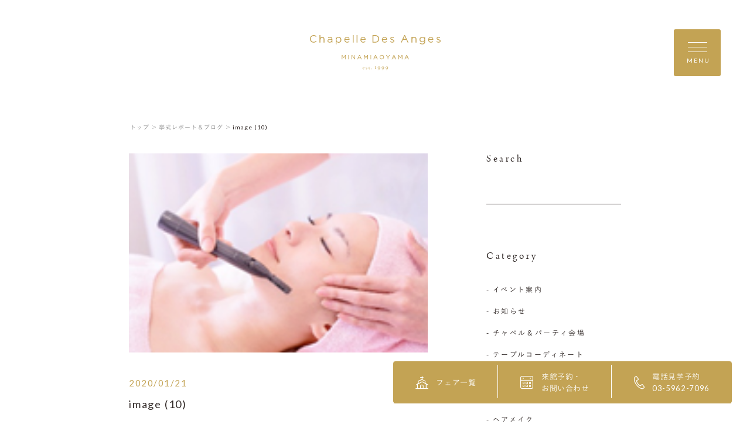

--- FILE ---
content_type: text/html; charset=UTF-8
request_url: https://www.le-anges.gr.jp/report/1262/image-10-7/
body_size: 14959
content:
<!DOCTYPE html>
<html lang="jp">
<head>
    <meta charset="UTF-8">
    <meta name="format-detection" content="telephone=no">
    <meta name="viewport" content="width=device-width, shrink-to-fit=no">
    <meta http-equiv="X-UA-Compatible" content="IE=edge">
      <meta name='robots' content='index, follow, max-image-preview:large, max-snippet:-1, max-video-preview:-1' />

	<!-- This site is optimized with the Yoast SEO plugin v26.8 - https://yoast.com/product/yoast-seo-wordpress/ -->
	<title>image (10) | 南青山ル・アンジェ教会</title>
	<link rel="canonical" href="https://www.le-anges.gr.jp/report/1262/image-10-7/" />
	<meta property="og:locale" content="ja_JP" />
	<meta property="og:type" content="article" />
	<meta property="og:title" content="image (10) | 南青山ル・アンジェ教会" />
	<meta property="og:url" content="https://www.le-anges.gr.jp/report/1262/image-10-7/" />
	<meta property="og:site_name" content="南青山ル・アンジェ教会" />
	<meta property="og:image" content="https://www.le-anges.gr.jp/report/1262/image-10-7" />
	<meta property="og:image:width" content="180" />
	<meta property="og:image:height" content="111" />
	<meta property="og:image:type" content="image/png" />
	<meta name="twitter:card" content="summary_large_image" />
	<script type="application/ld+json" class="yoast-schema-graph">{"@context":"https://schema.org","@graph":[{"@type":"WebPage","@id":"https://www.le-anges.gr.jp/report/1262/image-10-7/","url":"https://www.le-anges.gr.jp/report/1262/image-10-7/","name":"image (10) | 南青山ル・アンジェ教会","isPartOf":{"@id":"https://www.le-anges.gr.jp/#website"},"primaryImageOfPage":{"@id":"https://www.le-anges.gr.jp/report/1262/image-10-7/#primaryimage"},"image":{"@id":"https://www.le-anges.gr.jp/report/1262/image-10-7/#primaryimage"},"thumbnailUrl":"https://www.le-anges.gr.jp/wp-content/uploads/2019/10/image-10.png","datePublished":"2020-01-21T07:57:53+00:00","breadcrumb":{"@id":"https://www.le-anges.gr.jp/report/1262/image-10-7/#breadcrumb"},"inLanguage":"ja","potentialAction":[{"@type":"ReadAction","target":["https://www.le-anges.gr.jp/report/1262/image-10-7/"]}]},{"@type":"ImageObject","inLanguage":"ja","@id":"https://www.le-anges.gr.jp/report/1262/image-10-7/#primaryimage","url":"https://www.le-anges.gr.jp/wp-content/uploads/2019/10/image-10.png","contentUrl":"https://www.le-anges.gr.jp/wp-content/uploads/2019/10/image-10.png","width":180,"height":111},{"@type":"BreadcrumbList","@id":"https://www.le-anges.gr.jp/report/1262/image-10-7/#breadcrumb","itemListElement":[{"@type":"ListItem","position":1,"name":"ホーム","item":"https://www.le-anges.gr.jp/"},{"@type":"ListItem","position":2,"name":"ボディシェービングについて","item":"https://www.le-anges.gr.jp/report/1262/"},{"@type":"ListItem","position":3,"name":"image (10)"}]},{"@type":"WebSite","@id":"https://www.le-anges.gr.jp/#website","url":"https://www.le-anges.gr.jp/","name":"南青山ル・アンジェ教会","description":"","potentialAction":[{"@type":"SearchAction","target":{"@type":"EntryPoint","urlTemplate":"https://www.le-anges.gr.jp/?s={search_term_string}"},"query-input":{"@type":"PropertyValueSpecification","valueRequired":true,"valueName":"search_term_string"}}],"inLanguage":"ja"}]}</script>
	<!-- / Yoast SEO plugin. -->


<link rel="alternate" type="application/rss+xml" title="南青山ル・アンジェ教会 &raquo; image (10) のコメントのフィード" href="https://www.le-anges.gr.jp/report/1262/image-10-7/feed/" />
<link rel="alternate" title="oEmbed (JSON)" type="application/json+oembed" href="https://www.le-anges.gr.jp/wp-json/oembed/1.0/embed?url=https%3A%2F%2Fwww.le-anges.gr.jp%2Freport%2F1262%2Fimage-10-7%2F" />
<link rel="alternate" title="oEmbed (XML)" type="text/xml+oembed" href="https://www.le-anges.gr.jp/wp-json/oembed/1.0/embed?url=https%3A%2F%2Fwww.le-anges.gr.jp%2Freport%2F1262%2Fimage-10-7%2F&#038;format=xml" />
<style id='wp-img-auto-sizes-contain-inline-css' type='text/css'>
img:is([sizes=auto i],[sizes^="auto," i]){contain-intrinsic-size:3000px 1500px}
/*# sourceURL=wp-img-auto-sizes-contain-inline-css */
</style>
<style id='wp-emoji-styles-inline-css' type='text/css'>

	img.wp-smiley, img.emoji {
		display: inline !important;
		border: none !important;
		box-shadow: none !important;
		height: 1em !important;
		width: 1em !important;
		margin: 0 0.07em !important;
		vertical-align: -0.1em !important;
		background: none !important;
		padding: 0 !important;
	}
/*# sourceURL=wp-emoji-styles-inline-css */
</style>
<style id='wp-block-library-inline-css' type='text/css'>
:root{--wp-block-synced-color:#7a00df;--wp-block-synced-color--rgb:122,0,223;--wp-bound-block-color:var(--wp-block-synced-color);--wp-editor-canvas-background:#ddd;--wp-admin-theme-color:#007cba;--wp-admin-theme-color--rgb:0,124,186;--wp-admin-theme-color-darker-10:#006ba1;--wp-admin-theme-color-darker-10--rgb:0,107,160.5;--wp-admin-theme-color-darker-20:#005a87;--wp-admin-theme-color-darker-20--rgb:0,90,135;--wp-admin-border-width-focus:2px}@media (min-resolution:192dpi){:root{--wp-admin-border-width-focus:1.5px}}.wp-element-button{cursor:pointer}:root .has-very-light-gray-background-color{background-color:#eee}:root .has-very-dark-gray-background-color{background-color:#313131}:root .has-very-light-gray-color{color:#eee}:root .has-very-dark-gray-color{color:#313131}:root .has-vivid-green-cyan-to-vivid-cyan-blue-gradient-background{background:linear-gradient(135deg,#00d084,#0693e3)}:root .has-purple-crush-gradient-background{background:linear-gradient(135deg,#34e2e4,#4721fb 50%,#ab1dfe)}:root .has-hazy-dawn-gradient-background{background:linear-gradient(135deg,#faaca8,#dad0ec)}:root .has-subdued-olive-gradient-background{background:linear-gradient(135deg,#fafae1,#67a671)}:root .has-atomic-cream-gradient-background{background:linear-gradient(135deg,#fdd79a,#004a59)}:root .has-nightshade-gradient-background{background:linear-gradient(135deg,#330968,#31cdcf)}:root .has-midnight-gradient-background{background:linear-gradient(135deg,#020381,#2874fc)}:root{--wp--preset--font-size--normal:16px;--wp--preset--font-size--huge:42px}.has-regular-font-size{font-size:1em}.has-larger-font-size{font-size:2.625em}.has-normal-font-size{font-size:var(--wp--preset--font-size--normal)}.has-huge-font-size{font-size:var(--wp--preset--font-size--huge)}.has-text-align-center{text-align:center}.has-text-align-left{text-align:left}.has-text-align-right{text-align:right}.has-fit-text{white-space:nowrap!important}#end-resizable-editor-section{display:none}.aligncenter{clear:both}.items-justified-left{justify-content:flex-start}.items-justified-center{justify-content:center}.items-justified-right{justify-content:flex-end}.items-justified-space-between{justify-content:space-between}.screen-reader-text{border:0;clip-path:inset(50%);height:1px;margin:-1px;overflow:hidden;padding:0;position:absolute;width:1px;word-wrap:normal!important}.screen-reader-text:focus{background-color:#ddd;clip-path:none;color:#444;display:block;font-size:1em;height:auto;left:5px;line-height:normal;padding:15px 23px 14px;text-decoration:none;top:5px;width:auto;z-index:100000}html :where(.has-border-color){border-style:solid}html :where([style*=border-top-color]){border-top-style:solid}html :where([style*=border-right-color]){border-right-style:solid}html :where([style*=border-bottom-color]){border-bottom-style:solid}html :where([style*=border-left-color]){border-left-style:solid}html :where([style*=border-width]){border-style:solid}html :where([style*=border-top-width]){border-top-style:solid}html :where([style*=border-right-width]){border-right-style:solid}html :where([style*=border-bottom-width]){border-bottom-style:solid}html :where([style*=border-left-width]){border-left-style:solid}html :where(img[class*=wp-image-]){height:auto;max-width:100%}:where(figure){margin:0 0 1em}html :where(.is-position-sticky){--wp-admin--admin-bar--position-offset:var(--wp-admin--admin-bar--height,0px)}@media screen and (max-width:600px){html :where(.is-position-sticky){--wp-admin--admin-bar--position-offset:0px}}
/*wp_block_styles_on_demand_placeholder:697ffc7025d16*/
/*# sourceURL=wp-block-library-inline-css */
</style>
<style id='classic-theme-styles-inline-css' type='text/css'>
/*! This file is auto-generated */
.wp-block-button__link{color:#fff;background-color:#32373c;border-radius:9999px;box-shadow:none;text-decoration:none;padding:calc(.667em + 2px) calc(1.333em + 2px);font-size:1.125em}.wp-block-file__button{background:#32373c;color:#fff;text-decoration:none}
/*# sourceURL=/wp-includes/css/classic-themes.min.css */
</style>
<link rel="https://api.w.org/" href="https://www.le-anges.gr.jp/wp-json/" /><link rel="alternate" title="JSON" type="application/json" href="https://www.le-anges.gr.jp/wp-json/wp/v2/media/1265" /><link rel="EditURI" type="application/rsd+xml" title="RSD" href="https://www.le-anges.gr.jp/xmlrpc.php?rsd" />
<link rel='shortlink' href='https://www.le-anges.gr.jp/?p=1265' />
		<style type="text/css" id="wp-custom-css">
			.red{
	color:#ff0000;
}

.blue{
	color:#0000ff;
}

.big{
	font-size:18px;
}

.small{
	font-size:11px;
}		</style>
		
    <link rel="shortcut icon" href="https://www.le-anges.gr.jp/wp-content/themes/anges-aoyama/assets/images/common/ogp/favicon.ico">
    <link rel="apple-touch-icon" sizes="152x152" href="https://www.le-anges.gr.jp/wp-content/themes/anges-aoyama/assets/images/common/appleicon.png">
    <script>
  (function(d) {
    var config = {
      kitId: 'gjp4yzy',
      scriptTimeout: 3000,
      async: true
    },
    h=d.documentElement,t=setTimeout(function(){h.className=h.className.replace(/\bwf-loading\b/g,"")+" wf-inactive";},config.scriptTimeout),tk=d.createElement("script"),f=false,s=d.getElementsByTagName("script")[0],a;h.className+=" wf-loading";tk.src='https://use.typekit.net/'+config.kitId+'.js';tk.async=true;tk.onload=tk.onreadystatechange=function(){a=this.readyState;if(f||a&&a!="complete"&&a!="loaded")return;f=true;clearTimeout(t);try{Typekit.load(config)}catch(e){}};s.parentNode.insertBefore(tk,s)
  })(document);
</script>
<script>
  (function(d) {
    var config = {
      kitId: 'gjp4yzy',
      scriptTimeout: 3000,
      async: true
    },
    h=d.documentElement,t=setTimeout(function(){h.className=h.className.replace(/\bwf-loading\b/g,"")+" wf-inactive";},config.scriptTimeout),tk=d.createElement("script"),f=false,s=d.getElementsByTagName("script")[0],a;h.className+=" wf-loading";tk.src='https://use.typekit.net/'+config.kitId+'.js';tk.async=true;tk.onload=tk.onreadystatechange=function(){a=this.readyState;if(f||a&&a!="complete"&&a!="loaded")return;f=true;clearTimeout(t);try{Typekit.load(config)}catch(e){}};s.parentNode.insertBefore(tk,s)
  })(document);
</script>
    <link href="https://fonts.googleapis.com/css?family=Lato&display=swap" rel="stylesheet">
    <link rel="stylesheet" href="https://morisawafonts.net/c/01K4XTMRXY4AWF41861W81FW0C/mf.css">
    <link rel="stylesheet" href="https://www.le-anges.gr.jp/wp-content/themes/anges-aoyama/assets/css/style.css?v=1">


<!-- Google Tag Manager -->
<script>(function(w,d,s,l,i){w[l]=w[l]||[];w[l].push({'gtm.start':
new Date().getTime(),event:'gtm.js'});var f=d.getElementsByTagName(s)[0],
j=d.createElement(s),dl=l!='dataLayer'?'&l='+l:'';j.async=true;j.src=
'https://www.googletagmanager.com/gtm.js?id='+i+dl;f.parentNode.insertBefore(j,f);
})(window,document,'script','dataLayer','GTM-W8H66P9');</script>
<!-- End Google Tag Manager -->

</head>
<body>
  <!-- Google Tag Manager (noscript) -->
  <noscript><iframe src="https://www.googletagmanager.com/ns.html?id=GTM-W8H66P9"
  height="0" width="0" style="display:none;visibility:hidden"></iframe></noscript>
  <!-- End Google Tag Manager (noscript) -->
<div class="loader" id="js-loader"></div>
<div id="js-container" class="container report-detail">
    <svg xmlns="http://www.w3.org/2000/svg" xmlns:xlink="http://www.w3.org/1999/xlink" x="0px" y="0px" style="enable-background:new 0 0 141.73 38.19;" xml:space="preserve" class="svg-symbol">
	 <symbol viewBox="0 0 141.73 38.16" id="logo">
	 <g>
	<g>
		<polygon class="st0" points="38.27,21.58 36.65,24.01 35.03,21.58 34.5,21.58 34.46,21.58 34.46,26.16 34.99,26.16 35.03,26.16 
			35.03,22.61 36.61,24.92 36.65,24.92 36.68,24.92 36.69,24.91 38.25,22.6 38.25,26.16 38.8,26.16 38.84,26.16 38.84,21.58 
			38.29,21.58 		"/>
		<polygon class="st0" points="41.73,21.58 41.69,21.58 41.69,26.16 42.24,26.16 42.27,26.16 42.27,21.58 42.24,21.58 		"/>
		<polygon class="st0" points="48.43,21.58 48.43,21.62 48.43,25.11 45.66,21.58 45.16,21.58 45.12,21.58 45.12,26.16 45.66,26.16 
			45.7,26.16 45.7,22.54 48.54,26.16 48.97,26.16 49,26.16 49,21.58 48.47,21.58 		"/>
		<path class="st0" d="M54.01,21.55h-0.5h-0.03l-2.09,4.61h0.58h0.02l0.53-1.19h2.4l0.53,1.19h0.57h0.06l-0.02-0.05L54.01,21.55z
			 M54.71,24.44h-1.93l0.97-2.16L54.71,24.44z"/>
		<polygon class="st0" points="62.31,21.58 60.69,24.01 59.07,21.58 58.54,21.58 58.5,21.58 58.5,26.16 59.03,26.16 59.07,26.16 
			59.07,22.61 60.65,24.92 60.69,24.92 60.71,24.92 60.73,24.91 62.29,22.6 62.29,26.16 62.84,26.16 62.88,26.16 62.88,21.58 
			62.33,21.58 		"/>
		<polygon class="st0" points="65.77,21.58 65.73,21.58 65.73,26.16 66.28,26.16 66.32,26.16 66.32,21.58 66.28,21.58 		"/>
		<path class="st0" d="M71.37,21.55h-0.5h-0.03l-2.08,4.61h0.58h0.02l0.53-1.19h2.4l0.53,1.19h0.57h0.06l-0.02-0.05L71.37,21.55z
			 M72.06,24.44h-1.93l0.97-2.16L72.06,24.44z"/>
		<path class="st0" d="M77.99,21.51c-1.39,0-2.34,1.11-2.34,2.37c0,1.27,0.94,2.36,2.33,2.36c1.39,0,2.34-1.11,2.34-2.37
			C80.31,22.6,79.38,21.51,77.99,21.51z M77.99,25.69c-1.01,0-1.73-0.82-1.74-1.82c0-1.01,0.72-1.81,1.72-1.81
			c1,0,1.73,0.82,1.73,1.83C79.71,24.89,79,25.69,77.99,25.69z"/>
		<polygon class="st0" points="86.14,21.58 84.63,23.8 83.14,21.58 82.5,21.58 82.42,21.58 84.33,24.35 84.33,26.16 84.88,26.16 
			84.92,26.16 84.92,26.12 84.92,24.35 86.83,21.58 86.16,21.58 		"/>
		<path class="st0" d="M91.34,21.55h-0.5h-0.03l-2.08,4.61h0.58h0.02l0.53-1.19h2.4l0.53,1.19h0.57h0.06L93.4,26.1L91.34,21.55z
			 M92.03,24.44H90.1l0.97-2.16L92.03,24.44z"/>
		<polygon class="st0" points="99.63,21.58 98.01,24.01 96.39,21.58 95.86,21.58 95.82,21.58 95.82,26.16 96.35,26.16 96.39,26.16 
			96.39,22.61 97.97,24.92 98.02,24.92 98.04,24.92 98.05,24.91 99.62,22.6 99.62,26.16 100.16,26.16 100.2,26.16 100.2,21.58 
			99.65,21.58 		"/>
		<path class="st0" d="M107.27,26.1l-2.06-4.55h-0.5h-0.03l-2.08,4.61h0.58h0.02l0.53-1.19h2.4l0.53,1.19h0.57h0.06L107.27,26.1z
			 M105.9,24.44h-1.93l0.97-2.16L105.9,24.44z"/>
	</g>
	<g>
		<path class="st0" d="M58.8,34.88C58.93,35,59,35.17,59,35.37c0,0.04-0.05,0.1-0.11,0.1s-1.07,0-1.34-0.01
			c-0.02,0-0.04,0.03-0.05,0.05c-0.02,0.05-0.03,0.15-0.03,0.21c0,0.23,0.09,0.5,0.22,0.67c0.13,0.18,0.38,0.32,0.66,0.32
			c0.26,0,0.44-0.06,0.54-0.21c0.02-0.04,0.05-0.07,0.08-0.07c0.04,0,0.05,0.04,0.05,0.07c0,0.05-0.02,0.11-0.04,0.14
			c-0.21,0.3-0.52,0.44-0.85,0.44c-0.64,0-1.06-0.48-1.06-1.17c0-0.47,0.25-0.94,0.71-1.15c0.15-0.07,0.35-0.11,0.45-0.11
			C58.42,34.65,58.65,34.73,58.8,34.88z M57.56,35.24c-0.01,0.03,0.01,0.06,0.02,0.06c0.15,0.01,0.47,0.01,0.76,0
			c0.14,0,0.2-0.03,0.2-0.15c0-0.16-0.18-0.35-0.39-0.35C57.89,34.81,57.67,34.97,57.56,35.24z"/>
		<path class="st0" d="M61.75,34.68c0.06,0.01,0.18,0.06,0.19,0.06c0.01,0.01,0.05,0.05,0.05,0.08c0,0.11,0.02,0.31,0.02,0.35
			c0,0.05-0.02,0.11-0.07,0.11c-0.02,0-0.06-0.04-0.09-0.1c-0.13-0.28-0.28-0.39-0.47-0.39c-0.24,0-0.35,0.24-0.35,0.37
			c0,0.2,0.19,0.35,0.58,0.57c0.33,0.19,0.46,0.39,0.46,0.66c0,0.27-0.19,0.47-0.34,0.58c-0.11,0.07-0.31,0.14-0.49,0.14
			c-0.18,0-0.47-0.05-0.57-0.13c-0.02-0.03-0.09-0.28-0.09-0.45c0-0.06,0.01-0.12,0.05-0.12c0.05,0,0.09,0.07,0.12,0.14
			c0.17,0.3,0.32,0.42,0.54,0.42c0.08,0,0.17-0.04,0.24-0.09c0.09-0.07,0.13-0.21,0.13-0.32c0-0.16-0.08-0.28-0.26-0.39
			c-0.14-0.1-0.18-0.13-0.36-0.25c-0.18-0.11-0.37-0.32-0.37-0.59c0-0.2,0.1-0.39,0.32-0.53c0.11-0.07,0.27-0.12,0.47-0.12
			C61.56,34.65,61.68,34.67,61.75,34.68z"/>
		<path class="st0" d="M65.12,34.71c0.01,0,0.06,0.03,0.06,0.05c0-0.02,0.02,0.15,0.02,0.22c0,0.05-0.11,0.06-0.15,0.06
			c-0.02,0-0.58,0-0.64,0c-0.03,0-0.05,0.03-0.05,0.04c-0.01,0.12-0.01,0.98-0.01,1.27c0,0.15,0.04,0.22,0.1,0.29
			c0.11,0.1,0.24,0.11,0.36,0.11c0.08,0,0.2-0.04,0.29-0.09c0.05-0.03,0.06-0.04,0.09-0.04c0.01,0,0.03,0.01,0.03,0.06
			c0,0.05-0.04,0.11-0.08,0.15c-0.16,0.15-0.37,0.26-0.63,0.26c-0.24,0-0.45-0.15-0.52-0.28c-0.06-0.1-0.08-0.22-0.08-0.39
			c0-0.22,0.02-1.1,0.02-1.31c0-0.04-0.11-0.08-0.22-0.12c-0.05-0.02-0.08-0.05-0.08-0.06c0-0.02,0.02-0.05,0.03-0.06
			c0.21-0.16,0.39-0.31,0.47-0.41c0.07-0.08,0.11-0.13,0.14-0.13c0.03,0,0.08,0.05,0.08,0.06c0,0.02,0,0.11,0,0.28
			c0,0.02,0.02,0.05,0.05,0.05C64.52,34.73,65.09,34.71,65.12,34.71z"/>
		<path class="st0" d="M67.43,36.76c0,0.19-0.14,0.34-0.33,0.34c-0.14,0-0.32-0.09-0.32-0.34c0-0.25,0.22-0.34,0.32-0.34
			C67.36,36.42,67.43,36.64,67.43,36.76z"/>
		<path class="st0" d="M70.82,34.55c0-0.33-0.25-0.33-0.44-0.36c-0.07-0.01-0.06-0.15,0-0.15c0.42,0,0.42,0.02,0.7,0.02
			c0.26,0,0.27-0.02,0.67-0.02c0.08,0,0.07,0.14,0,0.15c-0.19,0.04-0.42,0.03-0.42,0.36c-0.01,0.62-0.01,1.52,0,1.85
			c0.01,0.27,0.19,0.28,0.49,0.32c0.12,0.01,0.11,0.17,0,0.17c-0.4,0-0.46-0.04-0.75-0.04c-0.3,0-0.39,0.04-0.77,0.04
			c-0.08,0-0.12-0.17,0-0.17c0.19-0.01,0.51-0.03,0.51-0.32V34.55z"/>
		<path class="st0" d="M76.09,35.41c0,0.79-0.5,1.42-0.88,1.79c-0.38,0.38-1.23,0.9-1.71,0.97h-0.03c-0.03,0-0.06-0.01-0.06-0.03
			c0-0.05,0.05-0.08,0.1-0.09c0.4-0.13,1.21-0.78,1.5-1.17c0.25-0.33,0.53-0.79,0.53-1.58c0-0.58-0.38-1.05-0.89-1.05
			c-0.45,0-0.67,0.43-0.67,0.77c0,0.42,0.31,0.87,0.68,0.87c0.29,0,0.38-0.1,0.56-0.18c0.03-0.01,0.06,0.05,0.05,0.08
			c-0.05,0.09-0.15,0.19-0.23,0.24c-0.1,0.08-0.38,0.23-0.64,0.23c-0.48,0-0.9-0.38-0.9-0.88c0-0.63,0.54-1.39,1.38-1.39
			C75.54,33.99,76.09,34.58,76.09,35.41z"/>
		<path class="st0" d="M80.38,35.41c0,0.79-0.5,1.42-0.88,1.79c-0.38,0.38-1.23,0.9-1.71,0.97h-0.03c-0.03,0-0.06-0.01-0.06-0.03
			c0-0.05,0.05-0.08,0.1-0.09c0.4-0.13,1.21-0.78,1.5-1.17c0.25-0.33,0.53-0.79,0.53-1.58c0-0.58-0.38-1.05-0.89-1.05
			c-0.45,0-0.67,0.43-0.67,0.77c0,0.42,0.31,0.87,0.68,0.87c0.29,0,0.38-0.1,0.56-0.18c0.03-0.01,0.06,0.05,0.05,0.08
			c-0.05,0.09-0.15,0.19-0.23,0.24c-0.1,0.08-0.38,0.23-0.64,0.23c-0.48,0-0.9-0.38-0.9-0.88c0-0.63,0.54-1.39,1.38-1.39
			C79.84,33.99,80.38,34.58,80.38,35.41z"/>
		<path class="st0" d="M84.67,35.41c0,0.79-0.5,1.42-0.88,1.79c-0.38,0.38-1.23,0.9-1.71,0.97h-0.03c-0.03,0-0.06-0.01-0.06-0.03
			c0-0.05,0.05-0.08,0.1-0.09c0.4-0.13,1.21-0.78,1.5-1.17c0.25-0.33,0.53-0.79,0.53-1.58c0-0.58-0.38-1.05-0.89-1.05
			c-0.45,0-0.67,0.43-0.67,0.77c0,0.42,0.31,0.87,0.68,0.87c0.29,0,0.38-0.1,0.56-0.18c0.03-0.01,0.06,0.05,0.05,0.08
			c-0.05,0.09-0.15,0.19-0.23,0.24c-0.1,0.08-0.38,0.23-0.64,0.23c-0.48,0-0.9-0.38-0.9-0.88c0-0.63,0.54-1.39,1.38-1.39
			C84.13,33.99,84.67,34.58,84.67,35.41z"/>
	</g>
	<g>
		<g>
			<path class="st0" d="M70.72,8.14H67.9V0h2.83c2.56,0,4.33,1.76,4.33,4.06S73.28,8.14,70.72,8.14z M70.72,0.85h-1.91v6.45h1.91
				c2.06,0,3.37-1.4,3.37-3.21S72.78,0.85,70.72,0.85z"/>
			<path class="st0" d="M81.04,7.37c0.82,0,1.4-0.34,1.89-0.85l0.56,0.5c-0.6,0.67-1.33,1.13-2.47,1.13c-1.65,0-2.99-1.26-2.99-3.13
				c0-1.74,1.22-3.13,2.88-3.13c1.21,0,1.92,0.59,2.29,1.26c0.47,0.87,0.39,1.87,0.39,1.87h-4.71C78.87,6.45,79.74,7.37,81.04,7.37z
				 M82.79,4.38C82.7,3.29,82.1,2.67,80.9,2.67c-1.04,0-1.89,0.62-2,1.71H82.79z"/>
			<path class="st0" d="M89.36,8.14c-0.86,0-1.82-0.34-2.5-0.89l0.46-0.64c0.65,0.49,1.38,0.77,2.09,0.77
				c0.72,0,1.25-0.37,1.25-0.96V6.4c0-0.61-0.71-0.84-1.51-1.06c-0.95-0.27-2-0.6-2-1.71V3.61c0-1.04,0.86-1.73,2.06-1.73
				c0.74,0,1.26,0.26,1.88,0.67l-0.41,0.68c-0.56-0.36-0.91-0.58-1.49-0.58c-0.71,0-1.17,0.37-1.17,0.88v0.02
				c0,0.57,0.75,0.79,1.55,1.04c0.94,0.28,1.94,0.64,1.94,1.73v0.02C91.51,7.48,90.56,8.14,89.36,8.14z"/>
		</g>
		<g>
			<path class="st0" d="M3.95,8.14C1.68,8.14,0,6.36,0,4.08C0,1.83,1.67,0,3.98,0c1.43,0,2.28,0.51,3.07,1.25L6.44,1.9
				C5.78,1.27,5.04,0.82,3.97,0.82c-1.74,0-3.05,1.41-3.05,3.24s1.32,3.26,3.05,3.26c1.08,0,1.79-0.42,2.54-1.14L7.1,6.76
				C6.28,7.59,5.38,8.14,3.95,8.14z"/>
			<path class="st0" d="M11.28,8.14h-0.91V0h0.91v3c0.4-0.66,1.04-1.12,2.09-1.12c1.33,0,2.34,1.02,2.34,2.48v3.79H14.8V4.58
				c0-1.13-0.61-1.84-1.69-1.84c-1.05,0-1.83,1.44-1.83,2.59V8.14z"/>
			<path class="st0" d="M19.79,3.42l-0.21-0.78c0.59-0.4,1.27-0.76,2.14-0.76c1.65,0,2.58,0.84,2.58,2.44v3.83h-0.87l0-0.85
				C23,7.75,22.31,8.14,21.24,8.14c-1.12,0-2.26-0.63-2.26-1.9c0-1.29,1.05-1.97,2.59-1.97c0.77,0,1.32,0.11,1.86,0.26V4.33
				c0-1.09-0.67-1.65-1.8-1.65C20.92,2.68,20.34,3.05,19.79,3.42z M19.84,6.2c-0.01,0.86,0.76,1.23,1.58,1.23
				c1,0,2.02-1.07,2.02-1.76V5.21C23,5.08,22.4,4.95,21.67,4.95C20.53,4.95,19.85,5.43,19.84,6.2z"/>
			<path class="st0" d="M46.47,8.14V0h0.86v8.14H46.47z"/>
			<path class="st0" d="M50.61,8.14V0h0.86v8.14H50.61z"/>
			<path class="st0" d="M40.35,7.37c0.82,0,1.4-0.34,1.89-0.85l0.56,0.5c-0.6,0.67-1.33,1.13-2.47,1.13c-1.65,0-2.99-1.26-2.99-3.13
				c0-1.74,1.22-3.13,2.88-3.13c1.21,0,1.92,0.59,2.29,1.26c0.47,0.87,0.39,1.87,0.39,1.87h-4.71C38.18,6.45,39.05,7.37,40.35,7.37z
				 M42.1,4.38c-0.09-1.09-0.69-1.71-1.89-1.71c-1.04,0-1.89,0.62-2,1.71H42.1z"/>
			<path class="st0" d="M57.76,7.37c0.82,0,1.4-0.34,1.89-0.85l0.56,0.5c-0.6,0.67-1.33,1.13-2.47,1.13c-1.65,0-2.99-1.26-2.99-3.13
				c0-1.74,1.22-3.13,2.88-3.13c1.21,0,1.92,0.59,2.29,1.26c0.47,0.87,0.39,1.87,0.39,1.87h-4.71C55.59,6.45,56.46,7.37,57.76,7.37z
				 M59.51,4.38c-0.09-1.09-0.69-1.71-1.89-1.71c-1.04,0-1.89,0.62-2,1.71H59.51z"/>
			<path class="st0" d="M31.14,8.26c-1.14,0-1.87-0.62-2.34-1.3v3.07h-0.91V2.01h0.91v1.23c0.5-0.73,1.22-1.36,2.34-1.36
				c1.47,0,2.92,1.16,2.92,3.18C34.06,7.08,32.62,8.26,31.14,8.26z M30.97,2.7c-1.14,0-2.21,0.95-2.21,2.37
				c0,1.43,1.08,2.38,2.21,2.38c1.18,0,2.15-0.88,2.15-2.37C33.12,3.62,32.13,2.7,30.97,2.7z"/>
		</g>
		<g>
			<path class="st0" d="M111.08,8.14h-0.91V1.88h0.91v0.69c0.38-0.44,1.04-0.69,2.1-0.69c1.48,0,2.35,1,2.35,2.46v3.81h-0.91V4.56
				c0-1.14-0.62-1.85-1.7-1.85c-1.06,0-1.84,0.77-1.84,1.92V8.14z"/>
			<path class="st0" d="M139.58,8.14c-0.86,0-1.82-0.34-2.5-0.89l0.46-0.64c0.65,0.49,1.38,0.77,2.09,0.77
				c0.72,0,1.25-0.37,1.25-0.96V6.4c0-0.61-0.71-0.84-1.51-1.06c-0.95-0.27-2-0.6-2-1.71V3.61c0-1.04,0.86-1.73,2.06-1.73
				c0.74,0,1.26,0.26,1.88,0.67l-0.41,0.68c-0.56-0.36-0.91-0.58-1.49-0.58c-0.71,0-1.17,0.37-1.17,0.88v0.02
				c0,0.57,0.75,0.79,1.55,1.04c0.94,0.28,1.94,0.64,1.94,1.73v0.02C141.73,7.48,140.78,8.14,139.58,8.14z"/>
			<path class="st0" d="M131.26,7.37c0.82,0,1.4-0.34,1.89-0.85l0.56,0.5c-0.6,0.67-1.33,1.13-2.47,1.13
				c-1.65,0-2.99-1.26-2.99-3.13c0-1.74,1.22-3.13,2.88-3.13c1.21,0,1.92,0.59,2.29,1.26c0.47,0.87,0.39,1.87,0.39,1.87h-4.71
				C129.09,6.45,129.96,7.37,131.26,7.37z M133.01,4.38c-0.09-1.09-0.69-1.71-1.89-1.71c-1.04,0-1.89,0.62-2,1.71H133.01z"/>
			<path class="st0" d="M105.42,5.01l-0.38-0.82l-1.89-4.03L103.07,0h-0.76l-0.07,0.16l-1.89,4.03l-0.38,0.82L98.5,8.14h0.91
				l1.47-3.13h3.65l1.47,3.13h0.91L105.42,5.01z M101.26,4.19l1.44-3.07l1.44,3.07H101.26z"/>
			<path class="st0" d="M121.87,10.02c-1.02,0-1.96-0.28-2.77-0.85l0.41-0.71c0.7,0.51,1.47,0.78,2.35,0.78
				c1.35,0,2.22-0.74,2.22-2.17V6.35c-0.53,0.71-1.27,1.29-2.4,1.29c-1.46,0-2.87-1.09-2.87-2.87c0-1.79,1.42-2.89,2.87-2.89
				c1.14,0,1.89,0.57,2.38,1.23v-1.1h0.91v5.04C124.97,9.02,123.74,10.02,121.87,10.02z M121.85,2.68c-1.16,0-2.11,0.79-2.11,2.07
				c0,1.25,0.98,2.09,2.11,2.09c1.16,0,2.24-0.83,2.24-2.08C124.1,3.5,123.01,2.68,121.85,2.68z"/>
		</g>
	</g>
</g>
	 </symbol>

</svg>
<header class="global-header" id="js-global-header">
    <div class="global-header__inner">
        <a href="https://www.le-anges.gr.jp/" class="global-header__logo">
        	<svg viewBox="0 0 141.73 38.16"><use xlink:href="#logo"></use></svg>
        </a>

        <div class="global-header__btn" id="js-global-header__btn">
            <div class="global-header__btn-icon">
                <span></span><span></span><span></span>
            </div>
            <div class="global-header__btn-text"><span>MENU</span><span>CLOSE</span></div>
        </div>
	</div>
	<div class="global-header__menu" id="js-global-header__menu">
		<div class="global-header__menu-container">
			<div class="global-header__menu-left">
				<div class="global-header__menu-left-inner">
					<div class="global-header__menu-logo">
						<a href="https://www.le-anges.gr.jp/">
							<svg viewBox="0 0 141.73 38.16"><use xlink:href="#logo"></use></svg>
						</a>
					</div>
					<div class="global-header__menu-link">
						<a href="https://www.le-anges.gr.jp/concept/"><span>コンセプト</span></a>
						<a href="https://le-anges.official-wedding.net/fair/list"><span>ブライダルフェア</span></a>
						<a href="https://www.le-anges.gr.jp/gallery/"><span>フォトギャラリー</span></a>
						<a href="https://le-anges.official-wedding.net/plan"><span>料金プラン</span></a>
						<a href="https://www.le-anges.gr.jp/report/"><span>挙式レポート&ブログ</span></a>
						<a href="https://www.le-anges.gr.jp/guest/"><span>ご列席の皆様へ</span></a>
						<a href="https://www.le-anges.gr.jp/access/"><span>アクセス</span></a>
					</div>
					<div class="global-header__menu-items">
						<div class="global-header__menu-item">
							<a href="https://www.le-anges.gr.jp/chapel/">
								<div class="global-header__menu-item-img">
									<img src="https://www.le-anges.gr.jp/wp-content/themes/anges-aoyama/assets/images/common/nav1.jpg" alt="" decoding="async" class="br-pc">
									<img src="https://www.le-anges.gr.jp/wp-content/themes/anges-aoyama/assets/images/common/nav1-sp.jpg" alt="" decoding="async" class="br-sp">
								</div>
								<p class="global-header__menu-item-text">チャペル</p>
							</a>
						</div>
						<div class="global-header__menu-item">
							<a href="https://www.le-anges.gr.jp/banquet/">
								<div class="global-header__menu-item-img">
									<img src="https://www.le-anges.gr.jp/wp-content/themes/anges-aoyama/assets/images/common/nav2.jpg" alt="" decoding="async" class="br-pc">
									<img src="https://www.le-anges.gr.jp/wp-content/themes/anges-aoyama/assets/images/common/nav2-sp.jpg" alt="" decoding="async" class="br-sp">
								</div>
								<p class="global-header__menu-item-text">パーティ会場</p>
							</a>
						</div>
						<div class="global-header__menu-item">
							<a href="https://www.le-anges.gr.jp/cuisine/">
								<div class="global-header__menu-item-img">
									<img src="https://www.le-anges.gr.jp/wp-content/themes/anges-aoyama/assets/images/common/nav3.jpg" alt="" decoding="async" class="br-pc">
									<img src="https://www.le-anges.gr.jp/wp-content/themes/anges-aoyama/assets/images/common/nav3-sp.jpg" alt="" decoding="async" class="br-sp">
								</div>
								<p class="global-header__menu-item-text">お料理</p>
							</a>
						</div>
						<div class="global-header__menu-item">
							<a href="https://www.le-anges.gr.jp/dress/">
								<div class="global-header__menu-item-img">
									<img src="https://www.le-anges.gr.jp/wp-content/themes/anges-aoyama/assets/images/common/nav4.jpg" alt="" decoding="async" class="br-pc">
									<img src="https://www.le-anges.gr.jp/wp-content/themes/anges-aoyama/assets/images/common/nav4-sp.jpg" alt="" decoding="async" class="br-sp">
								</div>
								<p class="global-header__menu-item-text">ドレス</p>
							</a>
						</div>
					</div>
				</div>
			</div>
			<div class="global-header__menu-right">
				<div class="global-header__menu-right-inner">
					<div class="global-header__menu-fair">
						<a href="https://le-anges.official-wedding.net/fair/list">
							<div class="global-header__menu-fair-img">
								<img src="https://www.le-anges.gr.jp/wp-content/themes/anges-aoyama/assets/images/common/nav-fair.png" alt="" decoding="async" class="br-pc">
								<img src="https://www.le-anges.gr.jp/wp-content/themes/anges-aoyama/assets/images/common/nav-fair-sp.png" alt="" decoding="async" class="br-sp">
							</div>
							<p class="global-header__menu-fair-text"><i class="icon icon-icon-fair"></i><span>ブライダルフェア</span></p>
						</a>
					</div>
					<div class="global-header__menu-form">
						<a href="https://www.le-anges.gr.jp/request/"><i class="icon icon-icon-doc"></i><span>資料請求</span></a>
						<a href="https://www.le-anges.gr.jp/contact/"><i class="icon icon-icon-cal"></i><span>来館予約・お問い合わせ</span></a>
					</div>
					<div class="global-header__menu-aside">
						<div class="global-header__menu-aside-title">【お問い合わせ】</div>
						<div class="global-header__menu-aside-tel">
							<a href="tel:03-5962-7096"><i class="icon icon-icon-tel"></i><span>03-5962-7096</span></a>
						</div>
						<p class="global-header__menu-aside-close">平日 12:00〜19:00／土日祝 9:00〜19:00<br>						
火曜定休（祝日除く）</p>
						<p class="global-header__menu-aside-address">〒107-0062 東京都港区南青山3-14-23<br>
東京メトロ銀座線・半蔵門線・千代田線<br>
「表参道」駅A4出口より徒歩3分</p>
						<div class="global-header__menu-aside-insta">
							<a href="https://www.instagram.com/chapelle_des_anges/" target="_blank">
								<i class="icon icon-icon-insta"></i><span>公式インスタグラム</span>
							</a>
						</div>
					</div>
				</div>
			</div>
		</div>
	</div>
</header>
    <main id="js-main" class="main">
        <div id="barba-wrapper">
            <div class="barba-container">
                <div class="page-container" data-id="report-detail">
                    <div class="subpage-header no-image js-header-trigger"></div>                    <div class="breadcrumb">
    <div class="inner2">
        <nav class="breadcrumb__items">
            <a href="https://www.le-anges.gr.jp/">トップ ＞</a><a href="https://www.le-anges.gr.jp/report/">挙式レポート＆ブログ ＞</a><span>image (10)</span>
        </nav>
    </div>
</div>                    <article class="report-article">
    <div class="inner2">
        <div class="report-article__container">
            <div class="report-article__main">
                                <div class="report-article__eyecatch js-inter" data-background-image="https://www.le-anges.gr.jp/wp-content/uploads/2019/10/image-10.png">
                    <img src="https://www.le-anges.gr.jp/wp-content/themes/anges-aoyama/assets/images/common/32.png" alt="" decoding="async">
                </div>

                                <div class="report-article__cat">
                                </div>


                <time datetime="2020-01-21T16:57:53+09:00" class="report-article__date">2020/01/21</time>
                <h1 class="report-article__title"><span>image (10)</span></h1>
                            
                <div class="report-article__content">
                    <p class="attachment"><a href='https://www.le-anges.gr.jp/wp-content/uploads/2019/10/image-10.png'><img decoding="async" width="180" height="111" src="https://www.le-anges.gr.jp/wp-content/uploads/2019/10/image-10.png" class="attachment-medium size-medium" alt="" /></a></p>
                </div>
                
                <div class="report-article__pagination">
                    <div class="report-article__pagination-prev">
                                                            </div>
                    <div class="report-article__pagination-back">
                        <a href="https://www.le-anges.gr.jp/report/">
                            <span>記事一覧に戻る</span>
                        </a>
                    </div>
                    <div class="report-article__pagination-next">
                                                            </div>
                </div>
            </div>
            <div class="report-article__side">
                <div class="report-article__search br-pc">
                    <p class="report-article__search-title">Search</p>
                    <form action="https://www.le-anges.gr.jp/" method="get">
                        <div class="report-article__search-input">
                            <input type="text" name="s" value="">
                            <i class="icon icon-icon-search"></i>
                        </div>
                    </form>
                </div>

                                <div class="report-article__category br-pc">
                    <p class="report-article__search-title">Category</p>
                    <div class="report-article__category-items">
                                            <a href="https://www.le-anges.gr.jp/report/event/">
                            <span>- イベント案内</span>
                        </a>
                                            <a href="https://www.le-anges.gr.jp/report/info/">
                            <span>- お知らせ</span>
                        </a>
                                            <a href="https://www.le-anges.gr.jp/report/chapel/">
                            <span>- チャペル＆パーティ会場</span>
                        </a>
                                            <a href="https://www.le-anges.gr.jp/report/coordination/">
                            <span>- テーブルコーディネート</span>
                        </a>
                                            <a href="https://www.le-anges.gr.jp/report/dress/">
                            <span>- ドレス＆着物</span>
                        </a>
                                            <a href="https://www.le-anges.gr.jp/report/flower/">
                            <span>- ブーケ＆フラワー</span>
                        </a>
                                            <a href="https://www.le-anges.gr.jp/report/make/">
                            <span>- ヘアメイク</span>
                        </a>
                                            <a href="https://www.le-anges.gr.jp/report/take/">
                            <span>- 前撮り</span>
                        </a>
                                            <a href="https://www.le-anges.gr.jp/report/accessories/">
                            <span>- 各種小物</span>
                        </a>
                                            <a href="https://www.le-anges.gr.jp/report/ring/">
                            <span>- 指輪＆アクセサリー</span>
                        </a>
                                            <a href="https://www.le-anges.gr.jp/report/party-report/">
                            <span>- 挙式＆パーティレポート</span>
                        </a>
                                        </div>
                </div>

                <div class="report-article__btn br-pc">
                    <a href="https://pla-cole.wedding/halls/1977" target="_blank" class="btn btn-gold btn-mid btn-wide btn-next">
                        <span>プラコレWedding</span>
                        <i class="icon icon-icon-heart"></i>
                    </a>
                </div>

                <div class="br-sp">
                    <div class="report-items__search">
                        <div class="report-items__search-inner">
                            <div class="report-items__search-input">
                                <form action="https://www.le-anges.gr.jp/" method="get">
                                    <input type="hidden" name="post_type" value="report">
                                    <input type="text" name="s" value="" placeholder="挙式レポート・ブログ内を検索">
                                    <i class="icon icon-icon-search"></i>
                                </form>
                            </div>
                        </div>
                        <div class="report-items__search-inner">
                            <div class="report-items__search-category">
                                <select onChange="location.href=value;" class="report-items__search-category-title">
                                    <option value="">カテゴリー別に見る</option>
                                                                    <option value="https://www.le-anges.gr.jp/report/event/">イベント案内</option>
                                                                    <option value="https://www.le-anges.gr.jp/report/info/">お知らせ</option>
                                                                    <option value="https://www.le-anges.gr.jp/report/chapel/">チャペル＆パーティ会場</option>
                                                                    <option value="https://www.le-anges.gr.jp/report/coordination/">テーブルコーディネート</option>
                                                                    <option value="https://www.le-anges.gr.jp/report/dress/">ドレス＆着物</option>
                                                                    <option value="https://www.le-anges.gr.jp/report/flower/">ブーケ＆フラワー</option>
                                                                    <option value="https://www.le-anges.gr.jp/report/make/">ヘアメイク</option>
                                                                    <option value="https://www.le-anges.gr.jp/report/take/">前撮り</option>
                                                                    <option value="https://www.le-anges.gr.jp/report/accessories/">各種小物</option>
                                                                    <option value="https://www.le-anges.gr.jp/report/ring/">指輪＆アクセサリー</option>
                                                                    <option value="https://www.le-anges.gr.jp/report/party-report/">挙式＆パーティレポート</option>
                                                                </select>
                                <i class="icon icon-icon-down"></i>
                            </div>
                        </div>
                        <div class="report-items__search-inner">
                            <a href="https://pla-cole.wedding/halls/1977" target="_blank" class="btn btn-gold btn-mid btn-wide btn-next">
                                <span>プラコレWedding</span>
                                <i class="icon icon-icon-heart"></i>
                            </a>
                        </div>
                    </div>
                </div>
                

                                            <div class="report-article__recent">
                    <p class="report-article__search-title">New Article<span class="br-sp">新着記事</span></p>

                    <div class="report-article__recent-items">
                                            <article class="report-article__recent-item">
                            <a href="https://www.le-anges.gr.jp/report/7406/">
                                <div class="report-items__item-cover report-article__recent-item-cover">
                                                                        <div class="report-items__item-img js-inter" data-background-image="https://www.le-anges.gr.jp/wp-content/uploads/2026/01/Brown-Floral-Mood-Board-Photo-Collage-1-e1768615351163-560x374.png">
                                        <img src="https://www.le-anges.gr.jp/wp-content/themes/anges-aoyama/assets/images/common/32.png" alt="" decoding="async">
                                    </div>
                                </div>
                                <div class="report-article__recent-item-info">
                                    <time datetime="2026-01-29T09:00:13+09:00" class="report-article__recent-item-date">2026/01/29</time>
                                    <h3 class="report-article__recent-item-title"><span>【ご列席衣裳フェアのお知らせ】ご家族へ特別な一日の装いを</span></h3>
                                </div>
                            </a>
                        </article>
                                            <article class="report-article__recent-item">
                            <a href="https://www.le-anges.gr.jp/report/7405/">
                                <div class="report-items__item-cover report-article__recent-item-cover">
                                                                        <div class="report-items__item-img js-inter" data-background-image="https://www.le-anges.gr.jp/wp-content/uploads/2026/01/251018_071-560x374.jpg">
                                        <img src="https://www.le-anges.gr.jp/wp-content/themes/anges-aoyama/assets/images/common/32.png" alt="" decoding="async">
                                    </div>
                                </div>
                                <div class="report-article__recent-item-info">
                                    <time datetime="2026-01-23T11:10:39+09:00" class="report-article__recent-item-date">2026/01/23</time>
                                    <h3 class="report-article__recent-item-title"><span>【パーティレポート｜披露宴のみ40名様】屋上でのウェルカムパーティ＆フラワーシャワー♪おしゃれな会場コーディネートもご紹介</span></h3>
                                </div>
                            </a>
                        </article>
                                            <article class="report-article__recent-item">
                            <a href="https://www.le-anges.gr.jp/report/7388/">
                                <div class="report-items__item-cover report-article__recent-item-cover">
                                                                        <div class="report-items__item-img js-inter" data-background-image="https://www.le-anges.gr.jp/wp-content/uploads/2026/01/230223_356-560x374.jpg">
                                        <img src="https://www.le-anges.gr.jp/wp-content/themes/anges-aoyama/assets/images/common/32.png" alt="" decoding="async">
                                    </div>
                                </div>
                                <div class="report-article__recent-item-info">
                                    <time datetime="2026-01-15T13:00:35+09:00" class="report-article__recent-item-date">2026/01/15</time>
                                    <h3 class="report-article__recent-item-title"><span>【一軒家邸宅エトゥルスキ】ご両家顔合わせのご案内</span></h3>
                                </div>
                            </a>
                        </article>
                                        </div>
                    <div class="flex-sp">
                        <div class="home-chapel__btn">
                            <a href="https://www.le-anges.gr.jp/report/" class="btn btn-green btn-mid">
                                <span>挙式レポート＆ブログ一覧に戻る</span>
                                <i class="icon icon-icon-arrow"></i>
                            </a>
                        </div>
                    </div>
                </div>
            
            </div>
        </div>
    </div>
</article>                </div>
            </div>
        </div>
        <div class="common-insta">
    <div class="inner">
        <a href="https://www.instagram.com/chapelle_des_anges/" target="_blank" class="common-insta__title">
            <i class="icon icon-icon-insta"></i><span>公式インスタグラム</span>
        </a>
        
        <div class="common-insta__slider">
            <div class="swiper-container" id="js-common-insta__slider" data-url="https://www.le-anges.gr.jp/wp-content/themes/anges-aoyama/lib/api/instagram.php">
                <ul class="swiper-wrapper common-insta__items">
                
                </ul>
            </div>
            <div class="common-insta__slider-nav common-insta__slider-nav-prev" id="js-common-insta__slider-prev"><i class="icon icon-icon-prev"></i></div>
            <div class="common-insta__slider-nav common-insta__slider-nav-next" id="js-common-insta__slider-next"><i class="icon icon-icon-next"></i></div>
        </div>
    </div>
</div>        <footer class="global-footer" id="js-global-footer">
    <div class="pagetop" id="js-pagetop"><i></i><span>TOP</span></div>
    <div class="inner">
        <div class="global-footer__logo">
            <a href="https://www.le-anges.gr.jp/"><img src="https://www.le-anges.gr.jp/wp-content/themes/anges-aoyama/assets/images/common/logo2.png" alt="" decoding="async"></a>
        </div>
        <nav class="global-footer__sitemap">
            <div class="global-footer__items is-first">
                <a href="https://www.le-anges.gr.jp/concept/"><span>コンセプト</span></a>
                <a href="https://www.le-anges.gr.jp/gallery/"><span>フォトギャラリー</span></a>
                <a href="https://le-anges.official-wedding.net/plan"><span>料金プラン</span></a>
                <a href="https://www.le-anges.gr.jp/report/"><span>挙式レポート & ブログ</span></a>
                <a href="https://www.le-anges.gr.jp/access/"><span>アクセス</span></a>
            </div>
            <div class="global-footer__items is-second">
                <a href="https://www.le-anges.gr.jp/chapel/"><span>チャペル</span></a>
                <a href="https://www.le-anges.gr.jp/banquet/"><span>パーティ会場</span></a>
                <a href="https://www.le-anges.gr.jp/cuisine/"><span>料理</span></a>
                <a href="https://www.le-anges.gr.jp/dress/"><span>ドレス</span></a>
                <a href="https://www.le-anges.gr.jp/guest/"><span>ご列席のみなさまへ</span></a>
                <a href="https://www.le-anges.gr.jp/vow-renewal/"><span>バウリニューアルをお考えの方へ</span></a>
            </div>
            <div class="global-footer__items is-third">
                <a href="https://le-anges.official-wedding.net/fair/list"><i class="icon icon-icon-fair"></i><span>フェア一覧</span></a>
                <a href="https://www.le-anges.gr.jp/request/"><i class="icon icon-icon-doc"></i><span>資料請求</span></a>
                <a href="https://www.le-anges.gr.jp/contact/"><i class="icon icon-icon-cal"></i><span>来館予約・お問い合わせ</span></a>
            </div>
            <div class="global-footer__items is-fourth">
                <a href="https://www.le-anges.gr.jp/"><span class="spacer">[東　京]</span><span>南青山ル・アンジェ教会</span></a>
                <a href="https://www.anges-nagoya.com/" target="_blank"><span class="spacer">[名古屋]</span><span>覚王山ル・アンジェ教会</span><i class="icon icon-icon-blank"></i></a>
                <a href="http://www.anges-kyoto.com/" target="_blank"><span class="spacer">[京　都]</span><span>北山ル・アンジェ教会</span><i class="icon icon-icon-blank"></i></a>
                <a href="https://www.northern-church.gr.jp/" target="_blank"><span class="spacer"></span><span>京都ノーザンチャーチ北山教会</span><i class="icon icon-icon-blank"></i></a>
                <a href="https://www.anges-akasaka.com/" target="_blank"><span class="spacer">[福　岡]</span><span>赤坂ル・アンジェ教会</span><i class="icon icon-icon-blank"></i></a>
            </div>
            <div class="global-footer__items br-sp">
                <a href="https://www.takami-bridal.co.jp/" target="_blank"><span>運営会社</span><i class="icon icon-icon-blank"></i></a>
                <a href="https://www.le-anges.gr.jp/site-policy/"><span>サイトポリシー</span></a>
                <a href="https://www.le-anges.gr.jp/privacy/"><span>プライバシーポリシー</span></a>
            </div>
        </nav>
        <nav class="global-footer__link">
            <a href="https://www.takami-bridal.co.jp/" target="_blank"><span>運営会社</span><i class="icon icon-icon-blank"></i></a>
            <a href="https://www.le-anges.gr.jp/site-policy/"><span>サイトポリシー</span></a>
            <a href="https://www.le-anges.gr.jp/privacy/"><span>プライバシーポリシー</span></a>
        </nav>
        <div class="global-footer__logo-sp">
            <a href="https://www.le-anges.gr.jp/"><img src="https://www.le-anges.gr.jp/wp-content/themes/anges-aoyama/assets/images/common/logo2.png" alt="" decoding="async"></a>
        </div>
        <small class="global-footer__copy">&copy; 2024 Chapelle Des Anges</small>
    </div>
</footer>
<div class="footer-nav" id="js-footer-nav-sp">
    <a href="https://le-anges.official-wedding.net/fair/list"><i class="icon icon-icon-fair"></i><span>フェア一覧</span></a>
    <a href="https://www.le-anges.gr.jp/contact/"><i class="icon icon-icon-cal"></i><span>来館予約・<br>お問い合わせ</span></a>
    <a href="tel:03-5962-7096"><i class="icon icon-icon-tel"></i><span>電話見学予約<br>03-5962-7096</span></a>
</div>    </main>
    <!--/main-->
    </div><!--/container-->
    <script src="//maps.google.com/maps/api/js?key=AIzaSyATRneLVC2DiXAJ5NZkMYl5A9sh0IWZDGw"></script>

<script>
  </script>

<script type="text/javascript">
  (function () {
    var tagjs = document.createElement("script");
    var s = document.getElementsByTagName("script")[0];
    tagjs.async = true;
    tagjs.src = "//s.yjtag.jp/tag.js#site=3zpl9Ol&referrer=" + encodeURIComponent(document.location.href) + "";
    s.parentNode.insertBefore(tagjs, s);
  }());
</script>
<noscript>
  <iframe src="//b.yjtag.jp/iframe?c=3zpl9Ol" width="1" height="1" frameborder="0" scrolling="no" marginheight="0" marginwidth="0"></iframe>
</noscript>
<script src="https://www.le-anges.gr.jp/wp-content/themes/anges-aoyama/assets/js/main.js?v=20260202"></script><script type="speculationrules">
{"prefetch":[{"source":"document","where":{"and":[{"href_matches":"/*"},{"not":{"href_matches":["/wp-*.php","/wp-admin/*","/wp-content/uploads/*","/wp-content/*","/wp-content/plugins/*","/wp-content/themes/anges-aoyama/*","/*\\?(.+)"]}},{"not":{"selector_matches":"a[rel~=\"nofollow\"]"}},{"not":{"selector_matches":".no-prefetch, .no-prefetch a"}}]},"eagerness":"conservative"}]}
</script>
<script id="wp-emoji-settings" type="application/json">
{"baseUrl":"https://s.w.org/images/core/emoji/17.0.2/72x72/","ext":".png","svgUrl":"https://s.w.org/images/core/emoji/17.0.2/svg/","svgExt":".svg","source":{"concatemoji":"https://www.le-anges.gr.jp/wp-includes/js/wp-emoji-release.min.js?ver=6.9"}}
</script>
<script type="module">
/* <![CDATA[ */
/*! This file is auto-generated */
const a=JSON.parse(document.getElementById("wp-emoji-settings").textContent),o=(window._wpemojiSettings=a,"wpEmojiSettingsSupports"),s=["flag","emoji"];function i(e){try{var t={supportTests:e,timestamp:(new Date).valueOf()};sessionStorage.setItem(o,JSON.stringify(t))}catch(e){}}function c(e,t,n){e.clearRect(0,0,e.canvas.width,e.canvas.height),e.fillText(t,0,0);t=new Uint32Array(e.getImageData(0,0,e.canvas.width,e.canvas.height).data);e.clearRect(0,0,e.canvas.width,e.canvas.height),e.fillText(n,0,0);const a=new Uint32Array(e.getImageData(0,0,e.canvas.width,e.canvas.height).data);return t.every((e,t)=>e===a[t])}function p(e,t){e.clearRect(0,0,e.canvas.width,e.canvas.height),e.fillText(t,0,0);var n=e.getImageData(16,16,1,1);for(let e=0;e<n.data.length;e++)if(0!==n.data[e])return!1;return!0}function u(e,t,n,a){switch(t){case"flag":return n(e,"\ud83c\udff3\ufe0f\u200d\u26a7\ufe0f","\ud83c\udff3\ufe0f\u200b\u26a7\ufe0f")?!1:!n(e,"\ud83c\udde8\ud83c\uddf6","\ud83c\udde8\u200b\ud83c\uddf6")&&!n(e,"\ud83c\udff4\udb40\udc67\udb40\udc62\udb40\udc65\udb40\udc6e\udb40\udc67\udb40\udc7f","\ud83c\udff4\u200b\udb40\udc67\u200b\udb40\udc62\u200b\udb40\udc65\u200b\udb40\udc6e\u200b\udb40\udc67\u200b\udb40\udc7f");case"emoji":return!a(e,"\ud83e\u1fac8")}return!1}function f(e,t,n,a){let r;const o=(r="undefined"!=typeof WorkerGlobalScope&&self instanceof WorkerGlobalScope?new OffscreenCanvas(300,150):document.createElement("canvas")).getContext("2d",{willReadFrequently:!0}),s=(o.textBaseline="top",o.font="600 32px Arial",{});return e.forEach(e=>{s[e]=t(o,e,n,a)}),s}function r(e){var t=document.createElement("script");t.src=e,t.defer=!0,document.head.appendChild(t)}a.supports={everything:!0,everythingExceptFlag:!0},new Promise(t=>{let n=function(){try{var e=JSON.parse(sessionStorage.getItem(o));if("object"==typeof e&&"number"==typeof e.timestamp&&(new Date).valueOf()<e.timestamp+604800&&"object"==typeof e.supportTests)return e.supportTests}catch(e){}return null}();if(!n){if("undefined"!=typeof Worker&&"undefined"!=typeof OffscreenCanvas&&"undefined"!=typeof URL&&URL.createObjectURL&&"undefined"!=typeof Blob)try{var e="postMessage("+f.toString()+"("+[JSON.stringify(s),u.toString(),c.toString(),p.toString()].join(",")+"));",a=new Blob([e],{type:"text/javascript"});const r=new Worker(URL.createObjectURL(a),{name:"wpTestEmojiSupports"});return void(r.onmessage=e=>{i(n=e.data),r.terminate(),t(n)})}catch(e){}i(n=f(s,u,c,p))}t(n)}).then(e=>{for(const n in e)a.supports[n]=e[n],a.supports.everything=a.supports.everything&&a.supports[n],"flag"!==n&&(a.supports.everythingExceptFlag=a.supports.everythingExceptFlag&&a.supports[n]);var t;a.supports.everythingExceptFlag=a.supports.everythingExceptFlag&&!a.supports.flag,a.supports.everything||((t=a.source||{}).concatemoji?r(t.concatemoji):t.wpemoji&&t.twemoji&&(r(t.twemoji),r(t.wpemoji)))});
//# sourceURL=https://www.le-anges.gr.jp/wp-includes/js/wp-emoji-loader.min.js
/* ]]> */
</script>
</body>
</html>

--- FILE ---
content_type: text/html; charset=UTF-8
request_url: https://www.le-anges.gr.jp/wp-content/themes/anges-aoyama/lib/api/instagram.php?_=1769995378382
body_size: 3577
content:
                            <li class="swiper-slide common-insta__item">
            <a href="https://www.instagram.com/p/DULAqlNEc66/" target="_blank" class="">
                <div class="common-insta__item-cover" style="background-image: url(https://scontent-nrt6-1.cdninstagram.com/v/t51.82787-15/610955426_18554663326034480_7788060959022356834_n.jpg?stp=dst-jpg_e35_tt6&_nc_cat=100&ccb=7-5&_nc_sid=18de74&efg=eyJlZmdfdGFnIjoiQ0FST1VTRUxfSVRFTS5iZXN0X2ltYWdlX3VybGdlbi5DMyJ9&_nc_ohc=3h-Zp2BY6cMQ7kNvwFAYlIQ&_nc_oc=AdmrL46_N-T0_ZYCdw2xjW7Co22pAMDx9n4Bho4M0rGXsLYQ1OHL9LeBAd7JR_m5yfE&_nc_zt=23&_nc_ht=scontent-nrt6-1.cdninstagram.com&edm=AL-3X8kEAAAA&_nc_gid=3I5rmOEiHcmKV0X6VBdVkg&oh=00_AftYzPJHt0VUEgyUTIIFaeEfSojq1O6C5hpF0ilMV9k--Q&oe=6985DAE5)">
                    <img src="https://www.le-anges.gr.jp/wp-content/themes/anges-aoyama/assets/images/common/11.png" data-src="https://scontent-nrt6-1.cdninstagram.com/v/t51.82787-15/610955426_18554663326034480_7788060959022356834_n.jpg?stp=dst-jpg_e35_tt6&_nc_cat=100&ccb=7-5&_nc_sid=18de74&efg=eyJlZmdfdGFnIjoiQ0FST1VTRUxfSVRFTS5iZXN0X2ltYWdlX3VybGdlbi5DMyJ9&_nc_ohc=3h-Zp2BY6cMQ7kNvwFAYlIQ&_nc_oc=AdmrL46_N-T0_ZYCdw2xjW7Co22pAMDx9n4Bho4M0rGXsLYQ1OHL9LeBAd7JR_m5yfE&_nc_zt=23&_nc_ht=scontent-nrt6-1.cdninstagram.com&edm=AL-3X8kEAAAA&_nc_gid=3I5rmOEiHcmKV0X6VBdVkg&oh=00_AftYzPJHt0VUEgyUTIIFaeEfSojq1O6C5hpF0ilMV9k--Q&oe=6985DAE5" decoding="async" alt="【エトゥルスキ】&lt;br&gt;表参道にひっそり佇む一軒邸宅「リストランテ・イタリアーノ・エトゥルスキ」&lt;br&gt;緑に囲まれた空間で洗練された一枚が撮影できます🌿&lt;br&gt;&lt;br&gt;┈┈┈┈┈┈┈┈┈┈┈┈┈┈┈&lt;br&gt;◇平日・週末はブライダルフェア開催⛪️🍴◇&lt;br&gt;&lt;br&gt;TOPページの リンク または［お問い合わせ］より&lt;br&gt;お気軽に ご相談くださいませ&lt;br&gt;chapelle_des_anges &lt;br&gt;&lt;br&gt;［ご予約・お問い合わせ］&lt;br&gt;南青山ル・アンジェ教会&lt;br&gt;☎︎ 03-5962-7096&lt;br&gt;平日 12:00-19:00 / 土日祝 9:00-19:00&lt;br&gt;火曜定休(祝日除く)&lt;br&gt;┈┈┈┈┈┈┈┈┈┈┈┈┈┈┈&lt;br&gt;&lt;br&gt;#フォトシューティング&lt;br&gt;#タカミブライダル &lt;br&gt;#披露宴&lt;br&gt;#結婚式レポ&lt;br&gt;#レストランウェディング" class="">
                    <div class="top-insta__item-hover item-hover"></div>
                </div>
            </a>
        </li>
                        <li class="swiper-slide common-insta__item">
            <a href="https://www.instagram.com/p/DUDOUlZkWTE/" target="_blank" class="">
                <div class="common-insta__item-cover" style="background-image: url(https://scontent-nrt6-1.cdninstagram.com/v/t51.82787-15/612057588_18555327793034480_1496935823003707048_n.jpg?stp=dst-jpg_e35_tt6&_nc_cat=107&ccb=7-5&_nc_sid=18de74&efg=eyJlZmdfdGFnIjoiQ0FST1VTRUxfSVRFTS5iZXN0X2ltYWdlX3VybGdlbi5DMyJ9&_nc_ohc=GUCZ0H6TkTMQ7kNvwHoIUNZ&_nc_oc=AdlFtmxy2R9o0PW3taxYr2KYr35FtZIBvqldSz_n2arGrZnqgWVuJDbdHMnEjAbr4DQ&_nc_zt=23&_nc_ht=scontent-nrt6-1.cdninstagram.com&edm=AL-3X8kEAAAA&_nc_gid=3I5rmOEiHcmKV0X6VBdVkg&oh=00_AfuTNsehqS8yrci139loaPtdCY6i7TocUMlrGdo9AwMIVQ&oe=6985B482)">
                    <img src="https://www.le-anges.gr.jp/wp-content/themes/anges-aoyama/assets/images/common/11.png" data-src="https://scontent-nrt6-1.cdninstagram.com/v/t51.82787-15/612057588_18555327793034480_1496935823003707048_n.jpg?stp=dst-jpg_e35_tt6&_nc_cat=107&ccb=7-5&_nc_sid=18de74&efg=eyJlZmdfdGFnIjoiQ0FST1VTRUxfSVRFTS5iZXN0X2ltYWdlX3VybGdlbi5DMyJ9&_nc_ohc=GUCZ0H6TkTMQ7kNvwHoIUNZ&_nc_oc=AdlFtmxy2R9o0PW3taxYr2KYr35FtZIBvqldSz_n2arGrZnqgWVuJDbdHMnEjAbr4DQ&_nc_zt=23&_nc_ht=scontent-nrt6-1.cdninstagram.com&edm=AL-3X8kEAAAA&_nc_gid=3I5rmOEiHcmKV0X6VBdVkg&oh=00_AfuTNsehqS8yrci139loaPtdCY6i7TocUMlrGdo9AwMIVQ&oe=6985B482" decoding="async" alt="【プチギフト✨】&lt;br&gt;披露宴の結びは プチギフトをお渡ししながらゲスト1人ひとりへ感謝をお伝えする&lt;br&gt;お見送りのひととき。&lt;br&gt;笑顔と「ありがとう」が溢れる温かな時間になります。&lt;br&gt;┈┈┈┈┈┈┈┈┈┈┈┈┈┈┈&lt;br&gt;◇平日・週末はブライダルフェア開催⛪️🍴◇&lt;br&gt;&lt;br&gt;TOPページの リンク または［お問い合わせ］より&lt;br&gt;お気軽に ご相談くださいませ&lt;br&gt;chapelle_des_anges &lt;br&gt;&lt;br&gt;［ご予約・お問い合わせ］&lt;br&gt;南青山ル・アンジェ教会&lt;br&gt;☎︎ 03-5962-7096&lt;br&gt;平日 12:00-19:00 / 土日祝 9:00-19:00&lt;br&gt;火曜定休(祝日除く)&lt;br&gt;┈┈┈┈┈┈┈┈┈┈┈┈┈┈┈&lt;br&gt;#タカミブライダル &lt;br&gt;#結婚式レポ&lt;br&gt;#披露宴&lt;br&gt;#レストランウェディング&lt;br&gt;#プチギフト" class="">
                    <div class="top-insta__item-hover item-hover"></div>
                </div>
            </a>
        </li>
                        <li class="swiper-slide common-insta__item">
            <a href="https://www.instagram.com/p/DT5A0_aEfGi/" target="_blank" class="">
                <div class="common-insta__item-cover" style="background-image: url(https://scontent-nrt1-2.cdninstagram.com/v/t51.82787-15/612424452_18555319177034480_1387435096039770175_n.jpg?stp=dst-jpg_e35_tt6&_nc_cat=104&ccb=7-5&_nc_sid=18de74&efg=eyJlZmdfdGFnIjoiQ0FST1VTRUxfSVRFTS5iZXN0X2ltYWdlX3VybGdlbi5DMyJ9&_nc_ohc=iOhWYiHA9rwQ7kNvwFKGui5&_nc_oc=AdnHZl4GcuItzp5z19njyMBQ6_yuxtP5I9QOnRO2Gbm61Ok3-vYFqNf4eKC_V9NQFE0&_nc_zt=23&_nc_ht=scontent-nrt1-2.cdninstagram.com&edm=AL-3X8kEAAAA&_nc_gid=3I5rmOEiHcmKV0X6VBdVkg&oh=00_AfsgdIkbMhIBYrMTyXtd2YLE28u6TtaVl6uUchGGnaoiDg&oe=6985E35A)">
                    <img src="https://www.le-anges.gr.jp/wp-content/themes/anges-aoyama/assets/images/common/11.png" data-src="https://scontent-nrt1-2.cdninstagram.com/v/t51.82787-15/612424452_18555319177034480_1387435096039770175_n.jpg?stp=dst-jpg_e35_tt6&_nc_cat=104&ccb=7-5&_nc_sid=18de74&efg=eyJlZmdfdGFnIjoiQ0FST1VTRUxfSVRFTS5iZXN0X2ltYWdlX3VybGdlbi5DMyJ9&_nc_ohc=iOhWYiHA9rwQ7kNvwFKGui5&_nc_oc=AdnHZl4GcuItzp5z19njyMBQ6_yuxtP5I9QOnRO2Gbm61Ok3-vYFqNf4eKC_V9NQFE0&_nc_zt=23&_nc_ht=scontent-nrt1-2.cdninstagram.com&edm=AL-3X8kEAAAA&_nc_gid=3I5rmOEiHcmKV0X6VBdVkg&oh=00_AfsgdIkbMhIBYrMTyXtd2YLE28u6TtaVl6uUchGGnaoiDg&oe=6985E35A" decoding="async" alt="⁡&lt;br&gt;【フォトウエディング】&lt;br&gt;南青山ル・アンジェ教会では お子様とご一緒のフォトウエディングやご結婚式もご案内しております📷✨&lt;br&gt;&lt;br&gt;家族のたいせつな思い出の1ページとなりますよう 心を込めてお手伝いさせていただきます🌷&lt;br&gt;&lt;br&gt;┈┈┈┈┈┈┈┈┈┈┈┈┈┈┈&lt;br&gt;◇平日・週末はブライダルフェア開催⛪️🍴◇&lt;br&gt;&lt;br&gt;TOPページの リンク または［お問い合わせ］より&lt;br&gt;お気軽に ご相談くださいませ&lt;br&gt;chapelle_des_anges &lt;br&gt;&lt;br&gt;［ご予約・お問い合わせ］&lt;br&gt;南青山ル・アンジェ教会&lt;br&gt;☎︎ 03-5962-7096&lt;br&gt;平日 12:00-19:00 / 土日祝 9:00-19:00&lt;br&gt;火曜定休(祝日除く)&lt;br&gt;┈┈┈┈┈┈┈┈┈┈┈┈┈┈┈&lt;br&gt;&lt;br&gt;#撮影指示書&lt;br&gt;#タカミブライダル &lt;br&gt;#披露宴&lt;br&gt;#結婚式レポ&lt;br&gt;#レストランウェディング" class="">
                    <div class="top-insta__item-hover item-hover"></div>
                </div>
            </a>
        </li>
                                        <li class="swiper-slide common-insta__item">
            <a href="https://www.instagram.com/p/DTm-vXsEapZ/" target="_blank" class="">
                <div class="common-insta__item-cover" style="background-image: url(https://scontent-nrt6-1.cdninstagram.com/v/t51.82787-15/611366085_18555188536034480_5488283141430583658_n.jpg?stp=dst-jpg_e35_tt6&_nc_cat=111&ccb=7-5&_nc_sid=18de74&efg=eyJlZmdfdGFnIjoiQ0FST1VTRUxfSVRFTS5iZXN0X2ltYWdlX3VybGdlbi5DMyJ9&_nc_ohc=7hRclUYuI-UQ7kNvwHmVey9&_nc_oc=AdnzVpsguBfVzK5qlAVClfpokATp6GSnLngqM_Wy3HCPBWWhm2aNtkccd1PZoJnhYv8&_nc_zt=23&_nc_ht=scontent-nrt6-1.cdninstagram.com&edm=AL-3X8kEAAAA&_nc_gid=3I5rmOEiHcmKV0X6VBdVkg&oh=00_AftLvztmxqOeU2Ld61K-ScybSr3s-ls6q-UH5UEx7UPu5g&oe=6985C943)">
                    <img src="https://www.le-anges.gr.jp/wp-content/themes/anges-aoyama/assets/images/common/11.png" data-src="https://scontent-nrt6-1.cdninstagram.com/v/t51.82787-15/611366085_18555188536034480_5488283141430583658_n.jpg?stp=dst-jpg_e35_tt6&_nc_cat=111&ccb=7-5&_nc_sid=18de74&efg=eyJlZmdfdGFnIjoiQ0FST1VTRUxfSVRFTS5iZXN0X2ltYWdlX3VybGdlbi5DMyJ9&_nc_ohc=7hRclUYuI-UQ7kNvwHmVey9&_nc_oc=AdnzVpsguBfVzK5qlAVClfpokATp6GSnLngqM_Wy3HCPBWWhm2aNtkccd1PZoJnhYv8&_nc_zt=23&_nc_ht=scontent-nrt6-1.cdninstagram.com&edm=AL-3X8kEAAAA&_nc_gid=3I5rmOEiHcmKV0X6VBdVkg&oh=00_AftLvztmxqOeU2Ld61K-ScybSr3s-ls6q-UH5UEx7UPu5g&oe=6985C943" decoding="async" alt="【ウェルカムパーティ】&lt;br&gt;&lt;br&gt;過ごしやすい季節には開放感あふれる屋上でのウェルカムパーティが人気です🍃&lt;br&gt;1軒邸宅を貸し切れるエトゥルスキだからこその演出です&lt;br&gt;&lt;br&gt;テーブルや椅子がないひらけた空間で&lt;br&gt;おふたりとゲストとの距離がぐっと近づき 自然と笑顔があふれるお時間をお過ごしいただけます✨&lt;br&gt;&lt;br&gt;┈┈┈┈┈┈┈┈┈┈┈┈┈┈┈&lt;br&gt;◇平日・週末はブライダルフェア開催⛪️🍴◇&lt;br&gt;&lt;br&gt;TOPページの リンク または［お問い合わせ］より&lt;br&gt;お気軽に ご相談くださいませ&lt;br&gt;chapelle_des_anges &lt;br&gt;&lt;br&gt;［ご予約・お問い合わせ］&lt;br&gt;南青山ル・アンジェ教会&lt;br&gt;☎︎ 03-5962-7096&lt;br&gt;平日 12:00-19:00 / 土日祝 9:00-19:00&lt;br&gt;火曜定休(祝日除く)&lt;br&gt;┈┈┈┈┈┈┈┈┈┈┈┈┈┈┈&lt;br&gt;&lt;br&gt;#ウェルカムパーティ&lt;br&gt;#タカミブライダル &lt;br&gt;#披露宴&lt;br&gt;#結婚式レポ&lt;br&gt;#レストランウェディング" class="">
                    <div class="top-insta__item-hover item-hover"></div>
                </div>
            </a>
        </li>
                        <li class="swiper-slide common-insta__item">
            <a href="https://www.instagram.com/p/DTfLJMUEW8i/" target="_blank" class="">
                <div class="common-insta__item-cover" style="background-image: url(https://scontent-nrt1-1.cdninstagram.com/v/t51.82787-15/610884110_18554490457034480_2497207166670584032_n.jpg?stp=dst-jpg_e35_tt6&_nc_cat=108&ccb=7-5&_nc_sid=18de74&efg=eyJlZmdfdGFnIjoiQ0FST1VTRUxfSVRFTS5iZXN0X2ltYWdlX3VybGdlbi5DMyJ9&_nc_ohc=t1BtXU6nhZQQ7kNvwEeBbUy&_nc_oc=Adk0V4HsuyI_EPTOhRpIQb-OAPudKTh9HaPVvGXS2ZrAU_uSjnFNphvnUPZO4hVAvpY&_nc_zt=23&_nc_ht=scontent-nrt1-1.cdninstagram.com&edm=AL-3X8kEAAAA&_nc_gid=3I5rmOEiHcmKV0X6VBdVkg&oh=00_Afv8FBZi2dB2fqC-SLX9VHxBKTpDGUpKxSkzs2y-nZs53Q&oe=6985BB81)">
                    <img src="https://www.le-anges.gr.jp/wp-content/themes/anges-aoyama/assets/images/common/11.png" data-src="https://scontent-nrt1-1.cdninstagram.com/v/t51.82787-15/610884110_18554490457034480_2497207166670584032_n.jpg?stp=dst-jpg_e35_tt6&_nc_cat=108&ccb=7-5&_nc_sid=18de74&efg=eyJlZmdfdGFnIjoiQ0FST1VTRUxfSVRFTS5iZXN0X2ltYWdlX3VybGdlbi5DMyJ9&_nc_ohc=t1BtXU6nhZQQ7kNvwEeBbUy&_nc_oc=Adk0V4HsuyI_EPTOhRpIQb-OAPudKTh9HaPVvGXS2ZrAU_uSjnFNphvnUPZO4hVAvpY&_nc_zt=23&_nc_ht=scontent-nrt1-1.cdninstagram.com&edm=AL-3X8kEAAAA&_nc_gid=3I5rmOEiHcmKV0X6VBdVkg&oh=00_Afv8FBZi2dB2fqC-SLX9VHxBKTpDGUpKxSkzs2y-nZs53Q&oe=6985BB81" decoding="async" alt="【和装前撮り】&lt;br&gt;落ち着いた庭園の中で残す和装前撮り。&lt;br&gt;お写真は結婚式当日のグッズとしても飾っていただけます📸&lt;br&gt;┈┈┈┈┈┈┈┈┈┈┈┈┈┈┈&lt;br&gt;◇平日・週末はブライダルフェア開催⛪️🍴◇&lt;br&gt;&lt;br&gt;TOPページの リンク または［お問い合わせ］より&lt;br&gt;お気軽に ご相談くださいませ&lt;br&gt;chapelle_des_anges &lt;br&gt;&lt;br&gt;［ご予約・お問い合わせ］&lt;br&gt;南青山ル・アンジェ教会&lt;br&gt;☎︎ 03-5962-7096&lt;br&gt;平日 12:00-19:00 / 土日祝 9:00-19:00&lt;br&gt;火曜定休(祝日除く)&lt;br&gt;┈┈┈┈┈┈┈┈┈┈┈┈┈┈┈&lt;br&gt;#タカミブライダル &lt;br&gt;#結婚式レポ&lt;br&gt;#披露宴&lt;br&gt;#レストランウェディング&lt;br&gt;#和装前撮り" class="">
                    <div class="top-insta__item-hover item-hover"></div>
                </div>
            </a>
        </li>
                        <li class="swiper-slide common-insta__item">
            <a href="https://www.instagram.com/p/DTU9s0_kQk_/" target="_blank" class="">
                <div class="common-insta__item-cover" style="background-image: url(https://scontent-nrt1-1.cdninstagram.com/v/t51.82787-15/611686413_18555181129034480_4027730710698003974_n.jpg?stp=dst-jpg_e35_tt6&_nc_cat=103&ccb=7-5&_nc_sid=18de74&efg=eyJlZmdfdGFnIjoiQ0FST1VTRUxfSVRFTS5iZXN0X2ltYWdlX3VybGdlbi5DMyJ9&_nc_ohc=HmbQdpm6a10Q7kNvwHADCcm&_nc_oc=AdkG9Wff14C5Bgh3zbtweI_zS8HFduZRw7ftqb1DigHu0dpYfCh82wTccZlYDrF05Ps&_nc_zt=23&_nc_ht=scontent-nrt1-1.cdninstagram.com&edm=AL-3X8kEAAAA&_nc_gid=3I5rmOEiHcmKV0X6VBdVkg&oh=00_AfsZ9JQsDZLRs9Xnw3z-N_s4fFyuj6DWCmh4B6dr55xlTg&oe=6985B884)">
                    <img src="https://www.le-anges.gr.jp/wp-content/themes/anges-aoyama/assets/images/common/11.png" data-src="https://scontent-nrt1-1.cdninstagram.com/v/t51.82787-15/611686413_18555181129034480_4027730710698003974_n.jpg?stp=dst-jpg_e35_tt6&_nc_cat=103&ccb=7-5&_nc_sid=18de74&efg=eyJlZmdfdGFnIjoiQ0FST1VTRUxfSVRFTS5iZXN0X2ltYWdlX3VybGdlbi5DMyJ9&_nc_ohc=HmbQdpm6a10Q7kNvwHADCcm&_nc_oc=AdkG9Wff14C5Bgh3zbtweI_zS8HFduZRw7ftqb1DigHu0dpYfCh82wTccZlYDrF05Ps&_nc_zt=23&_nc_ht=scontent-nrt1-1.cdninstagram.com&edm=AL-3X8kEAAAA&_nc_gid=3I5rmOEiHcmKV0X6VBdVkg&oh=00_AfsZ9JQsDZLRs9Xnw3z-N_s4fFyuj6DWCmh4B6dr55xlTg&oe=6985B884" decoding="async" alt="⁡&lt;br&gt;【メッセージボード】&lt;br&gt;ゲスト1人ひとりからの｢おめでとう｣の想いがおふたりを囲む メッセージボード&lt;br&gt;&lt;br&gt;時が経っても結婚式というかけがえのない1日を思い出させてくれる 一生の宝物になります🕰𓂃𓈒𓏸&lt;br&gt;&lt;br&gt;南青山ル・アンジェ教会では おふたりとゲストとの“心の距離”をたいせつに人生のお守りになるような結婚式をお手伝いいたします💐&lt;br&gt;&lt;br&gt;┈┈┈┈┈┈┈┈┈┈┈┈┈┈┈&lt;br&gt;◇平日・週末はブライダルフェア開催⛪️🍴◇&lt;br&gt;&lt;br&gt;TOPページの リンク または［お問い合わせ］より&lt;br&gt;お気軽に ご相談くださいませ&lt;br&gt;chapelle_des_anges &lt;br&gt;&lt;br&gt;［ご予約・お問い合わせ］&lt;br&gt;南青山ル・アンジェ教会&lt;br&gt;☎︎ 03-5962-7096&lt;br&gt;平日 12:00-19:00 / 土日祝 9:00-19:00&lt;br&gt;火曜定休(祝日除く)&lt;br&gt;┈┈┈┈┈┈┈┈┈┈┈┈┈┈┈&lt;br&gt;&lt;br&gt;#ウェルカムグッズ&lt;br&gt;#タカミブライダル &lt;br&gt;#披露宴&lt;br&gt;#結婚式レポ&lt;br&gt;#レストランウェディング" class="">
                    <div class="top-insta__item-hover item-hover"></div>
                </div>
            </a>
        </li>
                        <li class="swiper-slide common-insta__item">
            <a href="https://www.instagram.com/p/DTNJpj5kc9Y/" target="_blank" class="">
                <div class="common-insta__item-cover" style="background-image: url(https://scontent-nrt6-1.cdninstagram.com/v/t51.82787-15/610887539_18554490268034480_3350894015489813129_n.jpg?stp=dst-jpg_e35_tt6&_nc_cat=105&ccb=7-5&_nc_sid=18de74&efg=eyJlZmdfdGFnIjoiQ0FST1VTRUxfSVRFTS5iZXN0X2ltYWdlX3VybGdlbi5DMyJ9&_nc_ohc=IO429VWq-JoQ7kNvwGvRZuF&_nc_oc=AdkrxTKv_oEhK-Iga0JkGXRoWocAnwOB9I-u-2YvIBKZ8qyvxdBtcOXd5SQEGJYPRvs&_nc_zt=23&_nc_ht=scontent-nrt6-1.cdninstagram.com&edm=AL-3X8kEAAAA&_nc_gid=3I5rmOEiHcmKV0X6VBdVkg&oh=00_Afv7MHDOcigjm6Orxc8fGeJFOS6m-qorIG48OFtSZjVSXQ&oe=6985D1EE)">
                    <img src="https://www.le-anges.gr.jp/wp-content/themes/anges-aoyama/assets/images/common/11.png" data-src="https://scontent-nrt6-1.cdninstagram.com/v/t51.82787-15/610887539_18554490268034480_3350894015489813129_n.jpg?stp=dst-jpg_e35_tt6&_nc_cat=105&ccb=7-5&_nc_sid=18de74&efg=eyJlZmdfdGFnIjoiQ0FST1VTRUxfSVRFTS5iZXN0X2ltYWdlX3VybGdlbi5DMyJ9&_nc_ohc=IO429VWq-JoQ7kNvwGvRZuF&_nc_oc=AdkrxTKv_oEhK-Iga0JkGXRoWocAnwOB9I-u-2YvIBKZ8qyvxdBtcOXd5SQEGJYPRvs&_nc_zt=23&_nc_ht=scontent-nrt6-1.cdninstagram.com&edm=AL-3X8kEAAAA&_nc_gid=3I5rmOEiHcmKV0X6VBdVkg&oh=00_Afv7MHDOcigjm6Orxc8fGeJFOS6m-qorIG48OFtSZjVSXQ&oe=6985D1EE" decoding="async" alt="【会場コーディネート💐】&lt;br&gt;細部までこだわった会場コーディネートで 特別な1日をより素敵に彩ります✨&lt;br&gt;┈┈┈┈┈┈┈┈┈┈┈┈┈┈┈&lt;br&gt;◇平日・週末はブライダルフェア開催⛪️🍴◇&lt;br&gt;&lt;br&gt;TOPページの リンク または［お問い合わせ］より&lt;br&gt;お気軽に ご相談くださいませ&lt;br&gt;chapelle_des_anges &lt;br&gt;&lt;br&gt;［ご予約・お問い合わせ］&lt;br&gt;南青山ル・アンジェ教会&lt;br&gt;☎︎ 03-5962-7096&lt;br&gt;平日 12:00-19:00 / 土日祝 9:00-19:00&lt;br&gt;火曜定休(祝日除く)&lt;br&gt;┈┈┈┈┈┈┈┈┈┈┈┈┈┈┈&lt;br&gt;#タカミブライダル &lt;br&gt;#結婚式レポ&lt;br&gt;#披露宴&lt;br&gt;#レストランウェディング&lt;br&gt;#会場コーディネート" class="">
                    <div class="top-insta__item-hover item-hover"></div>
                </div>
            </a>
        </li>
        

--- FILE ---
content_type: text/css
request_url: https://www.le-anges.gr.jp/wp-content/themes/anges-aoyama/assets/css/style.css?v=1
body_size: 32381
content:
@font-face{font-family:'Gotham Book';font-style:normal;font-weight:normal;src:local("Gotham Book"),url("../lib/fonts/GOTHAMBOOK.woff") format("woff");font-display:swap}html,body,div,span,applet,object,iframe,h1,h2,h3,h4,h5,h6,p,blockquote,pre,a,abbr,acronym,address,big,cite,code,del,dfn,em,img,ins,kbd,q,s,samp,small,strike,strong,sub,sup,tt,var,b,u,i,center,dl,dt,dd,ol,ul,li,fieldset,form,label,legend,table,caption,tbody,tfoot,thead,tr,th,td,article,aside,canvas,details,embed,figure,figcaption,footer,header,hgroup,menu,nav,output,ruby,section,summary,time,mark,audio,video{margin:0;padding:0;border:0;vertical-align:baseline}article,aside,details,figcaption,figure,footer,header,hgroup,menu,nav,section{display:block}body{line-height:1}ol,ul{list-style:none}blockquote,q{quotes:none}blockquote:before,blockquote:after{content:'';content:none}q:before,q:after{content:'';content:none}table{border-collapse:collapse;border-spacing:0}h1,h2,h3,h4,h5,h6{font-weight:normal}i,em{font-style:normal}html{font-size:62.5%;-webkit-text-size-adjust:100%;-ms-text-size-adjust:100%}body{text-size-adjust:100%;-webkit-font-smoothing:antialiased;-moz-osx-font-smoothing:grayscale;font-smoothing:antialiased;text-rendering:auto;font-family:"arno-pro-display","MFW-YuGoPr6N-Medium","游ゴシック",YuGothic,"ヒラギノ角ゴ ProN W3","Hiragino Kaku Gothic ProN","メイリオ",Meiryo,sans-serif;-webkit-font-smoothing:antialiased;color:#2f2725;font-size:14px;font-size:1.4rem;line-height:1;letter-spacing:.1em}body a{text-decoration:none}body *{box-sizing:border-box}input,button,textarea,select{margin:0;padding:0;background:none;border:none;border-radius:0;outline:none;-webkit-appearance:none;appearance:none}body{transition:all 0.2s cubic-bezier(0.215, 0.61, 0.355, 1)}body.is-complete{opacity:1}.clearfix{*zoom:1}.clearfix:before,.clearfix:after{content:" ";display:table}.clearfix:after{clear:both}.container{width:100%;opacity:0;position:relative}.container.is-complete{opacity:1}@media screen and (max-width: 768px){.container{overflow:hidden}}.main{width:100%;display:block}.inner{width:1030px;display:block;max-width:100%;position:relative;margin:0 auto;padding:0 20px}@media screen and (max-width: 768px){.inner{max-width:100%;padding:0}}.inner2{width:880px;display:block;max-width:100%;position:relative;margin:0 auto;padding:0 20px}@media screen and (max-width: 768px){.inner2{max-width:100%;padding:0}}img{height:auto}.br-sp{display:none}@media screen and (max-width: 768px){.br-sp{display:block}}.br-pc{display:block}@media screen and (max-width: 768px){.br-pc{display:none}}.flex-sp{display:none}@media screen and (max-width: 768px){.flex-sp{display:-ms-flexbox;display:flex}}.flex-pc{display:-ms-flexbox;display:flex}@media screen and (max-width: 768px){.flex-pc{display:none}}.inline-pc{display:inline}@media screen and (max-width: 768px){.inline-pc{display:none}}.inline-sp{display:none}@media screen and (max-width: 768px){.inline-sp{display:inline}}#barba-wrapper{opacity:1;visibility:visible;pointer-events:auto}#barba-wrapper.is-transition{opacity:0;visibility:none;pointer-events:none}.tsfont-preload{position:absolute;top:-100%;left:-100%;opacity:0;pointer-events:none;font-family:"arno-pro-display","MFW-PA1MinchoStdN-Regular","shippori",serif;z-index:-1}@font-face{font-family:'icomoon';src:url("../lib/fonts/icomoon.eot?957wgi");src:url("../lib/fonts/icomoon.eot?957wgi#iefix") format("embedded-opentype"),url("../lib/fonts/icomoon.ttf?957wgi") format("truetype"),url("../lib/fonts/icomoon.woff?957wgi") format("woff"),url("../lib/fonts/icomoon.svg?957wgi#icomoon") format("svg");font-weight:normal;font-style:normal}[class^="icon-"],[class*=" icon-"]{font-family:'icomoon' !important;speak:none;font-style:normal;font-weight:normal;font-variant:normal;text-transform:none;line-height:1;-webkit-font-smoothing:antialiased;-moz-osx-font-smoothing:grayscale;display:inline-block;position:relative}.icon-icon-pin:before{content:"\e90c"}.icon-icon-down:before{content:"\e909"}.icon-icon-heart:before{content:"\e90a"}.icon-icon-search:before{content:"\e90b"}.icon-icon-doc:before{content:"\e908"}.icon-icon-insta:before{content:"\e907"}.icon-icon-arrow:before{content:"\e900"}.icon-icon-blank:before{content:"\e901"}.icon-icon-cal:before{content:"\e902"}.icon-icon-fair:before{content:"\e903"}.icon-icon-next:before{content:"\e904"}.icon-icon-prev:before{content:"\e905"}.icon-icon-tel:before{content:"\e906"}@-webkit-keyframes img_show{0%{-webkit-transform:translate(0, 0) scaleX(0);transform:translate(0, 0) scaleX(0);-webkit-transform-origin:left center;transform-origin:left center}35%{-webkit-transform:translate(0, 0) scaleX(1);transform:translate(0, 0) scaleX(1);-webkit-transform-origin:left center;transform-origin:left center}36%{-webkit-transform:translate(0, 0) scaleX(1);transform:translate(0, 0) scaleX(1);-webkit-transform-origin:right center;transform-origin:right center}60%{-webkit-transform:translate(0, 0) scaleX(1);transform:translate(0, 0) scaleX(1);-webkit-transform-origin:right center;transform-origin:right center}100%{-webkit-transform:translate(0, 0) scaleX(0);transform:translate(0, 0) scaleX(0);-webkit-transform-origin:right center;transform-origin:right center}}@keyframes img_show{0%{-webkit-transform:translate(0, 0) scaleX(0);transform:translate(0, 0) scaleX(0);-webkit-transform-origin:left center;transform-origin:left center}35%{-webkit-transform:translate(0, 0) scaleX(1);transform:translate(0, 0) scaleX(1);-webkit-transform-origin:left center;transform-origin:left center}36%{-webkit-transform:translate(0, 0) scaleX(1);transform:translate(0, 0) scaleX(1);-webkit-transform-origin:right center;transform-origin:right center}60%{-webkit-transform:translate(0, 0) scaleX(1);transform:translate(0, 0) scaleX(1);-webkit-transform-origin:right center;transform-origin:right center}100%{-webkit-transform:translate(0, 0) scaleX(0);transform:translate(0, 0) scaleX(0);-webkit-transform-origin:right center;transform-origin:right center}}@-webkit-keyframes copy{0%{background-position:0 0}100%{background-position:-2633px 0}}@keyframes copy{0%{background-position:0 0}100%{background-position:-2633px 0}}@-webkit-keyframes line_hover{0%{-webkit-transform:translate(0, 0) rotate(0deg) scale(1);transform:translate(0, 0) rotate(0deg) scale(1);-webkit-transform-origin:right center;transform-origin:right center}35%{-webkit-transform:translate(0, 0) rotate(0deg) scale(0);transform:translate(0, 0) rotate(0deg) scale(0);-webkit-transform-origin:right center;transform-origin:right center}36%{-webkit-transform:translate(0, 0) rotate(0deg) scale(0);transform:translate(0, 0) rotate(0deg) scale(0);-webkit-transform-origin:left center;transform-origin:left center}60%{-webkit-transform:translate(0, 0) rotate(0deg) scale(1);transform:translate(0, 0) rotate(0deg) scale(1);-webkit-transform-origin:left center;transform-origin:left center}100%{-webkit-transform:translate(0, 0) rotate(0deg) scale(1);transform:translate(0, 0) rotate(0deg) scale(1);-webkit-transform-origin:left center;transform-origin:left center}}@keyframes line_hover{0%{-webkit-transform:translate(0, 0) rotate(0deg) scale(1);transform:translate(0, 0) rotate(0deg) scale(1);-webkit-transform-origin:right center;transform-origin:right center}35%{-webkit-transform:translate(0, 0) rotate(0deg) scale(0);transform:translate(0, 0) rotate(0deg) scale(0);-webkit-transform-origin:right center;transform-origin:right center}36%{-webkit-transform:translate(0, 0) rotate(0deg) scale(0);transform:translate(0, 0) rotate(0deg) scale(0);-webkit-transform-origin:left center;transform-origin:left center}60%{-webkit-transform:translate(0, 0) rotate(0deg) scale(1);transform:translate(0, 0) rotate(0deg) scale(1);-webkit-transform-origin:left center;transform-origin:left center}100%{-webkit-transform:translate(0, 0) rotate(0deg) scale(1);transform:translate(0, 0) rotate(0deg) scale(1);-webkit-transform-origin:left center;transform-origin:left center}}@-webkit-keyframes line_to_bottom{0%{-webkit-transform:scaleY(1);transform:scaleY(1);-webkit-transform-origin:center bottom;transform-origin:center bottom}50%{-webkit-transform:scaleY(0);transform:scaleY(0);-webkit-transform-origin:center bottom;transform-origin:center bottom}51%{-webkit-transform:scaleY(0);transform:scaleY(0);-webkit-transform-origin:center top;transform-origin:center top}100%{-webkit-transform:scaleY(1);transform:scaleY(1);-webkit-transform-origin:center top;transform-origin:center top}}@keyframes line_to_bottom{0%{-webkit-transform:scaleY(1);transform:scaleY(1);-webkit-transform-origin:center bottom;transform-origin:center bottom}50%{-webkit-transform:scaleY(0);transform:scaleY(0);-webkit-transform-origin:center bottom;transform-origin:center bottom}51%{-webkit-transform:scaleY(0);transform:scaleY(0);-webkit-transform-origin:center top;transform-origin:center top}100%{-webkit-transform:scaleY(1);transform:scaleY(1);-webkit-transform-origin:center top;transform-origin:center top}}@-webkit-keyframes line_to_top{0%{-webkit-transform:scaleX(1);transform:scaleX(1);-webkit-transform-origin:left center;transform-origin:left center}50%{-webkit-transform:scaleX(0);transform:scaleX(0);-webkit-transform-origin:left center;transform-origin:left center}51%{-webkit-transform:scaleX(0);transform:scaleX(0);-webkit-transform-origin:right center;transform-origin:right center}100%{-webkit-transform:scaleX(1);transform:scaleX(1);-webkit-transform-origin:right center;transform-origin:right center}}@keyframes line_to_top{0%{-webkit-transform:scaleX(1);transform:scaleX(1);-webkit-transform-origin:left center;transform-origin:left center}50%{-webkit-transform:scaleX(0);transform:scaleX(0);-webkit-transform-origin:left center;transform-origin:left center}51%{-webkit-transform:scaleX(0);transform:scaleX(0);-webkit-transform-origin:right center;transform-origin:right center}100%{-webkit-transform:scaleX(1);transform:scaleX(1);-webkit-transform-origin:right center;transform-origin:right center}}@-webkit-keyframes menuBar01{0%{-webkit-transform:translate(0, 0) rotate(0deg);transform:translate(0, 0) rotate(0deg)}50%{-webkit-transform:translate(0, 7px) rotate(0deg);transform:translate(0, 7px) rotate(0deg)}100%{-webkit-transform:translate(0, 7px) rotate(28deg);transform:translate(0, 7px) rotate(28deg)}}@keyframes menuBar01{0%{-webkit-transform:translate(0, 0) rotate(0deg);transform:translate(0, 0) rotate(0deg)}50%{-webkit-transform:translate(0, 7px) rotate(0deg);transform:translate(0, 7px) rotate(0deg)}100%{-webkit-transform:translate(0, 7px) rotate(28deg);transform:translate(0, 7px) rotate(28deg)}}@-webkit-keyframes menuBar01s{100%{-webkit-transform:translate(0, 0) rotate(0deg);transform:translate(0, 0) rotate(0deg)}50%{-webkit-transform:translate(0, 7px) rotate(0deg);transform:translate(0, 7px) rotate(0deg)}0%{-webkit-transform:translate(0, 7px) rotate(28deg);transform:translate(0, 7px) rotate(28deg)}}@keyframes menuBar01s{100%{-webkit-transform:translate(0, 0) rotate(0deg);transform:translate(0, 0) rotate(0deg)}50%{-webkit-transform:translate(0, 7px) rotate(0deg);transform:translate(0, 7px) rotate(0deg)}0%{-webkit-transform:translate(0, 7px) rotate(28deg);transform:translate(0, 7px) rotate(28deg)}}@-webkit-keyframes menuBar02{0%{opacity:1;-webkit-transform:translate(0, 7px) rotate(0deg);transform:translate(0, 7px) rotate(0deg)}50%{opacity:0;-webkit-transform:translate(0, 7px) rotate(0deg);transform:translate(0, 7px) rotate(0deg)}100%{opacity:0;-webkit-transform:translate(0, 7px) rotate(0deg);transform:translate(0, 7px) rotate(0deg)}}@keyframes menuBar02{0%{opacity:1;-webkit-transform:translate(0, 7px) rotate(0deg);transform:translate(0, 7px) rotate(0deg)}50%{opacity:0;-webkit-transform:translate(0, 7px) rotate(0deg);transform:translate(0, 7px) rotate(0deg)}100%{opacity:0;-webkit-transform:translate(0, 7px) rotate(0deg);transform:translate(0, 7px) rotate(0deg)}}@-webkit-keyframes menuBar02s{100%{opacity:1;-webkit-transform:translate(0, 7px) rotate(0deg);transform:translate(0, 7px) rotate(0deg)}50%{opacity:0;-webkit-transform:translate(0, 7px) rotate(0deg);transform:translate(0, 7px) rotate(0deg)}0%{opacity:0;-webkit-transform:translate(0, 7px) rotate(0deg);transform:translate(0, 7px) rotate(0deg)}}@keyframes menuBar02s{100%{opacity:1;-webkit-transform:translate(0, 7px) rotate(0deg);transform:translate(0, 7px) rotate(0deg)}50%{opacity:0;-webkit-transform:translate(0, 7px) rotate(0deg);transform:translate(0, 7px) rotate(0deg)}0%{opacity:0;-webkit-transform:translate(0, 7px) rotate(0deg);transform:translate(0, 7px) rotate(0deg)}}@-webkit-keyframes menuBar03{0%{-webkit-transform:translate(0, 14px) rotate(0deg);transform:translate(0, 14px) rotate(0deg)}50%{-webkit-transform:translate(0, 7px) rotate(0deg);transform:translate(0, 7px) rotate(0deg)}100%{-webkit-transform:translate(0, 6px) rotate(-28deg);transform:translate(0, 6px) rotate(-28deg)}}@keyframes menuBar03{0%{-webkit-transform:translate(0, 14px) rotate(0deg);transform:translate(0, 14px) rotate(0deg)}50%{-webkit-transform:translate(0, 7px) rotate(0deg);transform:translate(0, 7px) rotate(0deg)}100%{-webkit-transform:translate(0, 6px) rotate(-28deg);transform:translate(0, 6px) rotate(-28deg)}}@-webkit-keyframes menuBar03s{100%{-webkit-transform:translate(0, 14px) rotate(0deg);transform:translate(0, 14px) rotate(0deg)}50%{-webkit-transform:translate(0, 7px) rotate(0deg);transform:translate(0, 7px) rotate(0deg)}0%{-webkit-transform:translate(0, 6px) rotate(-28deg);transform:translate(0, 6px) rotate(-28deg)}}@keyframes menuBar03s{100%{-webkit-transform:translate(0, 14px) rotate(0deg);transform:translate(0, 14px) rotate(0deg)}50%{-webkit-transform:translate(0, 7px) rotate(0deg);transform:translate(0, 7px) rotate(0deg)}0%{-webkit-transform:translate(0, 6px) rotate(-28deg);transform:translate(0, 6px) rotate(-28deg)}}@-webkit-keyframes slide{0%{-webkit-transform:translate3d(-100px, 0px, 0px);transform:translate3d(-100px, 0px, 0px)}100%{-webkit-transform:translate3d(0px, 0px, 0px);transform:translate3d(0px, 0px, 0px)}}@keyframes slide{0%{-webkit-transform:translate3d(-100px, 0px, 0px);transform:translate3d(-100px, 0px, 0px)}100%{-webkit-transform:translate3d(0px, 0px, 0px);transform:translate3d(0px, 0px, 0px)}}@-webkit-keyframes slide_r{0%{-webkit-transform:translate3d(0px, 0px, 0px);transform:translate3d(0px, 0px, 0px)}100%{-webkit-transform:translate3d(-100px, 0px, 0px);transform:translate3d(-100px, 0px, 0px)}}@keyframes slide_r{0%{-webkit-transform:translate3d(0px, 0px, 0px);transform:translate3d(0px, 0px, 0px)}100%{-webkit-transform:translate3d(-100px, 0px, 0px);transform:translate3d(-100px, 0px, 0px)}}.global-header{width:100%;z-index:100;position:fixed;top:0;right:0}.home .global-header{position:absolute;top:100vh;right:0}.home .global-header .global-header__logo .st0,.home .global-header .global-header__logo svg{fill:#c3a354}@media screen and (max-width: 414px){.home .global-header{top:calc(100vh - 110px)}}@media screen and (max-width: 375px){.home .global-header{top:calc(100vh - 80px)}}.fair-detail .global-header .global-header__logo .st0,.fair-detail .global-header .global-header__logo svg,.reserve .global-header .global-header__logo .st0,.reserve .global-header .global-header__logo svg,.request .global-header .global-header__logo .st0,.request .global-header .global-header__logo svg,.contact .global-header .global-header__logo .st0,.contact .global-header .global-header__logo svg,.plan_contact .global-header .global-header__logo .st0,.plan_contact .global-header .global-header__logo svg,.plan_detail .global-header .global-header__logo .st0,.plan_detail .global-header .global-header__logo svg,.report-detail .global-header .global-header__logo .st0,.report-detail .global-header .global-header__logo svg,.access .global-header .global-header__logo .st0,.access .global-header .global-header__logo svg,.privacy .global-header .global-header__logo .st0,.privacy .global-header .global-header__logo svg,.notfound .global-header .global-header__logo .st0,.notfound .global-header .global-header__logo svg,.banquet-detail .global-header .global-header__logo .st0,.banquet-detail .global-header .global-header__logo svg{fill:#c3a354}.hide-footer .global-header{position:absolute}.global-header.is-fixed{position:fixed;top:0;background-color:transparent}.global-header.is-fixed .global-header__logo{opacity:0;pointer-events:none;-webkit-transform:translate(0, -20px);transform:translate(0, -20px)}@media screen and (max-width: 768px){.global-header.is-fixed .global-header__logo{opacity:1;pointer-events:auto;-webkit-transform:translate(0, 0px);transform:translate(0, 0px)}}.global-header__inner{display:-ms-flexbox;display:flex;-ms-flex-pack:center;justify-content:center;-ms-flex-align:start;align-items:flex-start;padding:50px 50px 0;position:relative;height:0}@media screen and (max-width: 768px){.global-header__inner{padding:8px 15px 0}}.global-header__logo{display:block;padding:10px 0 0;opacity:1;-webkit-transform:translate(0, 0);transform:translate(0, 0);transition:all 0.5s cubic-bezier(0.215, 0.61, 0.355, 1);-webkit-backface-visibility:hidden;backface-visibility:hidden}.global-header__logo img,.global-header__logo svg{display:block;width:223px;fill:#fff}.global-header__logo img .st0,.global-header__logo svg .st0{fill:#fff}@media screen and (max-width: 768px){.global-header__logo img,.global-header__logo svg{width:130px}}.global-header__btn{position:absolute;top:50px;right:50px;cursor:pointer;width:80px;height:80px;background-color:#c3a354;color:#fff;border-radius:3px;display:-ms-flexbox;display:flex;-ms-flex-pack:center;justify-content:center;-ms-flex-align:center;align-items:center;-ms-flex-direction:column;flex-direction:column;transition:all .75s cubic-bezier(0.215, 0.61, 0.355, 1);-webkit-backface-visibility:hidden;backface-visibility:hidden;z-index:102}.hide-footer .global-header__btn{display:none}@media screen and (max-width: 768px){.global-header__btn{top:15px;right:15px;-webkit-transform:scale(0.6);transform:scale(0.6);-webkit-transform-origin:right top;transform-origin:right top}}.global-header__btn:hover{background-color:#c3a354}@media screen and (max-width: 768px){.global-header__btn:hover{background-color:#c3a354}}.global-header__btn.is-open{position:fixed;background-color:transparent;color:rgba(47,39,37,0.65)}@media screen and (max-width: 768px){.global-header__btn.is-open{color:rgba(47,39,37,0.8)}}.global-header__btn.is-open:hover{background-color:transparent}@media screen and (max-width: 768px){.global-header__btn.is-open:hover{background-color:transparent}}.global-header__btn.is-open .global-header__btn-icon span:first-of-type{-webkit-animation:menuBar01 .9s forwards;animation:menuBar01 .9s forwards}.global-header__btn.is-open .global-header__btn-icon span:nth-of-type(2){-webkit-animation:menuBar02 .9s forwards;animation:menuBar02 .9s forwards}.global-header__btn.is-open .global-header__btn-icon span:last-of-type{-webkit-animation:menuBar03 .9s forwards;animation:menuBar03 .9s forwards}.global-header__btn.is-open .global-header__btn-text>span:first-of-type{opacity:0}.global-header__btn.is-open .global-header__btn-text>span:last-of-type{opacity:1}.global-header__btn-icon{width:33px;height:16px;margin:0 0 10px}.global-header__btn-icon span{display:block;width:33px;height:1px;background-color:currentColor;-webkit-backface-visibility:hidden;backface-visibility:hidden}.global-header__btn-icon span:first-of-type{-webkit-animation:menuBar01s .9s forwards;animation:menuBar01s .9s forwards}.global-header__btn-icon span:nth-of-type(2){-webkit-animation:menuBar02s .9s forwards;animation:menuBar02s .9s forwards}.global-header__btn-icon span:last-of-type{-webkit-animation:menuBar03s .9s forwards;animation:menuBar03s .9s forwards}.global-header__btn-text{font-size:10px;font-size:1rem;line-height:1;letter-spacing:.2em;font-family:"Lato",sans-serif;font-weight:400;text-align:center;padding-left:4px;position:relative}.global-header__btn-text>span{transition:opacity 0.2s cubic-bezier(0.215, 0.61, 0.355, 1)}.global-header__btn-text>span:first-of-type{opacity:1}.global-header__btn-text>span:last-of-type{position:absolute;top:0;right:-2px;opacity:0}.global-header__menu{position:fixed;top:0;left:0;width:100%;height:100%;display:-ms-flexbox;display:flex;opacity:0;visibility:hidden;pointer-events:none;z-index:-1;background-color:#fff;transition:all .75s cubic-bezier(0.215, 0.61, 0.355, 1) 0.4s}@media screen and (max-width: 768px){.global-header__menu{transition-delay:.2s}}.global-header__menu.is-open{opacity:1;visibility:visible;pointer-events:auto;z-index:101;transition-duration:.75s;transition-delay:0s}@media screen and (max-width: 768px){.global-header__menu.is-open .global-header__menu-container{opacity:1;-webkit-transform:translate(0, 0);transform:translate(0, 0);transition-delay:.3s}}.global-header__menu.is-open .global-header__menu-left{opacity:1;-webkit-transform:translate(0, 0);transform:translate(0, 0);transition-delay:.4s}@media screen and (max-width: 768px){.global-header__menu.is-open .global-header__menu-left{transition-delay:0s}}.global-header__menu.is-open .global-header__menu-right{opacity:1;-webkit-transform:translate(0, 0);transform:translate(0, 0);transition-delay:.4s}@media screen and (max-width: 768px){.global-header__menu.is-open .global-header__menu-right{transition-delay:0s}}.global-header__menu-container{width:100%;height:100%;display:-ms-flexbox;display:flex}@media screen and (max-width: 768px){.global-header__menu-container{display:block;overflow-y:scroll;-webkit-overflow-scrolling:touch;transition:all .75s cubic-bezier(0.215, 0.61, 0.355, 1) 0s;opacity:0;-webkit-transform:translate(0, -20px);transform:translate(0, -20px)}}.global-header__menu-left{width:63%;background-color:#fff;display:-ms-flexbox;display:flex;-ms-flex-pack:center;justify-content:center;-ms-flex-align:center;align-items:center;transition:all .75s cubic-bezier(0.215, 0.61, 0.355, 1);-webkit-backface-visibility:hidden;backface-visibility:hidden;opacity:0;-webkit-transform:translate(0, 40px);transform:translate(0, 40px)}@media screen and (max-width: 768px){.global-header__menu-left{width:100%;-webkit-transform:translate(0, 0);transform:translate(0, 0);opacity:1}}.global-header__menu-left-inner{padding:0 133px 0}@media screen and (max-width: 768px){.global-header__menu-left-inner{padding:25px 40px 0}}.global-header__menu-right{width:37%;background-color:#f7f7f8;display:-ms-flexbox;display:flex;-ms-flex-pack:center;justify-content:center;-ms-flex-align:center;align-items:center;transition:all .75s cubic-bezier(0.215, 0.61, 0.355, 1);-webkit-backface-visibility:hidden;backface-visibility:hidden;opacity:0;-webkit-transform:translate(0, -40px);transform:translate(0, -40px)}@media screen and (max-width: 768px){.global-header__menu-right{width:100%;background-color:#f2f2f3;-webkit-transform:translate(0, 0);transform:translate(0, 0);opacity:1}}.global-header__menu-right-inner{padding:110px 100px 0}@media screen and (max-width: 768px){.global-header__menu-right-inner{padding:36px 40px 0}}.global-header__menu-logo{display:-ms-flexbox;display:flex;-ms-flex-pack:center;justify-content:center;-ms-flex-align:start;align-items:flex-start;margin:0 0 80px}@media screen and (max-width: 768px){.global-header__menu-logo{margin:0 0 47px}}.global-header__menu-logo a{text-align:center}.global-header__menu-logo a svg{width:181px;fill:#c3a354}@media screen and (max-width: 768px){.global-header__menu-logo a svg{width:130px}}.global-header__menu-link{padding:0 0 28px}@media screen and (max-width: 768px){.global-header__menu-link{padding:0 10px 0}}.global-header__menu-link a{display:-ms-flexbox;display:flex;-ms-flex-pack:center;justify-content:center;-ms-flex-align:center;align-items:center;color:#2f2725;margin:0 0 46px;transition:color .75s cubic-bezier(0.215, 0.61, 0.355, 1)}@media screen and (max-width: 768px){.global-header__menu-link a{-ms-flex-pack:start;justify-content:flex-start;margin:0 0 31px}}.global-header__menu-link a:hover{color:#c3a354}.global-header__menu-link a span{font-size:16px;font-size:1.6rem;line-height:1;letter-spacing:.1em;font-family:"arno-pro-display","MFW-PA1MinchoStdN-Regular","shippori",serif;font-weight:400}@media screen and (max-width: 768px){.global-header__menu-link a span{font-size:15px;font-size:1.5rem;line-height:1;margin-right:14px}}.global-header__menu-link a i{display:none}@media screen and (max-width: 768px){.global-header__menu-link a i{display:-ms-flexbox;display:flex;font-size:10px;color:#9fa0a0;position:relative;top:-2px;left:0}}.global-header__menu-items{display:-ms-flexbox;display:flex;-ms-flex-align:start;align-items:flex-start}@media screen and (max-width: 768px){.global-header__menu-items{border-top:1px solid #c9caca;padding:34px 0 17px;-ms-flex-wrap:wrap;flex-wrap:wrap}}.global-header__menu-item{display:block;width:calc(25% - 10px);margin:0 15px 0 0}@media screen and (max-width: 768px){.global-header__menu-item{width:calc(50% - 5px);margin:0 10px 20px 0}.global-header__menu-item:nth-child(2n){margin-right:0}}.global-header__menu-item:last-of-type{margin-right:0}.global-header__menu-item a{display:block;color:#2f2725}.global-header__menu-item a:hover .global-header__menu-item-img img{-webkit-transform:scale(1.1);transform:scale(1.1)}.global-header__menu-item-img{overflow:hidden;margin:0 0 15px}@media screen and (max-width: 768px){.global-header__menu-item-img{border-radius:3px;margin:0 0 8px}}.global-header__menu-item-img img{width:100%;position:relative;transition:all .75s cubic-bezier(0.215, 0.61, 0.355, 1);-webkit-transform:scale(1);transform:scale(1)}.global-header__menu-item-text{text-align:center;font-size:10px;font-size:1rem;line-height:1;letter-spacing:.1em;font-family:"Lato","MFW-YuGoPr6N-Medium","游ゴシック",YuGothic,"ヒラギノ角ゴ ProN W3","Hiragino Kaku Gothic ProN","メイリオ",Meiryo,sans-serif;font-weight:400}@media screen and (max-width: 768px){.global-header__menu-item-text{position:relative;-webkit-transform:scale(0.8);transform:scale(0.8);-webkit-transform-origin:center;transform-origin:center}}.global-header__menu-fair{margin:0 0 60px}@media screen and (max-width: 768px){.global-header__menu-fair{margin:0 0 34px}}.global-header__menu-fair a{display:block;position:relative;color:#fff}.global-header__menu-fair a:hover .global-header__menu-fair-img img{-webkit-transform:scale(1.1);transform:scale(1.1)}.global-header__menu-fair-img{overflow:hidden;border-radius:3px}.global-header__menu-fair-img img{width:100%;position:relative;transition:all .75s cubic-bezier(0.215, 0.61, 0.355, 1);-webkit-transform:scale(1);transform:scale(1)}.global-header__menu-fair-text{position:absolute;top:0;left:0;width:100%;height:100%;display:-ms-flexbox;display:flex;-ms-flex-pack:center;justify-content:center;-ms-flex-align:center;align-items:center}.global-header__menu-fair-text .icon{font-size:15px;margin-right:10px}@media screen and (max-width: 768px){.global-header__menu-fair-text .icon{margin-right:5px}}.global-header__menu-fair-text span{font-size:16px;font-size:1.6rem;line-height:1;letter-spacing:.1em;font-family:"arno-pro-display","MFW-PA1MinchoStdN-Regular","shippori",serif;font-weight:400;padding:2px 0 0}@media screen and (max-width: 768px){.global-header__menu-fair-text span{font-size:15px;font-size:1.5rem;line-height:1;padding:6px 0 0}}.global-header__menu-form{padding:0 0 34px}@media screen and (max-width: 768px){.global-header__menu-form{border-bottom:1px solid #c9caca;padding:0 0 12px}}.global-header__menu-form a{display:-ms-flexbox;display:flex;-ms-flex-pack:start;justify-content:flex-start;-ms-flex-align:center;align-items:center;color:#2f2725;transition:all .75s cubic-bezier(0.215, 0.61, 0.355, 1);-webkit-backface-visibility:hidden;backface-visibility:hidden;margin:0 0 43px}@media screen and (max-width: 768px){.global-header__menu-form a{margin:0 0 20px}}.global-header__menu-form a:hover{color:#c3a354}.global-header__menu-form a .icon{width:15px;display:-ms-flexbox;display:flex;-ms-flex-align:center;align-items:center;font-size:14px;margin-right:15px}@media screen and (max-width: 768px){.global-header__menu-form a .icon{margin-right:5px}}.global-header__menu-form a span{font-size:16px;font-size:1.6rem;line-height:1;letter-spacing:.1em;font-family:"arno-pro-display","MFW-PA1MinchoStdN-Regular","shippori",serif;font-weight:400;padding:4px 0 0}@media screen and (max-width: 768px){.global-header__menu-form a span{font-size:15px;font-size:1.5rem;line-height:1}}@media screen and (max-width: 768px){.global-header__menu-aside{padding:35px 0 7px}}.global-header__menu-aside-title{font-size:10px;font-size:1rem;line-height:1;letter-spacing:.1em;font-family:"Lato","MFW-YuGoPr6N-Medium","游ゴシック",YuGothic,"ヒラギノ角ゴ ProN W3","Hiragino Kaku Gothic ProN","メイリオ",Meiryo,sans-serif;font-weight:400;margin:0 0 26px}@media screen and (max-width: 768px){.global-header__menu-aside-title{font-size:11px;font-size:1.1rem;line-height:1;margin:0 0 23px}}.global-header__menu-aside-tel{margin:0 0 20px}@media screen and (max-width: 768px){.global-header__menu-aside-tel{margin:0 0 16px}}.global-header__menu-aside-tel a{color:#2f2725;display:-ms-flexbox;display:flex;-ms-flex-pack:start;justify-content:flex-start;-ms-flex-align:center;align-items:center;opacity:1;-webkit-backface-visibility:hidden;backface-visibility:hidden;transition:all .75s cubic-bezier(0.215, 0.61, 0.355, 1)}.global-header__menu-aside-tel a:hover{opacity:0.8}.global-header__menu-aside-tel a .icon{font-size:24px;margin-right:10px}@media screen and (max-width: 768px){.global-header__menu-aside-tel a .icon{font-size:17px;margin-right:3px}}.global-header__menu-aside-tel a span{font-size:16px;font-size:1.6rem;line-height:1;letter-spacing:.1em;font-weight:600;font-family:"Lato","MFW-YuGoPr6N-Medium","游ゴシック",YuGothic,"ヒラギノ角ゴ ProN W3","Hiragino Kaku Gothic ProN","メイリオ",Meiryo,sans-serif;padding:0 0 4px}.global-header__menu-aside-close{font-size:10px;font-size:1rem;line-height:1.8;letter-spacing:.1em;font-weight:400;font-family:"Lato","MFW-YuGoPr6N-Medium","游ゴシック",YuGothic,"ヒラギノ角ゴ ProN W3","Hiragino Kaku Gothic ProN","メイリオ",Meiryo,sans-serif;color:#898989;margin:0 0 12px;width:110%}@media screen and (max-width: 768px){.global-header__menu-aside-close{font-size:11px;font-size:1.1rem;line-height:1.72727;margin:0 0 13px;width:100%}}.global-header__menu-aside-address{font-size:10px;font-size:1rem;line-height:1.8;letter-spacing:.1em;font-weight:400;font-family:"Lato","MFW-YuGoPr6N-Medium","游ゴシック",YuGothic,"ヒラギノ角ゴ ProN W3","Hiragino Kaku Gothic ProN","メイリオ",Meiryo,sans-serif;margin:0 0 28px}@media screen and (max-width: 768px){.global-header__menu-aside-address{font-size:11px;font-size:1.1rem;line-height:1.72727;margin:0 0 20px}}.global-header__menu-aside-insta a{color:#2f2725;display:-ms-flexbox;display:flex;-ms-flex-align:center;align-items:center;margin:0 0 40px;transition:color .75s cubic-bezier(0.215, 0.61, 0.355, 1)}.global-header__menu-aside-insta a:hover{color:#c3a354}@media screen and (max-width: 768px){.global-header__menu-aside-insta a{margin:0 0 25px}}.global-header__menu-aside-insta a i{font-size:15px}@media screen and (max-width: 768px){.global-header__menu-aside-insta a i{font-size:13px}}.global-header__menu-aside-insta a span{padding:2px 0 0 10px;font-size:10px;font-size:1rem;line-height:1;letter-spacing:.1em}@media screen and (max-width: 768px){.global-header__menu-aside-insta a span{font-size:10px;font-size:1rem;line-height:1;padding:3px 0 0 6px}}.svg-symbol{position:absolute}.global-footer{position:relative;padding:148px 0 126px}.hide-footer .global-footer{padding:98px 0 30px}@media screen and (max-width: 768px){.hide-footer .global-footer{padding:56px 0 14px}}@media screen and (max-width: 768px){.global-footer{padding:59px 25px 76px}}.global-footer__logo{display:-ms-flexbox;display:flex;-ms-flex-pack:center;justify-content:center;-ms-flex-align:center;align-items:center;margin:0 0 94px}.hide-footer .global-footer__logo{display:none}@media screen and (max-width: 768px){.global-footer__logo{display:none}}.global-footer__logo a{display:block;opacity:1;transition:all .75s cubic-bezier(0.215, 0.61, 0.355, 1)}.global-footer__logo a:hover{opacity:0.8}.global-footer__logo img{display:block;width:200px}.global-footer__logo-sp{display:none}@media screen and (max-width: 768px){.global-footer__logo-sp{display:-ms-flexbox;display:flex;-ms-flex-pack:center;justify-content:center;-ms-flex-align:center;align-items:center;margin:0 0 17px}.hide-footer .global-footer__logo-sp{display:none}.global-footer__logo-sp a{display:block}.global-footer__logo-sp img{display:block;width:150px}}.global-footer__sitemap{position:relative;display:-ms-flexbox;display:flex;-ms-flex-align:start;align-items:flex-start;padding:0 0 72px}.hide-footer .global-footer__sitemap{display:none}@media screen and (max-width: 768px){.global-footer__sitemap{display:block;padding:0 0 29px}}.global-footer__items.is-first{margin-right:91px}@media screen and (max-width: 768px){.global-footer__items.is-first{margin-right:0}}.global-footer__items.is-second{margin-right:56px}@media screen and (max-width: 768px){.global-footer__items.is-second{margin-right:0;margin-bottom:47px}}.global-footer__items.is-third{margin-right:76px}@media screen and (max-width: 768px){.global-footer__items.is-third{margin-right:0;margin-bottom:47px}}@media screen and (max-width: 768px){.global-footer__items.is-fourth{margin-bottom:47px}}.global-footer__items a{color:#2f2725;display:-ms-flexbox;display:flex;-ms-flex-align:center;align-items:center;margin:0 0 31px;transition:all .75s cubic-bezier(0.215, 0.61, 0.355, 1);-webkit-backface-visibility:hidden;backface-visibility:hidden}@media screen and (max-width: 768px){.global-footer__items a{margin:0 0 19px}}.global-footer__items a:hover{color:#c3a354}.global-footer__items a span{font-size:12px;font-size:1.2rem;line-height:1;letter-spacing:.1em;font-family:"Lato","MFW-YuGoPr6N-Medium","游ゴシック",YuGothic,"ヒラギノ角ゴ ProN W3","Hiragino Kaku Gothic ProN","メイリオ",Meiryo,sans-serif}.global-footer__items a .icon{font-size:13px;margin:0 10px 0 0}@media screen and (max-width: 768px){.global-footer__items a .icon{font-size:11px;margin:0 5px 0 0}}.global-footer__items a .icon-icon-blank{font-size:10px;-webkit-transform:scale(0.8);transform:scale(0.8);margin:0 0 0 8px}@media screen and (max-width: 768px){.global-footer__items a .icon-icon-blank{-webkit-transform:scale(0.7);transform:scale(0.7);margin:0 0 0 3px}}.global-footer__items a .spacer{display:block;width:57px}.global-footer__link{display:-ms-flexbox;display:flex;-ms-flex-pack:center;justify-content:center;-ms-flex-align:center;align-items:center;padding:0 0 37px}.hide-footer .global-footer__link{display:none}@media screen and (max-width: 768px){.global-footer__link{display:none;padding:0}}.global-footer__link a{color:#2f2725;display:-ms-flexbox;display:flex;-ms-flex-align:center;align-items:center;transition:all .75s cubic-bezier(0.215, 0.61, 0.355, 1);-webkit-backface-visibility:hidden;backface-visibility:hidden;position:relative;padding:0 25px}@media screen and (max-width: 768px){.global-footer__link a{padding:0;margin:0 0 19px}}.global-footer__link a:hover{color:#c3a354}.global-footer__link a:after{content:'';position:absolute;top:0;right:0;width:1px;height:100%;background-color:rgba(47,39,37,0.5)}@media screen and (max-width: 768px){.global-footer__link a:after{display:none}}.global-footer__link a:last-of-type:after{display:none}.global-footer__link a span{font-size:12px;font-size:1.2rem;line-height:1;letter-spacing:.15em;font-family:"Lato","MFW-YuGoPr6N-Medium","游ゴシック",YuGothic,"ヒラギノ角ゴ ProN W3","Hiragino Kaku Gothic ProN","メイリオ",Meiryo,sans-serif}.global-footer__link a .icon{font-size:13px;margin:0 0 0 9px}.global-footer__link a .icon-icon-blank{font-size:10px;-webkit-transform:scale(0.8);transform:scale(0.8)}.global-footer__copy{display:-ms-flexbox;display:flex;-ms-flex-pack:center;justify-content:center;-ms-flex-align:center;align-items:center;font-size:10px;font-size:1rem;line-height:1;letter-spacing:.2em;font-family:"Lato","MFW-YuGoPr6N-Medium","游ゴシック",YuGothic,"ヒラギノ角ゴ ProN W3","Hiragino Kaku Gothic ProN","メイリオ",Meiryo,sans-serif;position:relative;-webkit-transform:scale(0.8);transform:scale(0.8);-webkit-transform-origin:center;transform-origin:center}@media screen and (max-width: 768px){.global-footer__copy{-webkit-transform:scale(0.64);transform:scale(0.64)}}.global-footer .js-footer-nac-fixed-trigger2{position:absolute;bottom:0;left:0;width:100%;height:1px}.pagetop{position:absolute;top:220px;right:-22px;display:-ms-flexbox;display:flex;-ms-flex-align:center;align-items:center;cursor:pointer;-webkit-transform:rotate(90deg) translate3d(0, 0, 0);transform:rotate(90deg) translate3d(0, 0, 0)}.hide-footer .pagetop{display:none}@media screen and (max-width: 768px){.pagetop{top:95px}}.pagetop i{display:block;width:100px;height:1px;background-color:rgba(47,39,37,0.8);margin:0 15px 0 0;position:relative;-webkit-animation:line_to_top 3s cubic-bezier(0.215, 0.61, 0.355, 1) infinite;animation:line_to_top 3s cubic-bezier(0.215, 0.61, 0.355, 1) infinite;-webkit-backface-visibility:hidden;backface-visibility:hidden}@media screen and (max-width: 768px){.pagetop i{margin:0 3px 0 0;width:48px;background-color:rgba(47,39,37,0.5)}}.pagetop span{font-size:11px;font-size:1.1rem;line-height:1;letter-spacing:.3em;font-family:"Lato","MFW-YuGoPr6N-Medium","游ゴシック",YuGothic,"ヒラギノ角ゴ ProN W3","Hiragino Kaku Gothic ProN","メイリオ",Meiryo,sans-serif;font-weight:400}@media screen and (max-width: 768px){.pagetop span{font-size:10px;font-size:1rem;line-height:1;-webkit-transform:scale(0.8);transform:scale(0.8)}}.btn{position:relative;display:-ms-flexbox;display:flex;-ms-flex-pack:center;justify-content:center;-ms-flex-align:center;align-items:center;color:#2f2725;cursor:pointer;transition:all .75s cubic-bezier(0.215, 0.61, 0.355, 1);-webkit-backface-visibility:hidden;backface-visibility:hidden}.btn span{font-family:"Lato","MFW-YuGoPr6N-Medium","游ゴシック",YuGothic,"ヒラギノ角ゴ ProN W3","Hiragino Kaku Gothic ProN","メイリオ",Meiryo,sans-serif}.btn-gray{background-color:#babdbb;color:#fff;border:1px solid #babdbb}.btn-gray:hover{background-color:#fff;color:#949495}.btn-gold{background-color:#c3a354;color:#fff;border:1px solid #c3a354}.btn-gold:hover{background-color:#fff;color:#c3a354}.btn-white{background-color:#fff;color:#2f2725;border:1px solid #fff}.btn-white:hover{background-color:#fff;color:#2f2725}.btn-brown{background-color:#887352;color:#fff;border:1px solid #887352}.btn-brown:hover{background-color:#fff;color:#887352}.btn-green{background-color:#aeb988;color:#fff;border:1px solid #aeb988}.btn-green:hover{background-color:#fff;color:#aeb988}.btn-large{width:350px;height:80px;max-width:100%;padding:2px 0 0;border-radius:5px}@media screen and (max-width: 768px){.btn-large{width:275px;height:54px;border-radius:3px}}.btn-large span{padding:0px 0 0;font-size:14px;font-size:1.4rem;line-height:1;letter-spacing:.1em;margin:0 8px 0 0}@media screen and (max-width: 768px){.btn-large span{font-size:12px;font-size:1.2rem;line-height:1;padding:1px 0 0}}.btn-large i{font-size:12px;font-size:1.2rem;line-height:1}@media screen and (max-width: 768px){.btn-large i{font-size:12px;font-size:1.2rem;line-height:1;-webkit-transform:scale(0.8);transform:scale(0.8);-webkit-transform-origin:center;transform-origin:center}}.btn-mid{width:300px;height:60px;padding:2px 0 0;border-radius:5px}@media screen and (max-width: 768px){.btn-mid{width:275px;height:48px;border-radius:3px}}.btn-mid span{padding:0px 0 0;font-size:14px;font-size:1.4rem;line-height:1;letter-spacing:.1em;margin:0 8px 0 0}@media screen and (max-width: 768px){.btn-mid span{font-size:12px;font-size:1.2rem;line-height:1;padding:1px 0 0}}.btn-mid i{font-size:12px;font-size:1.2rem;line-height:1}@media screen and (max-width: 768px){.btn-mid i{font-size:12px;font-size:1.2rem;line-height:1;-webkit-transform:scale(0.8);transform:scale(0.8);-webkit-transform-origin:center;transform-origin:center}}.btn-mid2{width:330px;height:60px;padding:2px 0 0;border-radius:5px}@media screen and (max-width: 768px){.btn-mid2{width:100%px;border-radius:3px}}.btn-mid2 span{padding:0px 0 0;font-size:14px;font-size:1.4rem;line-height:1;letter-spacing:.1em;margin:0 8px 0 0}@media screen and (max-width: 768px){.btn-mid2 span{font-size:12px;font-size:1.2rem;line-height:1;padding:1px 0 0}}.btn-mid2 i{font-size:12px;font-size:1.2rem;line-height:1}@media screen and (max-width: 768px){.btn-mid2 i{font-size:12px;font-size:1.2rem;line-height:1;-webkit-transform:scale(0.8);transform:scale(0.8);-webkit-transform-origin:center;transform-origin:center}}.btn-small{width:150px;max-width:100%;height:60px;padding:2px 0 0;border-radius:5px}@media screen and (max-width: 768px){.btn-small{width:90px;height:35px;border-radius:3px}}.btn-small span{padding:0px 0 0;font-size:14px;font-size:1.4rem;line-height:1;letter-spacing:.1em;margin:0 8px 0 0}@media screen and (max-width: 768px){.btn-small span{font-size:10px;font-size:1rem;line-height:1;padding:0 0 0;margin:0 5px 0 0}}.btn-small i{font-size:12px;font-size:1.2rem;line-height:1}@media screen and (max-width: 768px){.btn-small i{font-size:10px;font-size:1rem;line-height:1;-webkit-transform:scale(0.8);transform:scale(0.8);-webkit-transform-origin:center;transform-origin:center}}.btn-wide{width:100%;height:63px}@media screen and (max-width: 768px){.btn-wide{height:46px}}@media screen and (max-width: 768px){.btn-spwide{width:100%;height:60px}}.btn-disable{pointer-events:none}.btn-disable span{margin:0}.btn-back span{margin:0 0 0 8px}@media screen and (max-width: 768px){.btn-back span{margin:0 0 0 5px}}.btn-back i{-webkit-transform:rotate(180deg);transform:rotate(180deg)}@media screen and (max-width: 768px){.btn-back i{-webkit-transform:rotate(180deg) scale(0.8);transform:rotate(180deg) scale(0.8)}}.btn-next{-ms-flex-pack:start;justify-content:flex-start;padding:0 18px}.btn-next i{position:absolute;top:50%;right:19px;-webkit-transform:translate(0, -50%);transform:translate(0, -50%);font-size:23px}@media screen and (max-width: 768px){.btn-next i{right:13px;font-size:18px}}.mainvisual{position:relative;display:-ms-flexbox;display:flex;height:100vh;overflow:hidden}.mainvisual__title{width:100px;position:relative}@media screen and (max-width: 768px){.mainvisual__title{width:40px}}.mainvisual__title-text{font-size:11px;font-size:1.1rem;line-height:1;letter-spacing:.2em;width:380px;-webkit-transform:rotate(90deg);transform:rotate(90deg);-webkit-transform-origin:0 0;transform-origin:0 0;position:relative;top:calc(50% - 170px);left:54px}@media screen and (max-width: 768px){.mainvisual__title-text{font-size:10px;font-size:1rem;line-height:1;letter-spacing:.25em;-webkit-transform:rotate(90deg) scale(0.867);transform:rotate(90deg) scale(0.867);left:23px}}.mainvisual__title-text i{font-family:"Gotham Book",sans-serif;font-weight:500}.mainvisual__content{width:calc(100vw - 100px);overflow:hidden;position:relative}@media screen and (max-width: 768px){.mainvisual__content{width:calc(100vw - 40px);padding:0 0 40px}}.mainvisual__slider{position:relative}.mainvisual__slider-item{background-color:rgba(195,163,84,0.05)}.mainvisual__slider-item.swiper-slide-active .mainvisual__slider-item-img{-webkit-transform:translate(0px, 0);transform:translate(0px, 0);transition:-webkit-transform 15s linear 0s;transition:transform 15s linear 0s;transition:transform 15s linear 0s, -webkit-transform 15s linear 0s;opacity:1}@media screen and (max-width: 768px){.mainvisual__slider-item.swiper-slide-active .mainvisual__slider-item-img{transition:-webkit-transform 13s linear 0s;transition:transform 13s linear 0s;transition:transform 13s linear 0s, -webkit-transform 13s linear 0s}}.mainvisual__slider-item-img{width:calc(100vw + 100px);position:relative;background-position:center;background-repeat:no-repeat;background-size:cover;-webkit-transform:translate(-120px, 0);transform:translate(-120px, 0);transition:-webkit-transform .1s linear 2.5s;transition:transform .1s linear 2.5s;transition:transform .1s linear 2.5s, -webkit-transform .1s linear 2.5s;-webkit-backface-visibility:hidden;backface-visibility:hidden}@media screen and (max-width: 768px){.mainvisual__slider-item-img{width:calc(100vw + 50px);-webkit-transform:translate(-50px, 0);transform:translate(-50px, 0)}}.mainvisual__slider-item-img img{display:block;width:calc(100vw + 150px);height:100vh;opacity:0}@media screen and (max-width: 768px){.mainvisual__slider-item-img img{width:calc(100vw + 50px);height:calc(100vh - 40px)}}.mainvisual__slider-pagination{width:100%;display:-ms-flexbox;display:flex;-ms-flex-pack:center;justify-content:center;-ms-flex-align:center;align-items:center;position:absolute;bottom:20px;left:0;z-index:10}@media screen and (max-width: 768px){.mainvisual__slider-pagination{bottom:19px}}.mainvisual__scroll{color:#fff;position:absolute;bottom:0;right:41px;z-index:10}@media screen and (max-width: 768px){.mainvisual__scroll{bottom:20px;right:10px;-webkit-transform:scale(0.8);transform:scale(0.8)}}.mainvisual__scroll span{-webkit-writing-mode:vertical-rl;-ms-writing-mode:tb-rl;writing-mode:vertical-rl;font-size:11px;font-size:1.1rem;line-height:1;letter-spacing:.3em;font-family:"Lato",sans-serif;font-weight:400;margin-bottom:10px}.mainvisual__scroll i{display:block;width:1px;height:100px;position:relative;left:3px;top:0;background-color:currentColor;-webkit-animation:line_to_bottom 3s cubic-bezier(0.215, 0.61, 0.355, 1) infinite;animation:line_to_bottom 3s cubic-bezier(0.215, 0.61, 0.355, 1) infinite}@media screen and (max-width: 768px){.mainvisual__scroll i{height:60px}}.mainvisual__banner{position:absolute;bottom:50px;left:0;z-index:10;transition:all .75s cubic-bezier(0.215, 0.61, 0.355, 1) 1.4s;-webkit-transform:translate(-100%);transform:translate(-100%);box-shadow:0px 2px 10px 0px rgba(6,0,1,0.4)}@media screen and (max-width: 768px){.mainvisual__banner{bottom:67px}}.is-loaded .mainvisual__banner{-webkit-transform:translate(0);transform:translate(0)}.mainvisual__banner a{display:block;background-color:#fff}.mainvisual__banner a:hover img{opacity:0.8}.mainvisual__banner a img{max-width:400px;display:block;opacity:1;transition:all .75s cubic-bezier(0.215, 0.61, 0.355, 1);-webkit-backface-visibility:hidden;backface-visibility:hidden}@media screen and (max-width: 768px){.mainvisual__banner a img{max-width:235px}}.mainvisual__copy{position:absolute;top:40px;right:0;z-index:10}@media screen and (max-width: 768px){.mainvisual__copy{top:25px}}.mainvisual__copy>div{display:-ms-flexbox;display:flex;-ms-flex-pack:end;justify-content:flex-end;-ms-flex-wrap:wrap;flex-wrap:wrap;width:475px}.mainvisual__copy>div p{display:-ms-flexbox;display:flex;-ms-flex-pack:center;justify-content:center;-ms-flex-align:center;align-items:center;padding:20px 18px 16px;background-color:#fff;margin:0 0 20px;font-family:"arno-pro-display","MFW-PA1MinchoStdN-Regular","shippori",serif;font-size:21px;font-size:2.1rem;line-height:1;letter-spacing:.1em;font-weight:500;position:relative}@media screen and (max-width: 768px){.mainvisual__copy>div p{font-size:16px;font-size:1.6rem;line-height:1;padding:10px 8px 5px;margin:0 0 10px;letter-spacing:0.03em}}.mainvisual__copy>div p:after{content:'';position:absolute;top:0;left:0;width:100%;height:100%;background-color:#fff;-webkit-transform:scaleX(1);transform:scaleX(1);-webkit-transform-origin:right center;transform-origin:right center;transition:all .75s cubic-bezier(0.215, 0.61, 0.355, 1)}.is-loaded .mainvisual__copy>div p:after{-webkit-transform:scaleX(0);transform:scaleX(0)}.mainvisual__copy>div p i{font-family:"arno-pro-display","MFW-PA1MinchoStdN-Regular","shippori",serif}.mainvisual__copy-text1{width:439px;-webkit-transform:translate(100%);transform:translate(100%);transition:all .75s cubic-bezier(0.215, 0.61, 0.355, 1) 0.3s}@media screen and (max-width: 768px){.mainvisual__copy-text1{width:305px}}.is-loaded .mainvisual__copy-text1{-webkit-transform:translate(0);transform:translate(0)}.is-loaded .mainvisual__copy-text1 p{-webkit-transform:translate(18px, 0px);transform:translate(18px, 0px)}@media screen and (max-width: 768px){.is-loaded .mainvisual__copy-text1 p{-webkit-transform:translate(16px, 0px);transform:translate(16px, 0px)}}.is-loaded .mainvisual__copy-text1 p:after{transition-delay:.8s}.mainvisual__copy-text2{width:415px;-webkit-transform:translate(100%);transform:translate(100%);transition:all .75s cubic-bezier(0.215, 0.61, 0.355, 1) 0.5s}.mainvisual__copy-text2 p{-webkit-transform:translate(16px, 0px);transform:translate(16px, 0px)}@media screen and (max-width: 768px){.mainvisual__copy-text2 p{-webkit-transform:translate(16px, 0px);transform:translate(16px, 0px)}}@media screen and (max-width: 768px){.mainvisual__copy-text2{width:290px}}.is-loaded .mainvisual__copy-text2{-webkit-transform:translate(0);transform:translate(0)}.is-loaded .mainvisual__copy-text2 p:after{transition-delay:1s}.mainvisual__badge{position:absolute;top:207px;right:28px;z-index:10}@media screen and (max-width: 768px){.mainvisual__badge{top:122px;right:15px}}.mainvisual__badge img{display:block;width:150px}@media screen and (max-width: 768px){.mainvisual__badge img{width:95px}}.home-concept{padding:240px 0 148px;text-align:center}@media screen and (max-width: 768px){.home-concept{padding:97px 0 48px}}.home-concept__text{font-size:23px;font-size:2.3rem;line-height:2;letter-spacing:.1em;font-family:"arno-pro-display","MFW-PA1MinchoStdN-Regular","shippori",serif;font-weight:400;margin:0 0 27px}@media screen and (max-width: 768px){.home-concept__text{font-size:15px;font-size:1.5rem;line-height:1.66667;margin:0 0 18px}}.home-concept__link{display:-ms-flexbox;display:flex;-ms-flex-pack:center;justify-content:center;-ms-flex-align:center;align-items:center}.home-concept__link a{display:-ms-flexbox;display:flex;-ms-flex-pack:center;justify-content:center;-ms-flex-align:center;align-items:center;color:#c3a354;font-family:"Lato","MFW-YuGoPr6N-Medium","游ゴシック",YuGothic,"ヒラギノ角ゴ ProN W3","Hiragino Kaku Gothic ProN","メイリオ",Meiryo,sans-serif;transition:all .75s cubic-bezier(0.215, 0.61, 0.355, 1);-webkit-backface-visibility:hidden;backface-visibility:hidden}.home-concept__link a:hover{color:#e3d3af}.home-concept__link a span{font-size:14px;font-size:1.4rem;line-height:1;letter-spacing:.1em;font-weight:400;position:relative;top:-1px}@media screen and (max-width: 768px){.home-concept__link a span{font-size:12px;font-size:1.2rem;line-height:1}}.home-concept__link a i{font-size:12px;position:relative;top:-2px;left:8px}@media screen and (max-width: 768px){.home-concept__link a i{font-size:10px;left:5px}}.home-concept__text2{text-align:left;width:330px;font-size:14px;font-size:1.4rem;line-height:1.78571;letter-spacing:.1em;font-weight:400;font-family:"Lato","MFW-YuGoPr6N-Medium","游ゴシック",YuGothic,"ヒラギノ角ゴ ProN W3","Hiragino Kaku Gothic ProN","メイリオ",Meiryo,sans-serif;margin:64px auto -37px;padding-left:20px}@media screen and (max-width: 768px){.home-concept__text2{font-size:12px;font-size:1.2rem;line-height:1.66667;margin:35px auto -17px;width:300px;padding-left:25px}}.home-concept__text2 .home-concept__text2-first{margin-bottom:20px}@media screen and (max-width: 768px){.home-concept__text2 .home-concept__text2-first{margin-bottom:10px}}.home-concept__text2 .home-concept__text2-last{margin-top:20px}@media screen and (max-width: 768px){.home-concept__text2 .home-concept__text2-last{margin-top:10px}}.home-concept__text3{text-align:left;width:330px;font-size:14px;font-size:1.4rem;line-height:1.78571;letter-spacing:.1em;font-weight:400;font-family:"Lato","MFW-YuGoPr6N-Medium","游ゴシック",YuGothic,"ヒラギノ角ゴ ProN W3","Hiragino Kaku Gothic ProN","メイリオ",Meiryo,sans-serif;margin:141px auto -37px;padding-left:20px}@media screen and (max-width: 768px){.home-concept__text3{font-size:12px;font-size:1.2rem;line-height:1.66667;margin:35px auto -17px;width:300px;padding-left:25px}}.home-concept__text3 i{font-family:"arno-pro-display", serif}.home-concept__img{display:-ms-flexbox;display:flex;-ms-flex-align:center;align-items:center;-ms-flex-pack:justify;justify-content:space-between;width:660px;margin:0 auto -76px;padding:67px 0 0}@media screen and (max-width: 768px){.home-concept__img{-ms-flex-pack:center;justify-content:center;-ms-flex-wrap:wrap;flex-wrap:wrap;margin:0 auto -10px;width:100%;padding:34px 30px 0}}.home-concept__img img{display:block;width:calc(26% - 20px);-webkit-backface-visibility:hidden;backface-visibility:hidden}@media screen and (max-width: 768px){.home-concept__img img{width:calc(40% - 10px)}}.home-concept__img2{display:-ms-flexbox;display:flex;-ms-flex-align:center;align-items:center;-ms-flex-pack:center;justify-content:center;width:330px;margin:0 auto -76px;padding:67px 0 0}@media screen and (max-width: 768px){.home-concept__img2{-ms-flex-pack:center;justify-content:center;-ms-flex-wrap:wrap;flex-wrap:wrap;margin:0 auto -10px;max-width:330px;width:100%;padding:34px 30px 0}}.home-concept__img2 img{display:block;width:100%;-webkit-backface-visibility:hidden;backface-visibility:hidden}@media screen and (max-width: 768px){.home-concept__img2 img{width:100%}}.home-chapel{padding:150px 0 0}@media screen and (max-width: 768px){.home-chapel{padding:75px 0 0}}.home-chapel__title{text-align:center;font-family:"arno-pro-display","MFW-PA1MinchoStdN-Regular","shippori",serif;font-weight:400}.home-chapel__title i{display:block;font-size:18px;font-size:1.8rem;line-height:1;letter-spacing:.2em;margin:0 0 21px}@media screen and (max-width: 768px){.home-chapel__title i{font-size:15px;font-size:1.5rem;line-height:1;margin:0 0 14px}}.home-chapel__title span{display:block;font-size:18px;font-size:1.8rem;line-height:1;letter-spacing:.1em;margin:0 0 28px}@media screen and (max-width: 768px){.home-chapel__title span{font-size:15px;font-size:1.5rem;line-height:1;margin:0 0 22px}}.home-chapel__content{padding:0 0 40px}.home-chapel__slider{position:relative;padding:0 0 40px}.home-chapel__slider-item-img{width:100%;position:relative;background-position:center;background-size:cover;background-repeat:no-repeat}.home-chapel__slider-item-img img{display:block;width:100%;opacity:0}@media screen and (max-width: 768px){.home-chapel__slider-item-img img{height:66.5vw}}.home-chapel__slider-pagination{width:100%;display:-ms-flexbox;display:flex;-ms-flex-pack:center;justify-content:center;-ms-flex-align:center;align-items:center}@media screen and (max-width: 768px){.home-chapel__slider-pagination{margin:-55px 0 0;position:relative;z-index:10}}.home-chapel__btn{display:-ms-flexbox;display:flex;-ms-flex-pack:center;justify-content:center;-ms-flex-align:start;align-items:flex-start;width:100%}@media screen and (max-width: 768px){.home-banquet{padding:66px 0 0}}.home-dress{padding:150px 0 150px}@media screen and (max-width: 768px){.home-dress{padding:75px 0 0}}.home-dress__items{display:-ms-flexbox;display:flex;-ms-flex-pack:justify;justify-content:space-between;-ms-flex-align:start;align-items:flex-start}@media screen and (max-width: 768px){.home-dress__items{display:block;padding:0 25px}}.home-dress__item{display:-ms-flexbox;display:flex;width:calc(50% - 20px)}@media screen and (max-width: 768px){.home-dress__item{width:100%;margin:0 0 25px}}.home-dress__item a{display:block;position:relative;color:#fff}.home-dress__item a:hover .home-dress__item-img img{-webkit-transform:scale(1.15);transform:scale(1.15)}.home-dress__item-img{overflow:hidden}.home-dress__item-img img{display:block;width:100%;transition:all .75s cubic-bezier(0.215, 0.61, 0.355, 1);-webkit-backface-visibility:hidden;backface-visibility:hidden;-webkit-transform:scale(1);transform:scale(1);-webkit-transform-origin:center;transform-origin:center}.home-dress__item-info{position:absolute;top:0;left:0;width:100%;height:100%;display:-ms-flexbox;display:flex;-ms-flex-pack:center;justify-content:center;-ms-flex-align:center;align-items:center}.home-dress__item-box{text-align:center}@media screen and (max-width: 768px){.home-dress__item-box{padding:6px 0 0}}.home-dress__item-en{font-size:18px;font-size:1.8rem;line-height:1;letter-spacing:.2em;margin:0 0 20px}@media screen and (max-width: 768px){.home-dress__item-en{font-size:15px;font-size:1.5rem;line-height:1;margin:0 0 13px}}.home-dress__item-jp{font-size:18px;font-size:1.8rem;line-height:1;letter-spacing:.1em;font-family:"MFW-PA1MinchoStdN-Regular","shippori",serif;font-weight:400;margin:0 0 28px}@media screen and (max-width: 768px){.home-dress__item-jp{font-size:15px;font-size:1.5rem;line-height:1;margin:0 0 10px}}.home-dress__item-icon{width:48px;height:48px;border:1px solid #fff;border-radius:50%;display:-ms-flexbox;display:flex;-ms-flex-pack:center;justify-content:center;-ms-flex-align:center;align-items:center;margin:0 auto}@media screen and (max-width: 768px){.home-dress__item-icon{-webkit-transform:scale(0.6);transform:scale(0.6);-webkit-transform-origin:center;transform-origin:center;border:1px solid #fff}}.home-dress__item-icon i{font-size:14px;font-size:1.4rem;line-height:1;letter-spacing:0em}.home-plan{background-color:#f2f2f3;padding:100px 0 78px}.home-plan .home-fair__recommend-slider-pagination{display:none}.home-plan .home-fair__recommend-slider-nav{display:none}@media screen and (max-width: 768px){.home-plan{background-color:#fff;padding:48px 0 0}.home-plan .home-fair__recommend-slider-pagination{display:-ms-flexbox;display:flex}.home-plan .home-fair__recommend-slider-nav{display:block}}.home-plan__items{display:-ms-grid;display:grid;-ms-grid-columns:(1fr)[3];grid-template-columns:repeat(3, 1fr);gap:40px;padding:10px 0 55px}@media screen and (max-width: 768px){.home-plan__items{padding:0;-ms-grid-columns:(1fr)[1];grid-template-columns:repeat(1, 1fr)}}@media screen and (max-width: 768px){.home-plan__slider{position:relative;padding:0 38px 28px}}.home-plan__item{width:100%;margin:0 40px 0 0}@media screen and (max-width: 768px){.home-plan__item{margin:0}}.home-plan__item:nth-child(3n){margin-right:0}.home-plan__item a{display:block;color:#2f2725}.home-plan__item a:hover{color:#898989}.home-plan__item a:hover .home-plan__item-label{color:#c3a354}.home-plan__item a:hover .home-plan__item-title span{background:linear-gradient(transparent 93%, rgba(137,137,137,0.75) 0%)}.home-plan__item a:hover .home-plan__item-img{-webkit-transform:scale(1.15);transform:scale(1.15)}.home-plan__item a:hover .home-plan__item-img:after{opacity:1}.home-plan__item a:hover .home-dress__item-icon{opacity:1}.home-plan__item-cover{overflow:hidden;margin:0 0 24px;position:relative}@media screen and (max-width: 768px){.home-plan__item-cover{margin:0 0 21px}}.home-plan__item-cover .home-dress__item-icon{position:absolute;top:calc(50% - 24px);left:calc(50% - 24px);z-index:2;color:#fff;transition:all .75s cubic-bezier(0.215, 0.61, 0.355, 1);-webkit-backface-visibility:hidden;backface-visibility:hidden;opacity:0}.home-plan__item-img{background-position:center;background-size:cover;background-repeat:no-repeat;transition:all .75s cubic-bezier(0.215, 0.61, 0.355, 1);-webkit-backface-visibility:hidden;backface-visibility:hidden;-webkit-transform:scale(1);transform:scale(1);-webkit-transform-origin:center;transform-origin:center;position:relative}.home-plan__item-img:after{content:'';position:absolute;top:0;left:0;width:100%;height:100%;background-color:rgba(255,255,255,0.3);opacity:0;transition:all .75s cubic-bezier(0.215, 0.61, 0.355, 1);-webkit-backface-visibility:hidden;backface-visibility:hidden}.home-plan__item-img img{display:block;width:100%;opacity:0}.home-plan__item-label{color:#c3a354;-webkit-backface-visibility:hidden;backface-visibility:hidden;font-size:14px;font-size:1.4rem;line-height:1;letter-spacing:.1em;font-family:"Lato","MFW-YuGoPr6N-Medium","游ゴシック",YuGothic,"ヒラギノ角ゴ ProN W3","Hiragino Kaku Gothic ProN","メイリオ",Meiryo,sans-serif;margin:0 0 10px;display:-webkit-box;-webkit-box-orient:vertical;-webkit-line-clamp:1;overflow:hidden}@media screen and (max-width: 768px){.home-plan__item-label{font-size:10px;font-size:1rem;line-height:1;width:180%;font-size:22px;-webkit-transform:scale(0.55);transform:scale(0.55);-webkit-transform-origin:left top;transform-origin:left top;margin:0 0 0}}.home-plan__item-title{-webkit-backface-visibility:hidden;backface-visibility:hidden;font-size:14px;font-size:1.4rem;line-height:1.78571;letter-spacing:.1em;height:48px;font-family:"Lato","MFW-YuGoPr6N-Medium","游ゴシック",YuGothic,"ヒラギノ角ゴ ProN W3","Hiragino Kaku Gothic ProN","メイリオ",Meiryo,sans-serif;display:-webkit-box;-webkit-box-orient:vertical;-webkit-line-clamp:2;overflow:hidden}.home-plan__item-title span{transition:all .75s cubic-bezier(0.215, 0.61, 0.355, 1);-webkit-backface-visibility:hidden;backface-visibility:hidden;background:linear-gradient(transparent 100%, #898989 0%);background-repeat:no-repeat;padding:0 0 1px}@media screen and (max-width: 768px){.home-plan__item-title{font-size:12px;font-size:1.2rem;line-height:1.66667;height:40px}}.home-guest{padding:150px 0 0}@media screen and (max-width: 768px){.home-guest{padding:74px 0 0}}.home-guest__item-pc{position:relative;display:block;margin:0 0 28px}@media screen and (max-width: 768px){.home-guest__item-pc{display:none}}.home-guest__item-pc-link{display:block;position:relative;color:#fff}.home-guest__item-pc-link:hover .home-guest__item-pc-img img{-webkit-transform:scale(1.15);transform:scale(1.15)}.home-guest__item-pc-img{overflow:hidden}.home-guest__item-pc-img img{display:block;width:100%;margin:0;transition:all .75s cubic-bezier(0.215, 0.61, 0.355, 1);-webkit-backface-visibility:hidden;backface-visibility:hidden;-webkit-transform:scale(1);transform:scale(1);-webkit-transform-origin:center;transform-origin:center}.home-guest__item-pc-info{display:-ms-flexbox;display:flex;-ms-flex-pack:center;justify-content:center;-ms-flex-align:center;align-items:center;z-index:2;position:absolute;top:0;left:0;width:100%;height:100%}.home-guest__item-pc-data{margin:-52px 0 0}@media screen and (max-width: 768px){.home-guest__item-pc-data{margin:24px 0 0}}.home-guest__item-pc-en{text-align:center}.home-guest__item-sp{display:none}@media screen and (max-width: 768px){.home-guest__item-sp{display:block;margin:0 0 18px}}.home-guest__text{font-size:14px;font-size:1.4rem;line-height:1;letter-spacing:.1em}@media screen and (max-width: 768px){.home-guest__text{font-size:12px;font-size:1.2rem;line-height:1.66667;padding:0 25px}}.home-report{background-color:#fff;padding-top:145px}@media screen and (max-width: 768px){.home-report{padding-top:68px}}.home-report__items{display:-ms-flexbox;display:flex;-ms-flex-pack:start;justify-content:flex-start;padding:10px 0 55px}@media screen and (max-width: 768px){.home-report__items{padding:4px 25px 20px;display:block}}.home-report__item{width:calc(33.33% - 26px);margin:0 40px 0 0}@media screen and (max-width: 768px){.home-report__item{width:100%;margin:0 0 15px}}.home-report__item:nth-child(3n){margin-right:0}.home-report__item a{display:block;color:#2f2725}@media screen and (max-width: 768px){.home-report__item a{display:-ms-flexbox;display:flex;-ms-flex-pack:start;justify-content:flex-start;-ms-flex-align:center;align-items:center}}.home-report__item a:hover{color:#898989}.home-report__item a:hover .home-report__item-label{color:#c3a354}.home-report__item a:hover .home-report__item-title span{background:linear-gradient(transparent 93%, rgba(137,137,137,0.75) 0%)}.home-report__item a:hover .home-report__item-img{-webkit-transform:scale(1.15);transform:scale(1.15)}.home-report__item a:hover .home-report__item-img:after{opacity:1}.home-report__item a:hover .home-dress__item-icon{opacity:1}.home-report__item-cover{overflow:hidden;margin:0 0 24px;position:relative}@media screen and (max-width: 768px){.home-report__item-cover{width:149px;margin:0}}.home-report__item-cover .home-dress__item-icon{position:absolute;top:calc(50% - 22px);left:calc(50% - 22px);z-index:2;color:#fff;transition:all .75s cubic-bezier(0.215, 0.61, 0.355, 1);-webkit-backface-visibility:hidden;backface-visibility:hidden;opacity:0}.home-report__item-img{background-position:center;background-size:cover;background-repeat:no-repeat;transition:all .75s cubic-bezier(0.215, 0.61, 0.355, 1);-webkit-backface-visibility:hidden;backface-visibility:hidden;-webkit-transform:scale(1);transform:scale(1);-webkit-transform-origin:center;transform-origin:center;position:relative}.home-report__item-img:after{content:'';position:absolute;top:0;left:0;width:100%;height:100%;background-color:rgba(255,255,255,0.3);opacity:0;transition:all .75s cubic-bezier(0.215, 0.61, 0.355, 1);-webkit-backface-visibility:hidden;backface-visibility:hidden}.home-report__item-img img{display:block;width:100%;opacity:0}@media screen and (max-width: 768px){.home-report__item-info{width:calc(100% - 149px);padding:0 10px}}.home-report__item-label{color:#c3a354;-webkit-backface-visibility:hidden;backface-visibility:hidden;font-size:14px;font-size:1.4rem;line-height:1;letter-spacing:.1em;font-family:"Lato","MFW-YuGoPr6N-Medium","游ゴシック",YuGothic,"ヒラギノ角ゴ ProN W3","Hiragino Kaku Gothic ProN","メイリオ",Meiryo,sans-serif;margin:0 0 10px;display:-webkit-box;-webkit-box-orient:vertical;-webkit-line-clamp:1;overflow:hidden}@media screen and (max-width: 768px){.home-report__item-label{font-size:10px;font-size:1rem;line-height:1;margin:0 0 8px}}.home-report__item-title{-webkit-backface-visibility:hidden;backface-visibility:hidden;font-size:14px;font-size:1.4rem;line-height:1.78571;letter-spacing:.1em;height:50px;font-family:"Lato","MFW-YuGoPr6N-Medium","游ゴシック",YuGothic,"ヒラギノ角ゴ ProN W3","Hiragino Kaku Gothic ProN","メイリオ",Meiryo,sans-serif;display:-webkit-box;-webkit-box-orient:vertical;-webkit-line-clamp:2;overflow:hidden}.home-report__item-title span{transition:all .75s cubic-bezier(0.215, 0.61, 0.355, 1);-webkit-backface-visibility:hidden;backface-visibility:hidden;background:linear-gradient(transparent 100%, #898989 0%);padding:0 0 1px}@media screen and (max-width: 768px){.home-report__item-title{font-size:12px;font-size:1.2rem;line-height:1.66667;height:58px;-webkit-line-clamp:3}}.home-access{padding:70px 0 0}.home-access__box{display:-ms-flexbox;display:flex;-ms-flex-align:center;align-items:center;padding:20px 0 0}@media screen and (max-width: 768px){.home-access__box{display:block;padding:0 25px}}.home-access__map{width:62%;max-width:600px;position:relative}@media screen and (max-width: 768px){.home-access__map{width:100%;max-width:100%;margin:0 0 15px}}.home-access__map-canvas{width:100%;height:400px}@media screen and (max-width: 768px){.home-access__map-canvas{height:218px}}.home-access__map-pins{position:absolute;z-index:-1;visibility:hidden}.home-access__map-info{font-size:14px;font-size:1.4rem;line-height:1.78571;letter-spacing:.1em;font-family:"Lato","MFW-YuGoPr6N-Medium","游ゴシック",YuGothic,"ヒラギノ角ゴ ProN W3","Hiragino Kaku Gothic ProN","メイリオ",Meiryo,sans-serif !important}.home-access__info{width:38%;padding:0 0 0 40px}@media screen and (max-width: 768px){.home-access__info{width:100%;padding:0}}.home-access__address{font-size:14px;font-size:1.4rem;line-height:1.78571;letter-spacing:.1em;font-family:"Lato","MFW-YuGoPr6N-Medium","游ゴシック",YuGothic,"ヒラギノ角ゴ ProN W3","Hiragino Kaku Gothic ProN","メイリオ",Meiryo,sans-serif;font-weight:400;margin:0 0 20px}@media screen and (max-width: 768px){.home-access__address{font-size:12px;font-size:1.2rem;line-height:1.66667;margin:0 0 12px}}.home-access__link{margin:0 0 26px;-ms-flex-pack:start;justify-content:flex-start}@media screen and (max-width: 768px){.home-access__link{margin:0 0 18px}}.home-access__tel{margin:0 0 26px}@media screen and (max-width: 768px){.home-access__tel{margin:0 0 11px}}.home-access__tel a{display:-ms-flexbox;display:flex;-ms-flex-align:center;align-items:center;color:#2f2725}.home-access__tel a i{font-size:24px;margin-right:9px}@media screen and (max-width: 768px){.home-access__tel a i{font-size:19px;margin-right:3px}}.home-access__tel a span{font-size:16px;font-size:1.6rem;line-height:1;letter-spacing:.1em;font-family:"Lato","MFW-YuGoPr6N-Medium","游ゴシック",YuGothic,"ヒラギノ角ゴ ProN W3","Hiragino Kaku Gothic ProN","メイリオ",Meiryo,sans-serif;font-weight:600}@media screen and (max-width: 768px){.home-access__tel a span{font-size:15px;font-size:1.5rem;line-height:1}}.home-access__text{font-size:14px;font-size:1.4rem;line-height:1.78571;letter-spacing:.1em;font-family:"Lato","MFW-YuGoPr6N-Medium","游ゴシック",YuGothic,"ヒラギノ角ゴ ProN W3","Hiragino Kaku Gothic ProN","メイリオ",Meiryo,sans-serif;font-weight:400;color:#898989}@media screen and (max-width: 768px){.home-access__text{font-size:10px;font-size:1rem;line-height:1.8}}.home-fair{padding:98px 0 80px;position:relative;background-color:#f2f2f3}@media screen and (max-width: 768px){.home-fair{padding:49px 0 40px}}.home-fair__box{display:-ms-flexbox;display:flex;-ms-flex-pack:justify;justify-content:space-between;-ms-flex-align:start;align-items:flex-start}@media screen and (max-width: 768px){.home-fair__box{display:block}}.home-fair__recommend{width:100%}@media screen and (max-width: 768px){.home-fair__recommend{width:100%}}.home-fair__recommend-slider{position:relative;padding:0 27px 40px}@media screen and (max-width: 768px){.home-fair__recommend-slider{padding:0 40px 30px}}.home-fair__recommend-slider .swiper-wrapper{display:-ms-grid;display:grid;-ms-grid-columns:(1fr)[3];grid-template-columns:repeat(3, 1fr);gap:40px}@media screen and (max-width: 768px){.home-fair__recommend-slider .swiper-wrapper{-ms-grid-columns:(1fr)[1];grid-template-columns:repeat(1, 1fr)}}.home-fair__recommend-slider-pagination{padding:35px 0 0;display:-ms-flexbox;display:flex;-ms-flex-pack:center;justify-content:center;-ms-flex-align:center;align-items:center}@media screen and (max-width: 768px){.home-fair__recommend-slider-pagination{padding:22px 0 0}}.home-fair__recommend-slider-nav{position:absolute;top:80px;outline:none;cursor:pointer}@media screen and (max-width: 768px){.home-fair__recommend-slider-nav{top:40%}}@media screen and (max-width: 480px){.home-fair__recommend-slider-nav{top:30%}}.home-fair__recommend-slider-nav:hover i{color:#c3a354}.home-fair__recommend-slider-nav i{font-size:25px;color:#524a47;transition:all .75s cubic-bezier(0.215, 0.61, 0.355, 1)}@media screen and (max-width: 768px){.home-fair__recommend-slider-nav i{font-size:17px}}.home-fair__recommend-slider-nav-prev{left:0}@media screen and (max-width: 768px){.home-fair__recommend-slider-nav-prev{left:25px}}.home-fair__recommend-slider-nav-next{right:0}@media screen and (max-width: 768px){.home-fair__recommend-slider-nav-next{right:25px}}.home-fair__recommend-slider .home-plan__item-cover{margin:0 0 33px}@media screen and (max-width: 768px){.home-fair__recommend-slider .home-plan__item-cover{margin:0 0 19px}}.home-fair__item{width:100%;margin:0}.home-fair .js-footer-nac-fixed-trigger{position:absolute;bottom:-67px;left:0;width:100%;height:1px}.home-fair__cal{width:calc(50% - 40px)}@media screen and (max-width: 768px){.home-fair__cal{width:100%;padding:72px 25px 0}}.home-fair__cal-slider{background-color:#fff;padding:48px 48px 13px}@media screen and (max-width: 768px){.home-fair__cal-slider{padding:32px 20px 8px;margin:0 0 35px}}.home-fair__cal-item{position:relative;width:100%}.home-fair__cal-item-year{text-align:center;font-size:11px;font-size:1.1rem;line-height:1;letter-spacing:.2em;font-family:"Lato","MFW-YuGoPr6N-Medium","游ゴシック",YuGothic,"ヒラギノ角ゴ ProN W3","Hiragino Kaku Gothic ProN","メイリオ",Meiryo,sans-serif;margin:0 0 8px}@media screen and (max-width: 768px){.home-fair__cal-item-year{font-size:10px;font-size:1rem;line-height:1;-webkit-transform:scale(0.8);transform:scale(0.8);-webkit-transform-origin:center;transform-origin:center;margin:0 0 6px}}.home-fair__cal-item-month{display:-ms-flexbox;display:flex;-ms-flex-pack:center;justify-content:center;-ms-flex-align:end;align-items:flex-end}.home-fair__cal-item-month span{font-size:25px;font-size:2.5rem;line-height:1;letter-spacing:0em;font-family:"Lato","MFW-YuGoPr6N-Medium","游ゴシック",YuGothic,"ヒラギノ角ゴ ProN W3","Hiragino Kaku Gothic ProN","メイリオ",Meiryo,sans-serif}@media screen and (max-width: 768px){.home-fair__cal-item-month span{font-size:19px;font-size:1.9rem;line-height:1}}.home-fair__cal-item-month i{font-size:14px;font-size:1.4rem;line-height:1;letter-spacing:0em;font-family:"Lato","MFW-YuGoPr6N-Medium","游ゴシック",YuGothic,"ヒラギノ角ゴ ProN W3","Hiragino Kaku Gothic ProN","メイリオ",Meiryo,sans-serif;position:relative;top:-3px;left:3px}@media screen and (max-width: 768px){.home-fair__cal-item-month i{font-size:10px;font-size:1rem;line-height:1;top:-2px;left:4px}}.home-fair__cal-item-pagination{display:-ms-flexbox;display:flex;-ms-flex-pack:justify;justify-content:space-between;-ms-flex-align:center;align-items:center;position:absolute;top:29px;left:0;width:100%}@media screen and (max-width: 768px){.home-fair__cal-item-pagination{top:23px}}.home-fair__cal-item-prev i{position:relative;-webkit-transform:rotate(180deg);transform:rotate(180deg);margin:-1px 4px 0 0}@media screen and (max-width: 768px){.home-fair__cal-item-prev i{-webkit-transform:rotate(180deg) scale(0.8);transform:rotate(180deg) scale(0.8)}}.home-fair__cal-item-next i{margin:0 0 0 4px}@media screen and (max-width: 768px){.home-fair__cal-item-next i{-webkit-transform:scale(0.8);transform:scale(0.8);margin:0 0 -1px 4px}}.home-fair__cal-item-btn{display:-ms-flexbox;display:flex;-ms-flex-pack:start;justify-content:flex-start;-ms-flex-align:center;align-items:center;cursor:pointer;outline:none}.home-fair__cal-item-btn:hover{color:#c3a354}.home-fair__cal-item-btn i{font-size:11px}@media screen and (max-width: 768px){.home-fair__cal-item-btn i{font-size:10px}}.home-fair__cal-item-btn span{font-size:14px;font-size:1.4rem;line-height:1;letter-spacing:.14em;font-family:"Lato","MFW-YuGoPr6N-Medium","游ゴシック",YuGothic,"ヒラギノ角ゴ ProN W3","Hiragino Kaku Gothic ProN","メイリオ",Meiryo,sans-serif}@media screen and (max-width: 768px){.home-fair__cal-item-btn span{font-size:10px;font-size:1rem;line-height:1;letter-spacing:.05em}}.home-fair__cal-item-table{padding:38px 0 0}@media screen and (max-width: 768px){.home-fair__cal-item-table{padding:24px 0 0}}.home-fair__cal-item-weekday{display:-ms-flexbox;display:flex;-ms-flex-pack:justify;justify-content:space-between;margin:0 0 35px}@media screen and (max-width: 768px){.home-fair__cal-item-weekday{margin:0 0 25px}}.home-fair__cal-item-weekday>div{width:calc(14.28% - 20px);text-align:center;font-size:12px;font-size:1.2rem;line-height:1;letter-spacing:0em;font-family:"Lato","MFW-YuGoPr6N-Medium","游ゴシック",YuGothic,"ヒラギノ角ゴ ProN W3","Hiragino Kaku Gothic ProN","メイリオ",Meiryo,sans-serif;font-weight:600}@media screen and (max-width: 768px){.home-fair__cal-item-weekday>div{font-size:10px;font-size:1rem;line-height:1;width:calc(14.28% - 11px)}}.home-fair__cal-item-weekday>div.is-sat{color:#325db5}.home-fair__cal-item-weekday>div.is-sun{color:#d40707}.home-fair__cal-item-row{display:-ms-flexbox;display:flex;-ms-flex-pack:justify;justify-content:space-between;margin:0 0 35px}@media screen and (max-width: 768px){.home-fair__cal-item-row{margin:0 0 23px}}.home-fair__cal-item-row>div{width:calc(14.28% - 20px);text-align:center;font-size:16px;font-size:1.6rem;line-height:1;letter-spacing:.1em;font-family:"Lato","MFW-YuGoPr6N-Medium","游ゴシック",YuGothic,"ヒラギノ角ゴ ProN W3","Hiragino Kaku Gothic ProN","メイリオ",Meiryo,sans-serif;font-weight:400;color:#b5b5b6;display:-ms-flexbox;display:flex;-ms-flex-pack:center;justify-content:center;-ms-flex-align:center;align-items:center}@media screen and (max-width: 768px){.home-fair__cal-item-row>div{width:calc(14.28% - 11px);font-size:13px;font-size:1.3rem;line-height:1}}.home-fair__cal-item-row>div.is-sat a{color:#325db5}.home-fair__cal-item-row>div.is-sun a{color:#d40707}.home-fair__cal-item-row>div a{color:#2f2725}.home-fair__cal-item-row>div a:hover{opacity:0.8}.footer-nav{right:30px;z-index:10;background-color:#c3a354;display:-ms-flexbox;display:flex;-ms-flex-pack:center;justify-content:center;-ms-flex-align:center;align-items:center;padding:16px 0px;border-radius:5px;z-index:80;display:flex;position:fixed;bottom:30px;right:30px;border:1px solid #fff;transition:opacity .75s cubic-bezier(0.215, 0.61, 0.355, 1);-webkit-backface-visibility:hidden;backface-visibility:hidden}@media screen and (max-width: 768px){.footer-nav{display:-ms-flexbox;display:flex;position:fixed !important;bottom:0;right:0;width:100%;padding:11px 0;border-radius:0px;border-top:1px solid #fff;border-left:0px solid #fff;border-right:0px solid #fff;border-bottom:0px solid #fff}}.home-fair .footer-nav{display:-ms-flexbox;display:flex}@media screen and (max-width: 768px){.home-fair .footer-nav{display:none}}.footer-nav.is-hide{opacity:0;pointer-events:none}.footer-nav a{display:-ms-flexbox;display:flex;-ms-flex-pack:center;justify-content:center;-ms-flex-align:center;align-items:center;color:#fff;height:40px;padding:0 38px;position:relative;transition:all .75s cubic-bezier(0.215, 0.61, 0.355, 1)}@media screen and (max-width: 768px){.footer-nav a{padding:0;width:33.33%;height:30px}}.footer-nav a:last-of-type:hover{color:#fff}.footer-nav a:last-of-type:after{display:none}.footer-nav a:after{content:'';position:absolute;top:-10px;right:0;width:1px;height:57px;background-color:#fff}@media screen and (max-width: 768px){.footer-nav a:after{top:-4px;height:40px}}.footer-nav a:hover{color:#f2ead7}.footer-nav a i{font-size:22px;margin:0 12px 0 0}@media screen and (max-width: 768px){.footer-nav a i{font-size:17px;margin:0 7px 0 0}}.footer-nav a span{font-size:13px;font-size:1.3rem;line-height:1.61538;letter-spacing:.05em;font-family:"Lato","MFW-YuGoPr6N-Medium","游ゴシック",YuGothic,"ヒラギノ角ゴ ProN W3","Hiragino Kaku Gothic ProN","メイリオ",Meiryo,sans-serif;font-weight:400}@media screen and (max-width: 768px){.footer-nav a span{font-size:10px;font-size:1rem;line-height:1.5}}.subpage-header{position:relative;width:100%;height:33.33333vw;background-position:center;background-repeat:no-repeat;background-size:cover;display:-ms-flexbox;display:flex;-ms-flex-pack:center;justify-content:center;-ms-flex-align:center;align-items:center;margin:0 0 52px}.subpage-header.no-image{height:160px}@media screen and (max-width: 768px){.subpage-header.no-image{height:67px}}@media screen and (max-width: 768px){.subpage-header{height:50.66667vw;margin:0 0 24px}}.fair-index .subpage-header{background-image:url(../images/fair/03fair-title_PC.jpg)}@media screen and (max-width: 768px){.fair-index .subpage-header{background-image:url(../images/fair/03fair-title_SP.jpg)}}.plan-index .subpage-header{background-image:url(../images/plan/05plan-title_PC.jpg)}@media screen and (max-width: 768px){.plan-index .subpage-header{background-image:url(../images/plan/05plan-title_SP.jpg)}}.report-index .subpage-header{background-image:url(../images/report/07report-title_PC.jpg)}@media screen and (max-width: 768px){.report-index .subpage-header{background-image:url(../images/report/07report-title_SP.jpg)}}.gallery .subpage-header{background-image:url(../images/gallery/04gallery-title_PC.jpg)}@media screen and (max-width: 768px){.gallery .subpage-header{background-image:url(../images/gallery/04gallery-title_SP.jpg)}}.guest .subpage-header{background-image:url(../images/guest/06guest-title_PC.jpg)}@media screen and (max-width: 768px){.guest .subpage-header{background-image:url(../images/guest/06guest-title_SP.jpg)}}.chapel .subpage-header{background-image:url(../images/chapel/09-chapel-title_PC.jpg)}@media screen and (max-width: 768px){.chapel .subpage-header{background-image:url(../images/chapel/09-chapel-title_SP.jpg)}}.banquet .subpage-header{background-image:url(../images/banquet/10-1/10-banquet-title_PC.jpg)}@media screen and (max-width: 768px){.banquet .subpage-header{background-image:url(../images/banquet/10-1/10-banquet-title_SP.jpg)}}.banquet-detail .subpage-header{background-image:none}@media screen and (max-width: 768px){.banquet-detail .subpage-header{background-image:none}}.cuisine .subpage-header{background-image:url(../images/cuisine/11-cuisine-title_PC.jpg)}@media screen and (max-width: 768px){.cuisine .subpage-header{background-image:url(../images/cuisine/11-cuisine-title_SP.jpg)}}.dress .subpage-header{background-image:url(../images/dress/12-dress-title_PC.jpg)}@media screen and (max-width: 768px){.dress .subpage-header{background-image:url(../images/dress/12-dress-title_SP.jpg)}}.concept .subpage-header{background-image:url(../images/concept/02concept-title_PC.jpg)}@media screen and (max-width: 768px){.concept .subpage-header{background-image:url(../images/concept/02concept-title_SP.jpg)}}.subpage-header__inner{color:#fff;text-align:center}.subpage-header__title{padding:103px 0 0}@media screen and (max-width: 768px){.subpage-header__title{padding:34px 0 0}}.subpage-header__en{display:block;font-size:29px;font-size:2.9rem;line-height:1;letter-spacing:.2em;font-weight:400;margin:0 0 27px}@media screen and (max-width: 768px){.subpage-header__en{font-size:15px;font-size:1.5rem;line-height:1;margin:0 0 14px}}.subpage-header__jp{display:block;font-size:29px;font-size:2.9rem;line-height:1;letter-spacing:.1em;font-weight:400;font-family:"arno-pro-display","MFW-PA1MinchoStdN-Regular","shippori",serif}@media screen and (max-width: 768px){.subpage-header__jp{font-size:15px;font-size:1.5rem;line-height:1}}.breadcrumb__items{display:-ms-flexbox;display:flex;-ms-flex-pack:start;justify-content:flex-start;-ms-flex-align:center;align-items:center}@media screen and (max-width: 768px){.breadcrumb__items{-webkit-transform:scale(0.75);transform:scale(0.75);-webkit-transform-origin:left top;transform-origin:left top;padding:0 29px;width:200%}}.breadcrumb__items a,.breadcrumb__items span{font-size:10px;font-size:1rem;line-height:1;letter-spacing:.1em;font-weight:400;margin:0 0 0 0.2rem;font-family:"Lato","MFW-YuGoPr6N-Medium","游ゴシック",YuGothic,"ヒラギノ角ゴ ProN W3","Hiragino Kaku Gothic ProN","メイリオ",Meiryo,sans-serif}.breadcrumb__items a{color:#898989}.breadcrumb__items a:hover{color:#c3a354}.breadcrumb__items span{width:17rem;overflow:hidden;white-space:nowrap;text-overflow:ellipsis}.fair-recommend{position:relative}.fair-recommend__inner{border-bottom:1px solid #c9caca;padding:60px 0 50px}.chapel .fair-recommend__inner,.banquet .fair-recommend__inner,.dress .fair-recommend__inner,.concept .fair-recommend__inner,.cuisine .fair-recommend__inner{border-bottom:none}@media screen and (max-width: 768px){.fair-recommend__inner{padding:27px 0 26px;border:none}}.fair-recommend__title{margin:0 0 37px}.fair-recommend__slider{position:relative;padding:0 30px 40px}@media screen and (max-width: 768px){.fair-recommend__slider{padding:0 40px 30px;margin:-14px 0 0}}.fair-recommend__slider-pagination{padding:44px 0 0;display:-ms-flexbox;display:flex;-ms-flex-pack:center;justify-content:center;-ms-flex-align:center;align-items:center}@media screen and (max-width: 768px){.fair-recommend__slider-pagination{padding:22px 0 0}}.fair-recommend__slider-nav{position:absolute;top:68px;outline:none;cursor:pointer}@media screen and (max-width: 768px){.fair-recommend__slider-nav{top:210px}}@media screen and (max-width: 480px){.fair-recommend__slider-nav{top:105px}}@media screen and (max-width: 414px){.fair-recommend__slider-nav{top:97px}}@media screen and (max-width: 375px){.fair-recommend__slider-nav{top:85}}@media screen and (max-width: 320px){.fair-recommend__slider-nav{top:70px}}.fair-recommend__slider-nav:hover i{color:#c3a354}.fair-recommend__slider-nav i{font-size:25px;color:#524a47;transition:all .75s cubic-bezier(0.215, 0.61, 0.355, 1)}@media screen and (max-width: 768px){.fair-recommend__slider-nav i{font-size:17px}}.fair-recommend__slider-nav-prev{left:0}@media screen and (max-width: 768px){.fair-recommend__slider-nav-prev{left:25px}}.fair-recommend__slider-nav-next{right:0}@media screen and (max-width: 768px){.fair-recommend__slider-nav-next{right:25px}}.fair-recommend__items.swiper-wrapper{display:-ms-grid;display:grid;-ms-grid-columns:(1fr)[3];grid-template-columns:repeat(3, 1fr);gap:25px}@media screen and (max-width: 768px){.fair-recommend__items.swiper-wrapper{-ms-grid-columns:(1fr)[1];grid-template-columns:repeat(1, 1fr)}}.fair-recommend__item{width:100%}@media screen and (max-width: 768px){.fair-recommend__item{margin:0}}.fair-recommend__item:nth-child(3n){margin-right:0}.fair-recommend__item>a{display:block;color:#2f2725}.fair-recommend__item>a:hover{color:#898989}.fair-recommend__item>a:hover .fair-recommend__item-label{color:#c3a354}.fair-recommend__item>a:hover .fair-recommend__item-title span{background:linear-gradient(transparent 93%, rgba(137,137,137,0.75) 0%)}.fair-recommend__item>a:hover .fair-recommend__item-img{-webkit-transform:scale(1.1);transform:scale(1.1)}.fair-recommend__item>a:hover .fair-recommend__item-img:after{opacity:1}.fair-recommend__item-cover{overflow:hidden;margin:0 0 21px;position:relative}@media screen and (max-width: 768px){.fair-recommend__item-cover{margin:0 0 21px}}.fair-recommend__item-cover .home-dress__item-icon{position:absolute;top:calc(50% - 22px);left:calc(50% - 22px);z-index:2;color:#fff;transition:all .75s cubic-bezier(0.215, 0.61, 0.355, 1);-webkit-backface-visibility:hidden;backface-visibility:hidden;opacity:0}.fair-recommend__item-img{background-position:center;background-size:cover;background-repeat:no-repeat;transition:all .75s cubic-bezier(0.215, 0.61, 0.355, 1);-webkit-backface-visibility:hidden;backface-visibility:hidden;-webkit-transform:scale(1);transform:scale(1);-webkit-transform-origin:center;transform-origin:center;position:relative}.fair-recommend__item-img:after{content:'';position:absolute;top:0;left:0;width:100%;height:100%;background-color:rgba(255,255,255,0.3);opacity:0;transition:all .75s cubic-bezier(0.215, 0.61, 0.355, 1);-webkit-backface-visibility:hidden;backface-visibility:hidden}.fair-recommend__item-img img{display:block;width:100%;opacity:0}.fair-recommend__item-label{color:#c3a354;-webkit-backface-visibility:hidden;backface-visibility:hidden;font-size:14px;font-size:1.4rem;line-height:1;letter-spacing:.1em;font-family:"Lato","MFW-YuGoPr6N-Medium","游ゴシック",YuGothic,"ヒラギノ角ゴ ProN W3","Hiragino Kaku Gothic ProN","メイリオ",Meiryo,sans-serif;margin:0 0 11px;display:-webkit-box;-webkit-box-orient:vertical;-webkit-line-clamp:1;overflow:hidden}@media screen and (max-width: 768px){.fair-recommend__item-label{font-size:10px;font-size:1rem;line-height:1;margin:0 0 8px}}.fair-recommend__item-title{-webkit-backface-visibility:hidden;backface-visibility:hidden;font-size:14px;font-size:1.4rem;line-height:1.78571;letter-spacing:.1em;height:48px;font-family:"Lato","MFW-YuGoPr6N-Medium","游ゴシック",YuGothic,"ヒラギノ角ゴ ProN W3","Hiragino Kaku Gothic ProN","メイリオ",Meiryo,sans-serif;display:-webkit-box;-webkit-box-orient:vertical;-webkit-line-clamp:2;overflow:hidden}.fair-recommend__item-title span{transition:all .75s cubic-bezier(0.215, 0.61, 0.355, 1);-webkit-backface-visibility:hidden;backface-visibility:hidden;background:linear-gradient(transparent 100%, #898989 0%);background-repeat:no-repeat;padding:0 0 1px}@media screen and (max-width: 768px){.fair-recommend__item-title{font-size:12px;font-size:1.2rem;line-height:1.66667;height:40px}}.fair-recommend__item-btn{display:none}@media screen and (max-width: 768px){.fair-recommend__item-btn{display:-ms-flexbox;display:flex;-ms-flex-pack:center;justify-content:center;-ms-flex-align:center;align-items:center;padding:23px 0 4px}}.fair-search{position:relative;padding:100px 0 100px}@media screen and (max-width: 768px){.fair-search{padding:8px 0 60px}}.fair-search__inner{padding:0 50px}@media screen and (max-width: 768px){.fair-search__inner{padding:0 25px}}.fair-search__row{display:-ms-flexbox;display:flex;-ms-flex-align:start;align-items:flex-start;margin:0 0 69px}@media screen and (max-width: 768px){.fair-search__row{display:block;margin:0 0 62px}}.fair-search__title{width:315px;font-size:18px;font-size:1.8rem;line-height:1;letter-spacing:.1em;font-family:"arno-pro-display","MFW-PA1MinchoStdN-Regular","shippori",serif;padding:26px 0 0}@media screen and (max-width: 768px){.fair-search__title{width:100%;text-align:center;font-size:15px;font-size:1.5rem;line-height:1;padding:0 0 22px}}.fair-search__info{width:calc(100% - 315px)}@media screen and (max-width: 768px){.fair-search__info{width:100%}}.fair-search__input{position:relative;border:1px solid #2f2725;border-radius:5px}@media screen and (max-width: 768px){.fair-search__input{border-radius:2px;border:1px solid rgba(47,39,37,0.7)}}.fair-search__input input{cursor:pointer;width:100%;padding:22px 60px 22px 15px;font-size:16px;font-size:1.6rem;line-height:1;letter-spacing:.05em;font-family:"Lato","MFW-YuGoPr6N-Medium","游ゴシック",YuGothic,"ヒラギノ角ゴ ProN W3","Hiragino Kaku Gothic ProN","メイリオ",Meiryo,sans-serif !important}@media screen and (max-width: 768px){.fair-search__input input{width:120%;-webkit-transform:scale(0.8);transform:scale(0.8);-webkit-transform-origin:left center;transform-origin:left center;padding:14px 42px 14px 10px}}.fair-search__input .icon{position:absolute;top:21px;right:22px;font-size:22px;pointer-events:none}@media screen and (max-width: 768px){.fair-search__input .icon{top:16px;right:15px;font-size:14px}}.fair-search__checkbox{display:-ms-flexbox;display:flex;-ms-flex-wrap:wrap;flex-wrap:wrap}@media screen and (max-width: 768px){.fair-search__checkbox{padding:4px 0 0 18px}}.fair-search__checkbox label{display:-ms-flexbox;display:flex;-ms-flex-align:center;align-items:center;width:33.3%;margin:0 0 25px;cursor:pointer}@media screen and (max-width: 768px){.fair-search__checkbox label{margin:0 0 14px}}.fair-search__checkbox input[type="checkbox"]+i{display:block;position:relative;top:1px;left:0;width:11px;height:11px;border:1px solid #2f2725;margin:0 10px 0 0}@media screen and (max-width: 768px){.fair-search__checkbox input[type="checkbox"]+i{width:10px;height:10px}}.fair-search__checkbox input[type="checkbox"]:checked+i{background-color:#c3a354;border:1px solid #c3a354}.fair-search__checkbox span{font-size:14px;font-size:1.4rem;line-height:1;letter-spacing:.1em;font-family:"Lato","MFW-YuGoPr6N-Medium","游ゴシック",YuGothic,"ヒラギノ角ゴ ProN W3","Hiragino Kaku Gothic ProN","メイリオ",Meiryo,sans-serif;padding:3px 0 0}@media screen and (max-width: 768px){.fair-search__checkbox span{font-size:12px;font-size:1.2rem;line-height:1}}.fair-search__btn{display:-ms-flexbox;display:flex;-ms-flex-pack:center;justify-content:center;-ms-flex-align:start;align-items:flex-start;margin:-23px 0 0;position:relative;z-index:2}@media screen and (max-width: 768px){.fair-search__btn{margin:-37px 0 0}}.fair-items{position:relative;background-color:#f2f2f3;padding:77px 0 30px}@media screen and (max-width: 768px){.fair-items{padding:59px 25px 25px}}.fair-items__title{display:-ms-flexbox;display:flex;-ms-flex-pack:center;justify-content:center;-ms-flex-align:center;align-items:center;margin:0 0 56px}@media screen and (max-width: 768px){.fair-items__title{margin:0 0 36px}}.fair-items__title b{color:#c3a354;font-size:29px;font-size:2.9rem;line-height:1;letter-spacing:.1em;font-family:"Lato","MFW-YuGoPr6N-Medium","游ゴシック",YuGothic,"ヒラギノ角ゴ ProN W3","Hiragino Kaku Gothic ProN","メイリオ",Meiryo,sans-serif;font-weight:400;position:relative;top:-2px;left:0;display:block;margin:0 3px 0 0}@media screen and (max-width: 768px){.fair-items__title b{font-size:18px;font-size:1.8rem;line-height:1}}.fair-items__title i{color:#c3a354;font-size:16px;font-size:1.6rem;line-height:1;letter-spacing:.1em;font-family:"Lato","MFW-YuGoPr6N-Medium","游ゴシック",YuGothic,"ヒラギノ角ゴ ProN W3","Hiragino Kaku Gothic ProN","メイリオ",Meiryo,sans-serif;font-weight:400}@media screen and (max-width: 768px){.fair-items__title i{font-size:12px;font-size:1.2rem;line-height:1}}.fair-items__title span{font-size:16px;font-size:1.6rem;line-height:1;letter-spacing:.1em;font-family:"Lato","MFW-YuGoPr6N-Medium","游ゴシック",YuGothic,"ヒラギノ角ゴ ProN W3","Hiragino Kaku Gothic ProN","メイリオ",Meiryo,sans-serif;font-weight:400}@media screen and (max-width: 768px){.fair-items__title span{font-size:12px;font-size:1.2rem;line-height:1}}.fair-items__content{background-color:#fff;margin:0 0 50px}@media screen and (max-width: 768px){.fair-items__content{margin:0 0 25px}}.fair-items__content-title{display:-ms-flexbox;display:flex;-ms-flex-pack:center;justify-content:center;-ms-flex-align:center;align-items:center;font-size:16px;font-size:1.6rem;line-height:1;letter-spacing:.2em;font-family:"Lato","MFW-YuGoPr6N-Medium","游ゴシック",YuGothic,"ヒラギノ角ゴ ProN W3","Hiragino Kaku Gothic ProN","メイリオ",Meiryo,sans-serif;font-weight:600;height:75px;color:#fff;background-color:#898989}@media screen and (max-width: 768px){.fair-items__content-title{font-size:15px;font-size:1.5rem;line-height:1;height:50px}}.fair-items__content-title.is-sat{color:#325db5;background-color:#e4ecf7}.fair-items__content-title.is-sun{color:#d40707;background-color:#f5ebeb}.fair-items__item{padding:50px 50px 0}@media screen and (max-width: 768px){.fair-items__item{padding:30px 25px 0}}.fair-items__item-inner{display:-ms-flexbox;display:flex;-ms-flex-align:start;align-items:flex-start;border-bottom:1px solid #c9caca;padding:0 0 42px}@media screen and (max-width: 768px){.fair-items__item-inner{display:block;position:relative;padding:0 0 27px}}.fair-items__item-cover{width:260px;overflow:hidden}@media screen and (max-width: 768px){.fair-items__item-cover{width:100px;position:absolute;top:0;left:0}}.fair-items__item-img{background-size:cover;background-repeat:no-repeat;background-position:center}.fair-items__item-img img{display:block;width:100%;opacity:0}.fair-items__item-info{width:calc(100% - 260px);padding:0 20px 0 40px}@media screen and (max-width: 768px){.fair-items__item-info{width:100%;padding:0}}.fair-items__item-title{font-size:18px;font-size:1.8rem;line-height:1.83333;letter-spacing:.1em;font-family:"Lato","MFW-YuGoPr6N-Medium","游ゴシック",YuGothic,"ヒラギノ角ゴ ProN W3","Hiragino Kaku Gothic ProN","メイリオ",Meiryo,sans-serif;font-weight:400;margin:-5px 0 18px;display:-webkit-box;-webkit-box-orient:vertical;-webkit-line-clamp:2;overflow:hidden}@media screen and (max-width: 768px){.fair-items__item-title{font-size:15px;font-size:1.5rem;line-height:1.66667;padding:0 0 0 114px;-webkit-line-clamp:4;height:100px}}.fair-items__item-cat{display:-ms-flexbox;display:flex;-ms-flex-wrap:wrap;flex-wrap:wrap;margin:0 0 10px}@media screen and (max-width: 768px){.fair-items__item-cat{margin:0 0 0}}.fair-items__item-cat span{display:block;text-align:center;padding:10px 28px;background-color:#efefef;border-radius:3px;font-size:12px;font-size:1.2rem;line-height:1;letter-spacing:.1em;font-family:"Lato","MFW-YuGoPr6N-Medium","游ゴシック",YuGothic,"ヒラギノ角ゴ ProN W3","Hiragino Kaku Gothic ProN","メイリオ",Meiryo,sans-serif;font-weight:400;margin:0 10px 10px 0}@media screen and (max-width: 768px){.fair-items__item-cat span{font-size:10px;font-size:1rem;line-height:1;padding:7px 14px;margin:0 9px 8px 0}}.fair-items__item-description{font-size:14px;font-size:1.4rem;line-height:1.78571;letter-spacing:.1em;font-family:"Lato","MFW-YuGoPr6N-Medium","游ゴシック",YuGothic,"ヒラギノ角ゴ ProN W3","Hiragino Kaku Gothic ProN","メイリオ",Meiryo,sans-serif;font-weight:400;margin:0 0 16px;display:-webkit-box;-webkit-box-orient:vertical;-webkit-line-clamp:3;overflow:hidden}@media screen and (max-width: 768px){.fair-items__item-description{font-size:12px;font-size:1.2rem;line-height:1.75;margin:0 0 10px}}.fair-items__item-date{display:-ms-flexbox;display:flex;-ms-flex-align:start;align-items:flex-start;font-size:14px;font-size:1.4rem;line-height:1.78571;letter-spacing:.1em;font-family:"Lato","MFW-YuGoPr6N-Medium","游ゴシック",YuGothic,"ヒラギノ角ゴ ProN W3","Hiragino Kaku Gothic ProN","メイリオ",Meiryo,sans-serif;font-weight:400;margin:0 0 20px}@media screen and (max-width: 768px){.fair-items__item-date{margin:0 0 17px;font-size:10px;font-size:1rem;line-height:1.8}}.fair-items__item-date>div{color:#c3a354;width:80px}@media screen and (max-width: 768px){.fair-items__item-date>div{width:58px}}.fair-items__item-date>p{width:calc(100% - 80px)}@media screen and (max-width: 768px){.fair-items__item-date>p{width:calc(100% - 58px)}}@media screen and (max-width: 768px){.fair-items__item-btn .btn{width:100%}}.fair-items__trigger{position:relative;display:-ms-flexbox;display:flex;-ms-flex-pack:center;justify-content:center;-ms-flex-align:center;align-items:center;cursor:pointer;padding:40px 0}@media screen and (max-width: 768px){.fair-items__trigger{padding:27px 0}}.fair-items__trigger.is-open .fair-items__trigger-open{opacity:0}.fair-items__trigger.is-open .fair-items__trigger-close{opacity:1}.fair-items__trigger>div{font-size:14px;font-size:1.4rem;line-height:1;letter-spacing:.1em;font-family:"Lato","MFW-YuGoPr6N-Medium","游ゴシック",YuGothic,"ヒラギノ角ゴ ProN W3","Hiragino Kaku Gothic ProN","メイリオ",Meiryo,sans-serif;font-weight:400}@media screen and (max-width: 768px){.fair-items__trigger>div{font-size:12px;font-size:1.2rem;line-height:1}}.fair-items__trigger-open{opacity:1}.fair-items__trigger-close{position:absolute;top:50%;left:50%;-webkit-transform:translate(-50%, -50%);transform:translate(-50%, -50%);opacity:0}.fair-cal{position:fixed;top:0;left:0;width:100%;height:100%;background-color:#cbcccc;z-index:-1;opacity:0;visibility:hidden;pointer-events:none;transition:all .75s cubic-bezier(0.215, 0.61, 0.355, 1);-webkit-backface-visibility:hidden;backface-visibility:hidden;display:-ms-flexbox;display:flex;-ms-flex-pack:center;justify-content:center;-ms-flex-align:center;align-items:center}.fair-cal.is-open{z-index:101;opacity:1;visibility:visible;pointer-events:auto}.fair-cal__inner{display:-ms-flexbox;display:flex;-ms-flex-pack:center;justify-content:center;-ms-flex-align:center;align-items:center}@media screen and (max-width: 768px){.fair-cal__inner{width:100%;background-color:#fff}}.fair-cal__content{background-color:#fff;padding:0px 50px 1px;max-width:840px}@media screen and (max-width: 768px){.fair-cal__content{max-width:100%;padding:0 0 10px}.fair-cal__content .home-fair__cal-slider{margin:0 0 13px}}.fair-cal__content .home-fair__cal-item-table{width:644px;margin:0 auto 0px}@media screen and (max-width: 768px){.fair-cal__content .home-fair__cal-item-table{width:300px;margin:0 auto}}.fair-cal__content .home-fair__cal-item-weekday>div{font-size:16px;font-size:1.6rem;line-height:1}@media screen and (max-width: 768px){.fair-cal__content .home-fair__cal-item-weekday>div{font-size:10px;font-size:1rem;line-height:1}}.fair-cal__content .home-fair__cal-item-row{margin:0 0 13px}.fair-cal__content .home-fair__cal-item-row>div{font-size:20px;font-size:2rem;line-height:1;height:52px}@media screen and (max-width: 768px){.fair-cal__content .home-fair__cal-item-row>div{font-size:12px;font-size:1.2rem;line-height:1;height:27px;width:27px}}.fair-cal__content .home-fair__cal-item-row>div a{display:-ms-flexbox;display:flex;-ms-flex-pack:center;justify-content:center;-ms-flex-align:center;align-items:center;margin:0 auto}.fair-cal__content .home-fair__cal-item-row>div a.is-selected{width:52px;height:52px;border-radius:50%;background-color:#c3a354;color:#fff}@media screen and (max-width: 768px){.fair-cal__content .home-fair__cal-item-row>div a.is-selected{width:27px;height:27px}}.fair-cal__content .home-fair__cal-item-pagination{padding:0 25px}@media screen and (max-width: 768px){.fair-cal__content .home-fair__cal-item-pagination{padding:0 24px}}.fair-cal__btn{display:-ms-flexbox;display:flex;-ms-flex-pack:center;justify-content:center;-ms-flex-align:start;align-items:flex-start;margin:0 0 15px}@media screen and (max-width: 768px){.fair-cal__btn{margin:0}}.fair-article{padding:0 0 0;margin:0 0 -32px}@media screen and (max-width: 768px){.fair-article{margin:0}}.fair-article__body{padding:33px 0 0}@media screen and (max-width: 768px){.fair-article__body{padding:19px 25px 0}}.fair-article__body .inner2{border-bottom:1px solid #c9caca}.fair-article__body-label{font-size:14px;font-size:1.4rem;line-height:2.35714;letter-spacing:.1em;font-family:"Lato","MFW-YuGoPr6N-Medium","游ゴシック",YuGothic,"ヒラギノ角ゴ ProN W3","Hiragino Kaku Gothic ProN","メイリオ",Meiryo,sans-serif;color:#c3a354;margin:0 0 2px}@media screen and (max-width: 768px){.fair-article__body-label{font-size:10px;font-size:1rem;line-height:2.5}}.fair-article__body-title{font-size:18px;font-size:1.8rem;line-height:1.83333;letter-spacing:.1em;font-family:"Lato","MFW-YuGoPr6N-Medium","游ゴシック",YuGothic,"ヒラギノ角ゴ ProN W3","Hiragino Kaku Gothic ProN","メイリオ",Meiryo,sans-serif;margin:0 0 24px}@media screen and (max-width: 768px){.fair-article__body-title{font-size:15px;font-size:1.5rem;line-height:1.66667;margin:0 0 15px}}.fair-article__body-cat{width:440px;margin:0 0 30px}@media screen and (max-width: 768px){.fair-article__body-cat{width:270px;margin:0 0 10px}}.fair-article__body-eyecatch{background-position:center;background-size:cover;background-repeat:no-repeat;margin:0 0 35px}@media screen and (max-width: 768px){.fair-article__body-eyecatch{margin:0 0 17px}}.fair-article__body-eyecatch img{display:block;width:100%;opacity:0}.fair-article__body-content{font-size:14px;font-size:1.4rem;line-height:1.78571;letter-spacing:.1em;font-family:"Lato","MFW-YuGoPr6N-Medium","游ゴシック",YuGothic,"ヒラギノ角ゴ ProN W3","Hiragino Kaku Gothic ProN","メイリオ",Meiryo,sans-serif;margin:0 0 74px}@media screen and (max-width: 768px){.fair-article__body-content{font-size:12px;font-size:1.2rem;line-height:1.66667;margin:0 0 44px}}.fair-article__reserve{padding:79px 0 100px}@media screen and (max-width: 768px){.fair-article__reserve{padding:48px 25px 50px}}.fair-article__reserve-box{margin:-11px 0 0;padding:0;display:-ms-flexbox;display:flex;-ms-flex-align:center;align-items:center}@media screen and (max-width: 768px){.fair-article__reserve-box{margin:0}}.fair-article__reserve-date{width:190px;color:#595757;text-align:center;font-size:18px;font-size:1.8rem;line-height:1.83333;line-height:1.75;letter-spacing:.1em;font-family:"Lato","MFW-YuGoPr6N-Medium","游ゴシック",YuGothic,"ヒラギノ角ゴ ProN W3","Hiragino Kaku Gothic ProN","メイリオ",Meiryo,sans-serif}@media screen and (max-width: 768px){.fair-article__reserve-date{font-size:15px;font-size:1.5rem;line-height:2.2;line-height:1.75;width:30%}}.fair-article__reserve-date.is-sat{color:#325db5}.fair-article__reserve-date.is-sun{color:#d40707}.fair-article__reserve-items{width:calc(100% - 190px)}@media screen and (max-width: 768px){.fair-article__reserve-items{width:70%}}.fair-article__reserve-row{padding:30px 0;border-bottom:1px solid #c9caca;display:-ms-flexbox;display:flex;-ms-flex-pack:justify;justify-content:space-between;-ms-flex-align:center;align-items:center}@media screen and (max-width: 768px){.fair-article__reserve-row{-ms-flex-wrap:wrap;flex-wrap:wrap;-ms-flex-pack:start;justify-content:flex-start;padding:0;border-bottom:0px solid #c9caca}}.fair-article__reserve-item{padding:0 0 0 20px;width:50%;display:-ms-flexbox;display:flex;-ms-flex-align:center;align-items:center}@media screen and (max-width: 768px){.fair-article__reserve-item{padding:15px 15px;width:100%;border-bottom:1px solid #c9caca;-ms-flex-pack:center;justify-content:center}}.fair-article__reserve-item-date{display:block;width:77px;font-size:14px;font-size:1.4rem;line-height:1;letter-spacing:.1em;font-family:"Lato","MFW-YuGoPr6N-Medium","游ゴシック",YuGothic,"ヒラギノ角ゴ ProN W3","Hiragino Kaku Gothic ProN","メイリオ",Meiryo,sans-serif;font-weight:500}@media screen and (max-width: 768px){.fair-article__reserve-item-date{font-size:12px;font-size:1.2rem;line-height:1;width:69px}}.fair-article__reserve-item-status{width:16px;font-size:14px;font-size:1.4rem;line-height:1;letter-spacing:.1em;font-family:"Lato","MFW-YuGoPr6N-Medium","游ゴシック",YuGothic,"ヒラギノ角ゴ ProN W3","Hiragino Kaku Gothic ProN","メイリオ",Meiryo,sans-serif;margin-right:30px;font-weight:500}@media screen and (max-width: 768px){.fair-article__reserve-item-status{font-size:12px;font-size:1.2rem;line-height:1;margin-right:20px}}@media screen and (max-width: 768px){.fair-article__gift{background-color:#f2f2f3}}.fair-article__gift-content{background-color:#f2f2f3;padding:98px 80px 50px}@media screen and (max-width: 768px){.fair-article__gift-content{background-color:transparent;padding:50px 25px 31px}}.fair-article__gift-items{display:block;padding:16px 0 0}@media screen and (max-width: 768px){.fair-article__gift-items{padding:10px 0 0}}.fair-article__gift-items li{display:block;position:relative;padding:0 0 0 70px;margin:0 0 43px;font-size:14px;font-size:1.4rem;line-height:1.78571;letter-spacing:.1em;font-family:"Lato","MFW-YuGoPr6N-Medium","游ゴシック",YuGothic,"ヒラギノ角ゴ ProN W3","Hiragino Kaku Gothic ProN","メイリオ",Meiryo,sans-serif}@media screen and (max-width: 768px){.fair-article__gift-items li{font-size:12px;font-size:1.2rem;line-height:1.66667;padding:0 0 0 44px;margin:0 0 19px}}.fair-article__gift-items li:before{content:'';position:absolute;top:5px;left:0;width:39px;height:39px;border-radius:50%;display:-ms-flexbox;display:flex;-ms-flex-pack:center;justify-content:center;-ms-flex-align:center;align-items:center;color:#fff;background-color:#c3a354;font-size:16px;font-size:1.6rem;line-height:1;letter-spacing:.1em;font-family:"Gotham Book",sans-serif;padding:2px 0 0 2px}@media screen and (max-width: 768px){.fair-article__gift-items li:before{top:4px;font-size:12px;font-size:1.2rem;line-height:1;padding:2px 0 0 2px;width:28px;height:28px}}.fair-article__gift-items li:first-child:before{content:'1'}.fair-article__gift-items li:nth-child(2):before{content:'2'}.fair-article__gift-items li:nth-child(3):before{content:'3'}.fair-article__contents{padding:100px 0 0}@media screen and (max-width: 768px){.fair-article__contents{padding:57px 0 0}}.fair-article__contents-items{padding:20px 0 30px}@media screen and (max-width: 768px){.fair-article__contents-items{padding:0px 25px 20px}}.fair-article__contents-item{display:-ms-flexbox;display:flex;-ms-flex-align:center;align-items:center;margin:0 0 30px}@media screen and (max-width: 768px){.fair-article__contents-item{display:block;margin:0 0 35px}}.fair-article__contents-item-img{width:450px;background-size:cover;background-repeat:no-repeat;background-position:center}@media screen and (max-width: 768px){.fair-article__contents-item-img{width:100%;margin:0 0 18px}}.fair-article__contents-item-img img{display:block;width:100%;opacity:0}.fair-article__contents-item-info{width:calc(100% - 450px);padding:0 0 0 40px}@media screen and (max-width: 768px){.fair-article__contents-item-info{width:100%;padding:0}}.fair-article__contents-item-content{font-size:14px;font-size:1.4rem;line-height:1.78571;letter-spacing:.1em;font-family:"Lato","MFW-YuGoPr6N-Medium","游ゴシック",YuGothic,"ヒラギノ角ゴ ProN W3","Hiragino Kaku Gothic ProN","メイリオ",Meiryo,sans-serif}@media screen and (max-width: 768px){.fair-article__contents-item-content{font-size:12px;font-size:1.2rem;line-height:1.66667}}.fair-article__contents-btn{display:-ms-flexbox;display:flex;-ms-flex-pack:center;justify-content:center;-ms-flex-align:center;align-items:center}@media screen and (max-width: 768px){.fair-article__contents-btn{padding:0 25px}}.fair-article__other{padding:100px 0 0}@media screen and (max-width: 768px){.fair-article__other{padding:57px 25px 0}}.fair-article__other-items{display:-ms-flexbox;display:flex;padding:9px 0 55px}@media screen and (max-width: 768px){.fair-article__other-items{display:block;padding:5px 0 20px}}.fair-article__other-item{display:block;width:calc(33.3% - 0px);margin:0 30px 0 0}@media screen and (max-width: 768px){.fair-article__other-item{width:100%;margin:0 0 15px}}.fair-article__other-item:last-child{margin-right:0}.fair-article__other-item a{display:block;color:#2f2725;transition:all .75s cubic-bezier(0.215, 0.61, 0.355, 1)}.fair-article__other-item a:hover{color:#898989}.fair-article__other-item a:hover .fair-article__other-item-img{-webkit-transform:scale(1.15);transform:scale(1.15)}.fair-article__other-item a:hover .fair-article__other-item-img:after{opacity:1}.fair-article__other-item a:hover .fair-article__other-item-title span{background:linear-gradient(transparent 93%, rgba(137,137,137,0.75) 0%)}@media screen and (max-width: 768px){.fair-article__other-item a{display:-ms-flexbox;display:flex;-ms-flex-align:start;align-items:flex-start;margin:0}}.fair-article__other-item-cover{overflow:hidden;margin:0 0 17px}@media screen and (max-width: 768px){.fair-article__other-item-cover{width:149px;margin:0}}.fair-article__other-item-img{background-size:cover;background-repeat:no-repeat;background-position:center;position:relative;transition:all .75s cubic-bezier(0.215, 0.61, 0.355, 1)}.fair-article__other-item-img:after{content:'';position:absolute;top:0;left:0;width:100%;height:100%;background-color:rgba(255,255,255,0.3);opacity:0;transition:all .75s cubic-bezier(0.215, 0.61, 0.355, 1);-webkit-backface-visibility:hidden;backface-visibility:hidden}.fair-article__other-item-img img{display:block;width:100%;opacity:0}@media screen and (max-width: 768px){.fair-article__other-item-info{width:calc(100% - 149px);padding:9px 0 0 12px}}.fair-article__other-item-title{font-size:14px;font-size:1.4rem;line-height:1.78571;letter-spacing:.1em;font-family:"Lato","MFW-YuGoPr6N-Medium","游ゴシック",YuGothic,"ヒラギノ角ゴ ProN W3","Hiragino Kaku Gothic ProN","メイリオ",Meiryo,sans-serif;display:-webkit-box;-webkit-box-orient:vertical;-webkit-line-clamp:2;overflow:hidden}.fair-article__other-item-title span{transition:all .75s cubic-bezier(0.215, 0.61, 0.355, 1);-webkit-backface-visibility:hidden;backface-visibility:hidden;background:linear-gradient(transparent 100%, #898989 0%);background-repeat:no-repeat;padding:0 0 1px}@media screen and (max-width: 768px){.fair-article__other-item-title{font-size:12px;font-size:1.2rem;line-height:1.66667;display:-webkit-box;-webkit-box-orient:vertical;-webkit-line-clamp:4;overflow:hidden}}.fair-article__other-btn{display:-ms-flexbox;display:flex;-ms-flex-pack:center;justify-content:center;-ms-flex-align:start;align-items:flex-start}.contact-header{position:relative;padding:87px 0 80px}.contact-confirm .contact-header{padding:5px 0 78px}@media screen and (max-width: 768px){.contact-confirm .contact-header{padding:12px 0 36px}}@media screen and (max-width: 768px){.contact-header{padding:46px 0 40px}}.contact-header__content{text-align:center;padding:65px 0 0}@media screen and (max-width: 768px){.contact-header__content{padding:21px 25px 0}}.contact-header__text{font-size:14px;font-size:1.4rem;line-height:1.78571;letter-spacing:.1em;font-family:"Lato","MFW-YuGoPr6N-Medium","游ゴシック",YuGothic,"ヒラギノ角ゴ ProN W3","Hiragino Kaku Gothic ProN","メイリオ",Meiryo,sans-serif;margin:0 0 23px}@media screen and (max-width: 768px){.contact-header__text{font-size:12px;font-size:1.2rem;line-height:1.66667;text-align:left}}.contact-header__text span{color:#727171}@media screen and (max-width: 768px){.contact-header__text span{font-size:10px;font-size:1rem;line-height:2}}.contact-header__call{font-size:14px;font-size:1.4rem;line-height:1.78571;letter-spacing:.1em;font-family:"Lato","MFW-YuGoPr6N-Medium","游ゴシック",YuGothic,"ヒラギノ角ゴ ProN W3","Hiragino Kaku Gothic ProN","メイリオ",Meiryo,sans-serif;color:#c3a354;margin:0 0 13px}@media screen and (max-width: 768px){.contact-header__call{display:none}}@media screen and (max-width: 768px){.contact-header__tel{display:none}}.contact-header__tel a{color:#c3a354;display:-ms-flexbox;display:flex;-ms-flex-pack:center;justify-content:center;-ms-flex-align:center;align-items:center;opacity:1;-webkit-backface-visibility:hidden;backface-visibility:hidden;transition:all .75s cubic-bezier(0.215, 0.61, 0.355, 1)}.contact-header__tel a:hover{opacity:0.8}.contact-header__tel a .icon{font-size:24px;margin-right:10px}.contact-header__tel a span{font-size:16px;font-size:1.6rem;line-height:1;letter-spacing:.1em;font-weight:600;font-family:"Lato","MFW-YuGoPr6N-Medium","游ゴシック",YuGothic,"ヒラギノ角ゴ ProN W3","Hiragino Kaku Gothic ProN","メイリオ",Meiryo,sans-serif;padding:0 0 4px}.contact-header__tel-sp{display:none}@media screen and (max-width: 768px){.contact-header__tel-sp{display:-ms-flexbox;display:flex;-ms-flex-pack:center;justify-content:center;-ms-flex-align:start;align-items:flex-start}.contact-header__tel-sp a{width:100%;height:60px;border-radius:3px;font-size:12px;font-size:1.2rem;line-height:1;letter-spacing:.1em;font-family:"Lato","MFW-YuGoPr6N-Medium","游ゴシック",YuGothic,"ヒラギノ角ゴ ProN W3","Hiragino Kaku Gothic ProN","メイリオ",Meiryo,sans-serif}.contact-header__tel-sp a .icon{margin-right:5px;font-size:16px}}.contact-header__confirm{font-size:14px;font-size:1.4rem;line-height:1;letter-spacing:.1em;font-family:"Lato","MFW-YuGoPr6N-Medium","游ゴシック",YuGothic,"ヒラギノ角ゴ ProN W3","Hiragino Kaku Gothic ProN","メイリオ",Meiryo,sans-serif;margin:-15px 0 0}@media screen and (max-width: 768px){.contact-header__confirm{text-align:left;font-size:12px;font-size:1.2rem;line-height:1.66667;margin:0}}.contact-header__complete{font-size:14px;font-size:1.4rem;line-height:1.78571;letter-spacing:.1em;font-family:"Lato","MFW-YuGoPr6N-Medium","游ゴシック",YuGothic,"ヒラギノ角ゴ ProN W3","Hiragino Kaku Gothic ProN","メイリオ",Meiryo,sans-serif;margin:0 0 35px}@media screen and (max-width: 768px){.contact-header__complete{text-align:left;font-size:12px;font-size:1.2rem;line-height:1.66667;margin:0 0 26px}}.contact-header__link{margin:0 0 -113px}@media screen and (max-width: 768px){.contact-header__link{margin:0;-ms-flex-pack:start;justify-content:flex-start;margin:0 0 -38px}}.contact-form__input{padding:80px 0 45px;background-color:#f2f2f3}@media screen and (max-width: 768px){.contact-form__input{padding:40px 25px 6px}}.contact-form__post{display:-ms-flexbox;display:flex;-ms-flex-align:center;align-items:center;margin:0 0 70px}@media screen and (max-width: 768px){.contact-form__post{margin:0 0 36px}}.contact-form__post-cover{width:274px}@media screen and (max-width: 768px){.contact-form__post-cover{width:155px}}.contact-form__post-img{width:204px;max-width:100%;background-size:cover;background-repeat:no-repeat;background-position:center}@media screen and (max-width: 768px){.contact-form__post-img{width:100%}}.contact-form__post-img img{display:block;width:100%;opacity:0}.contact-form__post-info{width:calc(100% - 274px)}@media screen and (max-width: 768px){.contact-form__post-info{width:calc(100% - 155px);padding:0 0 0 15px}}.contact-form__post-title{font-size:18px;font-size:1.8rem;line-height:1.83333;letter-spacing:.1em;font-family:"Lato","MFW-YuGoPr6N-Medium","游ゴシック",YuGothic,"ヒラギノ角ゴ ProN W3","Hiragino Kaku Gothic ProN","メイリオ",Meiryo,sans-serif}@media screen and (max-width: 768px){.contact-form__post-title{font-size:15px;font-size:1.5rem;line-height:1.46667}}.contact-form__data{display:block}.contact-form__data>div{display:-ms-flexbox;display:flex;-ms-flex-pack:justify;justify-content:space-between;-ms-flex-align:center;align-items:center;margin:0 0 30px}@media screen and (max-width: 768px){.contact-form__data>div{display:block}}.contact-form__data dt{display:block;width:274px;font-size:14px;font-size:1.4rem;line-height:1;letter-spacing:.1em;font-family:"Lato","MFW-YuGoPr6N-Medium","游ゴシック",YuGothic,"ヒラギノ角ゴ ProN W3","Hiragino Kaku Gothic ProN","メイリオ",Meiryo,sans-serif}@media screen and (max-width: 768px){.contact-form__data dt{width:100%;font-size:12px;font-size:1.2rem;line-height:1.66667;margin:0 0 11px}}.contact-confirm .contact-form__data dt{width:295px}.contact-form__data dt b{font-weight:bold;margin-right:18px}@media screen and (max-width: 768px){.contact-form__data dt b{margin-right:15px}}.contact-form__data dt i{color:#c3a354}.contact-form__data dt span{display:block;font-weight:600;padding:14px 0 0}@media screen and (max-width: 768px){.contact-form__data dt span{padding:1px 0 0}}.contact-form__data dd{display:block;position:relative;width:calc(100% - 274px)}@media screen and (max-width: 768px){.contact-form__data dd{width:100%}}.contact-confirm .contact-form__data dd{width:calc(100% - 295px)}@media screen and (max-width: 768px){.contact-confirm .contact-form__data dd{width:100%}}.contact-form__data dd>p{font-size:15px;font-size:1.5rem;line-height:2;letter-spacing:.1em;font-family:"Lato","MFW-YuGoPr6N-Medium","游ゴシック",YuGothic,"ヒラギノ角ゴ ProN W3","Hiragino Kaku Gothic ProN","メイリオ",Meiryo,sans-serif}@media screen and (max-width: 768px){.contact-form__data dd>p{font-size:12px;font-size:1.2rem;line-height:1.66667}}.contact-form__select{position:relative;width:100%;background-color:#fff}.contact-form__select select{width:100%;padding:18px 30px 17px;font-size:14px;font-size:1.4rem;line-height:2.14286;letter-spacing:.1em;font-family:"Lato","MFW-YuGoPr6N-Medium","游ゴシック",YuGothic,"ヒラギノ角ゴ ProN W3","Hiragino Kaku Gothic ProN","メイリオ",Meiryo,sans-serif !important;cursor:pointer}@media screen and (max-width: 768px){.contact-form__select select{width:135%;font-size:16px;font-size:1.6rem;line-height:1.25;-webkit-transform:scale(0.75);transform:scale(0.75);-webkit-transform-origin:left center;transform-origin:left center;padding:15px}}.contact-form__select select.is-error{background-color:rgba(212,7,7,0.12)}.contact-form__select img{position:absolute;top:28px;right:30px;display:block;width:17px;pointer-events:none}@media screen and (max-width: 768px){.contact-form__select img{top:22px;right:14px;width:12px}}.contact-form__row{width:100%}.contact-form__row input[type="text"],.contact-form__row textarea{width:100%;padding:18px 30px 17px;font-size:14px;font-size:1.4rem;line-height:2.14286;letter-spacing:.1em;font-family:"Lato","MFW-YuGoPr6N-Medium","游ゴシック",YuGothic,"ヒラギノ角ゴ ProN W3","Hiragino Kaku Gothic ProN","メイリオ",Meiryo,sans-serif !important;background-color:#fff}.contact-form__row input[type="text"]:placeholder-shown,.contact-form__row textarea:placeholder-shown{color:#9fa0a0}.contact-form__row input[type="text"]::-webkit-input-placeholder,.contact-form__row textarea::-webkit-input-placeholder{color:#9fa0a0}.contact-form__row input[type="text"]:-moz-placeholder,.contact-form__row textarea:-moz-placeholder{color:#9fa0a0;opacity:1}.contact-form__row input[type="text"]::-moz-placeholder,.contact-form__row textarea::-moz-placeholder{color:#9fa0a0;opacity:1}.contact-form__row input[type="text"]:-ms-input-placeholder,.contact-form__row textarea:-ms-input-placeholder{color:#9fa0a0}@media screen and (max-width: 768px){.contact-form__row input[type="text"],.contact-form__row textarea{font-size:16px;font-size:1.6rem;line-height:1.25;width:133%;-webkit-transform:scale(0.75);transform:scale(0.75);-webkit-transform-origin:left center;transform-origin:left center;padding:23px;margin:-8px 0 0}}.contact-form__row input[type="text"].is-error,.contact-form__row textarea.is-error{background-color:rgba(212,7,7,0.12)}.contact-form__row textarea{height:150px}@media screen and (max-width: 768px){.contact-form__row textarea{height:200px;margin:-25px 0 0}}.contact-form__error{color:#d40707;font-size:12px;font-size:1.2rem;line-height:2.5;letter-spacing:.1em;font-family:"Lato","MFW-YuGoPr6N-Medium","游ゴシック",YuGothic,"ヒラギノ角ゴ ProN W3","Hiragino Kaku Gothic ProN","メイリオ",Meiryo,sans-serif;margin:0 0 -20px}@media screen and (max-width: 768px){.contact-form__error{margin:0;font-size:10px;font-size:1rem;line-height:2}}.contact-form__action{padding:103px 0 0}@media screen and (max-width: 768px){.contact-form__action{padding:35px 20px 0}}.contact-form__agree{text-align:center;margin:0 0 80px;font-size:14px;font-size:1.4rem;line-height:1;letter-spacing:.1em;font-family:"Lato","MFW-YuGoPr6N-Medium","游ゴシック",YuGothic,"ヒラギノ角ゴ ProN W3","Hiragino Kaku Gothic ProN","メイリオ",Meiryo,sans-serif}@media screen and (max-width: 768px){.contact-form__agree{font-size:12px;font-size:1.2rem;line-height:1.66667;margin:0 0 36px}}.contact-form__agree a{color:#c3a354}.contact-form__btn{display:-ms-flexbox;display:flex;-ms-flex-pack:center;justify-content:center;-ms-flex-align:start;align-items:flex-start}.contact-form__btn.mb{margin:-23px 0px 30px}@media screen and (max-width: 768px){.contact-form__btn.mb{margin:5px 0px 16px}}.plan-recommend .fair-recommend__inner{border:none;padding:60px 0 55px}@media screen and (max-width: 768px){.plan-recommend .fair-recommend__inner{padding:28px 0 20px}}.plan-recommend .fair-recommend__slider{padding:0 0 40px}@media screen and (max-width: 768px){.plan-recommend .fair-recommend__slider{padding:0 40px 40px}}.plan-recommend .fair-recommend__slider-pagination,.plan-recommend .fair-recommend__slider-nav{display:none}@media screen and (max-width: 768px){.plan-recommend .fair-recommend__slider-pagination,.plan-recommend .fair-recommend__slider-nav{display:-ms-flexbox;display:flex}}.plan-recommend__items{display:-ms-flexbox;display:flex}.plan-recommend__item{margin-right:30px;width:calc(33.33% - 20px)}@media screen and (max-width: 768px){.plan-recommend__item{margin-right:0;width:100%}}.plan-recommend__item:last-child{margin-right:0}.plan-items{background-color:#f2f2f3;padding:80px 0 30px}@media screen and (max-width: 768px){.plan-items{padding:40px 0 15px}}@media screen and (max-width: 768px){.plan-items__container{padding:0 25px}}.plan-items__item{margin:0 0 50px}@media screen and (max-width: 768px){.plan-items__item{margin:0 0 25px}.plan-items__item .fair-items__item-title{padding:0;-webkit-line-clamp:2;height:46px}}.plan-items__item-inner{display:-ms-flexbox;display:flex;background-color:#fff;padding:50px 50px 40px}@media screen and (max-width: 768px){.plan-items__item-inner{display:block;padding:0}}.plan-items__item-cover{overflow:hidden;width:280px}@media screen and (max-width: 768px){.plan-items__item-cover{width:100%}}.plan-items__item-info{width:calc(100% - 280px);padding:0 0 0 40px}@media screen and (max-width: 768px){.plan-items__item-info{width:100%;padding:20px 25px}}.plan-items__item .fair-items__item-cat span{width:120px;padding:10px 0}@media screen and (max-width: 768px){.plan-items__item .fair-items__item-cat span{padding:7px 0;width:82px}}.plan-items__item-data{margin:0 0 26px}@media screen and (max-width: 768px){.plan-items__item-data{margin:0 0 22px}}.plan-items__item-data>div{display:-ms-flexbox;display:flex;-ms-flex-align:start;align-items:flex-start}.plan-items__item-data dt{display:block;width:49px;font-size:14px;font-size:1.4rem;line-height:1.78571;letter-spacing:.1em;font-family:"Lato","MFW-YuGoPr6N-Medium","游ゴシック",YuGothic,"ヒラギノ角ゴ ProN W3","Hiragino Kaku Gothic ProN","メイリオ",Meiryo,sans-serif;font-weight:400;color:#c3a354}@media screen and (max-width: 768px){.plan-items__item-data dt{font-size:12px;font-size:1.2rem;line-height:1.83333;width:42px}}.plan-items__item-data dd{display:block;width:calc(100% - 49px);font-size:14px;font-size:1.4rem;line-height:1.78571;letter-spacing:.1em;font-family:"Lato","MFW-YuGoPr6N-Medium","游ゴシック",YuGothic,"ヒラギノ角ゴ ProN W3","Hiragino Kaku Gothic ProN","メイリオ",Meiryo,sans-serif;font-weight:400}@media screen and (max-width: 768px){.plan-items__item-data dd{font-size:12px;font-size:1.2rem;line-height:1.83333;width:calc(100% - 42px)}}.plan-article .fair-article__body .inner2{border:none}.plan-article .fair-items__item-cat span{width:120px;padding:10px 0}@media screen and (max-width: 768px){.plan-article .fair-items__item-cat span{padding:7px 0;width:82px}}.plan-article__data{margin:-44px 0 80px}@media screen and (max-width: 768px){.plan-article__data{margin:-35px 0 35px}}.plan-article__data>div{display:-ms-flexbox;display:flex;-ms-flex-align:start;align-items:flex-start;border-bottom:1px solid #c9caca;padding:40px 0}@media screen and (max-width: 768px){.plan-article__data>div{display:block;padding:16px 0}}.plan-article__data dt{display:block;width:120px;font-size:14px;font-size:1.4rem;line-height:1.78571;letter-spacing:.1em;font-family:"Lato","MFW-YuGoPr6N-Medium","游ゴシック",YuGothic,"ヒラギノ角ゴ ProN W3","Hiragino Kaku Gothic ProN","メイリオ",Meiryo,sans-serif;font-weight:400;color:#c3a354;font-weight:bold;padding:0 0 0 10px}@media screen and (max-width: 768px){.plan-article__data dt{width:100%;font-size:12px;font-size:1.2rem;line-height:1.83333;padding:0;margin:0 0 2px}}.plan-article__data dd{display:block;width:calc(100% - 120px);font-size:14px;font-size:1.4rem;line-height:1.78571;letter-spacing:.1em;font-family:"Lato","MFW-YuGoPr6N-Medium","游ゴシック",YuGothic,"ヒラギノ角ゴ ProN W3","Hiragino Kaku Gothic ProN","メイリオ",Meiryo,sans-serif;font-weight:400}@media screen and (max-width: 768px){.plan-article__data dd{width:100%;font-size:12px;font-size:1.2rem;line-height:1.83333}}.plan-article__btn{display:-ms-flexbox;display:flex;-ms-flex-pack:center;justify-content:center;-ms-flex-align:start;align-items:flex-start}.plan-article__include{padding:76px 0 0}@media screen and (max-width: 768px){.plan-article__include{padding:45px 25px 0}}.plan-article__include-title{display:block;font-size:14px;font-size:1.4rem;line-height:1.78571;letter-spacing:.1em;font-family:"Lato","MFW-YuGoPr6N-Medium","游ゴシック",YuGothic,"ヒラギノ角ゴ ProN W3","Hiragino Kaku Gothic ProN","メイリオ",Meiryo,sans-serif;font-weight:400;color:#c3a354;font-weight:bold;border-bottom:1px solid #c9caca;padding:0 0 40px}@media screen and (max-width: 768px){.plan-article__include-title{font-size:12px;font-size:1.2rem;line-height:1.83333;padding:0 0 16px}}.plan-article__include .plan-article__data{margin:0 0 80px}@media screen and (max-width: 768px){.plan-article__include .plan-article__data{margin:0 0 35px}}.report-items{padding:60px 0 0px;margin:0 0 -60px}@media screen and (max-width: 768px){.report-items{margin:0;padding:32px 0 0px;margin:0 0 -22px}}@media screen and (max-width: 768px){.report-items__inner{padding:0 25px}}.report-items__items{padding:0 0 45px}@media screen and (max-width: 768px){.report-items__items{padding:0 0 18px}}.report-items__item{margin:0 0 30px}@media screen and (max-width: 768px){.report-items__item{margin:0 0 25px}}.report-items__item a{display:-ms-flexbox;display:flex;-ms-flex-align:start;align-items:flex-start;color:#2f2725}.report-items__item a:hover .report-items__item-img{-webkit-transform:scale(1.15);transform:scale(1.15)}.report-items__item a:hover .report-items__item-img:after{opacity:1}.report-items__item a:hover .report-items__item-title span{background:linear-gradient(transparent 93%, rgba(137,137,137,0.75) 0%)}.report-items__item-cover{overflow:hidden;width:300px}@media screen and (max-width: 768px){.report-items__item-cover{width:149px}}.report-items__item-img{background-position:center;background-size:cover;background-repeat:no-repeat;transition:all .75s cubic-bezier(0.215, 0.61, 0.355, 1);-webkit-backface-visibility:hidden;backface-visibility:hidden;-webkit-transform:scale(1);transform:scale(1);-webkit-transform-origin:center;transform-origin:center;position:relative}.report-items__item-img:after{content:'';position:absolute;top:0;left:0;width:100%;height:100%;background-color:rgba(255,255,255,0.3);opacity:0;transition:all .75s cubic-bezier(0.215, 0.61, 0.355, 1);-webkit-backface-visibility:hidden;backface-visibility:hidden}.report-items__item-img img{display:block;width:100%;opacity:0}.report-items__item-info{width:calc(100% - 300px);padding:0 0 0 40px}@media screen and (max-width: 768px){.report-items__item-info{width:calc(100% - 149px);padding:0 0 0 12px}}.report-items__item-cat span{padding:10px 16px}@media screen and (max-width: 768px){.report-items__item-cat span{padding:7px 11px}}.report-items__item-date{font-size:14px;font-size:1.4rem;line-height:1.78571;letter-spacing:.1em;font-family:"Lato","MFW-YuGoPr6N-Medium","游ゴシック",YuGothic,"ヒラギノ角ゴ ProN W3","Hiragino Kaku Gothic ProN","メイリオ",Meiryo,sans-serif;font-weight:400;color:#c3a354;display:block;margin:0 0 5px}@media screen and (max-width: 768px){.report-items__item-date{font-size:11px;font-size:1.1rem;line-height:1.81818;margin:-2px 0 3px}}.report-items__item-title{font-size:14px;font-size:1.4rem;line-height:1.78571;letter-spacing:.1em;font-family:"Lato","MFW-YuGoPr6N-Medium","游ゴシック",YuGothic,"ヒラギノ角ゴ ProN W3","Hiragino Kaku Gothic ProN","メイリオ",Meiryo,sans-serif;font-weight:400}@media screen and (max-width: 768px){.report-items__item-title{font-size:12px;font-size:1.2rem;line-height:1.66667}}.report-items__item-title span{transition:all .75s cubic-bezier(0.215, 0.61, 0.355, 1);-webkit-backface-visibility:hidden;backface-visibility:hidden;background:linear-gradient(transparent 100%, #898989 0%);padding:0 0 1px}.report-items__search{display:-ms-flexbox;display:flex;-ms-flex-wrap:wrap;flex-wrap:wrap;padding:76px 0 0}@media screen and (max-width: 768px){.report-items__search{display:block;padding:45px 0 0}}.report-items__search-inner{width:calc(50% - 15px);margin:0 30px 30px 0}@media screen and (max-width: 768px){.report-items__search-inner{width:100%;margin:0 0 24px}}.report-items__search-inner:nth-child(2n){margin-right:0}.report-items__search-input{position:relative;border:1px solid rgba(114,113,113,0.8);border-radius:5px}@media screen and (max-width: 768px){.report-items__search-input{border-radius:2px}}.report-items__search-input input{font-size:14px;font-size:1.4rem;line-height:1.85714;letter-spacing:.1em;font-family:"Lato","MFW-YuGoPr6N-Medium","游ゴシック",YuGothic,"ヒラギノ角ゴ ProN W3","Hiragino Kaku Gothic ProN","メイリオ",Meiryo,sans-serif !important;background-color:#fff;border-radius:5px;width:100%;padding:18px 25px}.report-items__search-input input:placeholder-shown{color:#9fa0a0}.report-items__search-input input::-webkit-input-placeholder{color:#9fa0a0}.report-items__search-input input:-moz-placeholder{color:#9fa0a0;opacity:1}.report-items__search-input input::-moz-placeholder{color:#9fa0a0;opacity:1}.report-items__search-input input:-ms-input-placeholder{color:#9fa0a0}@media screen and (max-width: 768px){.report-items__search-input input{font-size:16px;font-size:1.6rem;line-height:1.25;width:120%;-webkit-transform:scale(0.75);transform:scale(0.75);-webkit-transform-origin:left center;transform-origin:left center;padding:12px 14px}}.report-items__search-input .icon{position:absolute;top:50%;right:18px;-webkit-transform:translate(0, -50%);transform:translate(0, -50%);font-size:24px;color:#9fa0a0;pointer-events:none}@media screen and (max-width: 768px){.report-items__search-input .icon{font-size:18px;right:13px}}.report-items__search-category{position:relative;border:1px solid rgba(114,113,113,0.8);border-radius:5px}@media screen and (max-width: 768px){.report-items__search-category{border-radius:2px}}.report-items__search-category-title{font-size:14px;font-size:1.4rem;line-height:1.85714;letter-spacing:.1em;font-family:"Lato","MFW-YuGoPr6N-Medium","游ゴシック",YuGothic,"ヒラギノ角ゴ ProN W3","Hiragino Kaku Gothic ProN","メイリオ",Meiryo,sans-serif;background-color:#fff;border-radius:5px;width:100%;padding:18px 25px;color:#9fa0a0;cursor:pointer}@media screen and (max-width: 768px){.report-items__search-category-title{font-size:16px;font-size:1.6rem;line-height:1.25;width:120%;-webkit-transform:scale(0.75);transform:scale(0.75);-webkit-transform-origin:left center;transform-origin:left center;padding:12px 14px}}.report-items__search-category .icon{position:absolute;top:50%;right:16px;-webkit-transform:translate(0, -50%) scale(0.7);transform:translate(0, -50%) scale(0.7);font-size:10px;color:#9fa0a0;pointer-events:none}@media screen and (max-width: 768px){.report-items__search-category .icon{-webkit-transform:translate(0, -50%) scale(0.4);transform:translate(0, -50%) scale(0.4);right:5px}}.report-items__error{font-size:16px;font-size:1.6rem;line-height:1.625;letter-spacing:.1em;font-family:"Lato","MFW-YuGoPr6N-Medium","游ゴシック",YuGothic,"ヒラギノ角ゴ ProN W3","Hiragino Kaku Gothic ProN","メイリオ",Meiryo,sans-serif;margin:0 0 30px}.report-article__container{display:-ms-flexbox;display:flex;-ms-flex-pack:justify;justify-content:space-between;-ms-flex-align:stretch;align-items:stretch;padding:40px 0 0;margin:0 0 -20px;position:relative}@media screen and (max-width: 768px){.report-article__container{display:block;padding:22px 25px 3px;margin:0}}.report-article__main{width:calc(100% - 230px);padding:0 100px 0 0}@media screen and (max-width: 768px){.report-article__main{width:100%;padding:0}}.report-article__side{width:230px;position:relative}@media screen and (max-width: 768px){.report-article__side{width:100%;padding:10px 0 0}}.report-article__eyecatch{background-size:cover;background-repeat:no-repeat;background-position:center;margin:0 0 40px}@media screen and (max-width: 768px){.report-article__eyecatch{margin:0 0 20px}}.report-article__eyecatch img{display:block;width:100%;opacity:0}.report-article__cat{margin:0 0 24px}@media screen and (max-width: 768px){.report-article__cat{margin:0 0 7px}}.report-article__date{font-size:15px;font-size:1.5rem;line-height:1.66667;letter-spacing:.1em;font-family:"Lato","MFW-YuGoPr6N-Medium","游ゴシック",YuGothic,"ヒラギノ角ゴ ProN W3","Hiragino Kaku Gothic ProN","メイリオ",Meiryo,sans-serif;font-weight:400;color:#c3a354;display:block;margin:0 0 7px}@media screen and (max-width: 768px){.report-article__date{font-size:11px;font-size:1.1rem;line-height:1.81818;margin:0 0 6px}}.report-article__title{font-size:18px;font-size:1.8rem;line-height:1.83333;letter-spacing:.1em;font-family:"Lato","MFW-YuGoPr6N-Medium","游ゴシック",YuGothic,"ヒラギノ角ゴ ProN W3","Hiragino Kaku Gothic ProN","メイリオ",Meiryo,sans-serif;font-weight:400;display:block;margin:0 0 27px}@media screen and (max-width: 768px){.report-article__title{font-size:15px;font-size:1.5rem;line-height:1.66667;margin:0 0 29px}}.report-article__content{padding:0 0 60px}@media screen and (max-width: 768px){.report-article__content{padding:0 0 30px}}.report-article__content>p{font-size:14px;font-size:1.4rem;line-height:1.78571;letter-spacing:.1em;font-family:"Lato","MFW-YuGoPr6N-Medium","游ゴシック",YuGothic,"ヒラギノ角ゴ ProN W3","Hiragino Kaku Gothic ProN","メイリオ",Meiryo,sans-serif;font-weight:400;margin:0 0 27px}@media screen and (max-width: 768px){.report-article__content>p{font-size:12px;font-size:1.2rem;line-height:1.66667;margin:0 0 22px}}.report-article__content a{color:#c3a354}.report-article__content a:hover{color:#c3a354}.report-article__content img{display:block;max-width:100%;margin:0 auto -7px}@media screen and (max-width: 768px){.report-article__content img{margin:0 auto -13px}}.report-article__content .wp-caption{margin:0 0 27px}@media screen and (max-width: 768px){.report-article__content .wp-caption{margin:0 0 22px}}.report-article__content .wp-caption-text{font-size:14px;font-size:1.4rem;line-height:1.78571;letter-spacing:.1em;font-family:"Lato","MFW-YuGoPr6N-Medium","游ゴシック",YuGothic,"ヒラギノ角ゴ ProN W3","Hiragino Kaku Gothic ProN","メイリオ",Meiryo,sans-serif;font-weight:400;margin:17px 0 7px}@media screen and (max-width: 768px){.report-article__content .wp-caption-text{font-size:12px;font-size:1.2rem;line-height:1.66667;margin:20px 0 7px}}.report-article__pagination{display:-ms-flexbox;display:flex;-ms-flex-pack:justify;justify-content:space-between;-ms-flex-align:center;align-items:center}.report-article__pagination>div{width:33.3%;display:-ms-flexbox;display:flex}.report-article__pagination-prev{-ms-flex-pack:start;justify-content:flex-start}.report-article__pagination-back{-ms-flex-pack:center;justify-content:center}.report-article__pagination-next{-ms-flex-pack:end;justify-content:flex-end}.report-article__pagination a{color:#595757;transition:all .75s cubic-bezier(0.215, 0.61, 0.355, 1);-webkit-backface-visibility:hidden;backface-visibility:hidden;display:-ms-flexbox;display:flex}.report-article__pagination a:hover{color:#c3a354}.report-article__pagination a span{display:block;position:relative;font-size:14px;font-size:1.4rem;line-height:1.78571;letter-spacing:.1em;font-family:"Lato","MFW-YuGoPr6N-Medium","游ゴシック",YuGothic,"ヒラギノ角ゴ ProN W3","Hiragino Kaku Gothic ProN","メイリオ",Meiryo,sans-serif}@media screen and (max-width: 768px){.report-article__pagination a span{font-size:10px;font-size:1rem;line-height:2}}.report-article__pagination a span:after{content:'';position:absolute;bottom:-11px;left:0;width:100%;height:1px;background-color:currentColor}@media screen and (max-width: 768px){.report-article__pagination a span:after{background-color:rgba(47,39,37,0.4);bottom:-5px}}.report-article__search{margin:0 0 79px}.report-article__search-title{font-size:18px;font-size:1.8rem;line-height:1;letter-spacing:.2em;font-family:"arno-pro-display","MFW-PA1MinchoStdN-Regular","shippori",serif;font-weight:400;margin:0 0 4px}@media screen and (max-width: 768px){.report-article__search-title{text-align:center;font-size:14px;font-size:1.4rem;line-height:1.92857}}.report-article__search-input{position:relative}.report-article__search-input input{width:100%;font-size:14px;font-size:1.4rem;line-height:1.78571;letter-spacing:.1em;font-family:"Lato","MFW-YuGoPr6N-Medium","游ゴシック",YuGothic,"ヒラギノ角ゴ ProN W3","Hiragino Kaku Gothic ProN","メイリオ",Meiryo,sans-serif !important;font-weight:400;border-bottom:1px solid #2f2725;padding:20px 20px 20px 32px}.report-article__search-input .icon{font-size:22px;position:absolute;top:50%;left:0;pointer-events:none;-webkit-transform:translate(0, -50%);transform:translate(0, -50%)}.report-article__category{padding:0 0 54px}.report-article__category-items{padding:39px 0 0}.report-article__category-items a{display:block;color:#2f2725;transition:all .75s cubic-bezier(0.215, 0.61, 0.355, 1);-webkit-backface-visibility:hidden;backface-visibility:hidden;display:-ms-flexbox;display:flex;font-size:12px;font-size:1.2rem;line-height:1;letter-spacing:.2em;font-family:"Lato","MFW-YuGoPr6N-Medium","游ゴシック",YuGothic,"ヒラギノ角ゴ ProN W3","Hiragino Kaku Gothic ProN","メイリオ",Meiryo,sans-serif;font-weight:400;margin:0 0 25px}.report-article__category-items a:hover{color:#c3a354}.report-article__btn .btn{height:56px}.report-article__btn .btn span{font-size:12px;padding-left:7px}.report-article__btn .btn i{font-size:18px}.report-article__recent{padding:78px 0 0}@media screen and (max-width: 768px){.report-article__recent{padding:30px 0 0}}.report-article__recent-items{padding:22px 0 0}@media screen and (max-width: 768px){.report-article__recent-items{padding:19px 0 20px}}.report-article__recent-item{display:block;margin:0 0 22px}@media screen and (max-width: 768px){.report-article__recent-item{margin:0 0 -7px}}.report-article__recent-item a{display:block;color:#2f2725}@media screen and (max-width: 768px){.report-article__recent-item a{display:-ms-flexbox;display:flex;-ms-flex-align:start;align-items:flex-start}}.report-article__recent-item a:hover{color:#898989}.report-article__recent-item a:hover .report-article__recent-item-date{color:#c3a354}.report-article__recent-item a:hover .report-article__recent-item-title span{background:linear-gradient(transparent 93%, rgba(137,137,137,0.75) 0%)}.report-article__recent-item a:hover .report-items__item-img{-webkit-transform:scale(1.15);transform:scale(1.15)}.report-article__recent-item a:hover .report-items__item-img:after{opacity:1}.report-article__recent-item-cover{overflow:hidden;margin:0 0 22px;position:relative;width:100%}@media screen and (max-width: 768px){.report-article__recent-item-cover{margin:0 0 21px;width:149px}}.report-article__recent-item-img{background-position:center;background-size:cover;background-repeat:no-repeat;transition:all .75s cubic-bezier(0.215, 0.61, 0.355, 1);-webkit-backface-visibility:hidden;backface-visibility:hidden;-webkit-transform:scale(1);transform:scale(1);-webkit-transform-origin:center;transform-origin:center;position:relative}.report-article__recent-item-img:after{content:'';position:absolute;top:0;left:0;width:100%;height:100%;background-color:rgba(255,255,255,0.3);opacity:0;transition:all .75s cubic-bezier(0.215, 0.61, 0.355, 1);-webkit-backface-visibility:hidden;backface-visibility:hidden}.report-article__recent-item-img img{display:block;width:100%;opacity:0}@media screen and (max-width: 768px){.report-article__recent-item-info{width:calc(100% - 149px);padding:10px 0 0 12px}}.report-article__recent-item-date{color:#c3a354;-webkit-backface-visibility:hidden;backface-visibility:hidden;font-size:12px;font-size:1.2rem;line-height:1;letter-spacing:.1em;font-family:"Lato","MFW-YuGoPr6N-Medium","游ゴシック",YuGothic,"ヒラギノ角ゴ ProN W3","Hiragino Kaku Gothic ProN","メイリオ",Meiryo,sans-serif;margin:0 0 5px;display:-webkit-box;-webkit-box-orient:vertical;-webkit-line-clamp:1;overflow:hidden}@media screen and (max-width: 768px){.report-article__recent-item-date{font-size:10px;font-size:1rem;line-height:1;margin:0 0 8px}}.report-article__recent-item-title{-webkit-backface-visibility:hidden;backface-visibility:hidden;font-size:12px;font-size:1.2rem;line-height:1.91667;letter-spacing:.1em;height:48px;font-family:"Lato","MFW-YuGoPr6N-Medium","游ゴシック",YuGothic,"ヒラギノ角ゴ ProN W3","Hiragino Kaku Gothic ProN","メイリオ",Meiryo,sans-serif;display:-webkit-box;-webkit-box-orient:vertical;-webkit-line-clamp:2;overflow:hidden}.report-article__recent-item-title span{transition:all .75s cubic-bezier(0.215, 0.61, 0.355, 1);-webkit-backface-visibility:hidden;backface-visibility:hidden;background:linear-gradient(transparent 100%, #898989 0%);background-repeat:no-repeat;padding:0 0 1px}@media screen and (max-width: 768px){.report-article__recent-item-title{font-size:12px;font-size:1.2rem;line-height:1.66667;height:56px;display:-webkit-box;-webkit-box-orient:vertical;-webkit-line-clamp:3;overflow:hidden}}.gallery-filter{padding:60px 0 100px}@media screen and (max-width: 768px){.gallery-filter{padding:30px 0 40px}}.gallery-filter__title{display:-ms-flexbox;display:flex;-ms-flex-pack:center;justify-content:center;-ms-flex-align:center;align-items:center;color:#c3a354;margin:0 0 50px}@media screen and (max-width: 768px){.gallery-filter__title{margin:0 0 29px}}.gallery-filter__title i{font-size:24px;margin-right:8px}@media screen and (max-width: 768px){.gallery-filter__title i{font-size:15px}}.gallery-filter__title span{font-size:16px;font-size:1.6rem;line-height:1;letter-spacing:.1em;font-family:"Lato","MFW-YuGoPr6N-Medium","游ゴシック",YuGothic,"ヒラギノ角ゴ ProN W3","Hiragino Kaku Gothic ProN","メイリオ",Meiryo,sans-serif;font-weight:400}@media screen and (max-width: 768px){.gallery-filter__title span{font-size:10px;font-size:1rem;line-height:1}}.gallery-filter__items{display:-ms-flexbox;display:flex;-ms-flex-wrap:wrap;flex-wrap:wrap;-ms-flex-pack:justify;justify-content:space-between;padding:0 100px 74px}@media screen and (max-width: 768px){.gallery-filter__items{padding:0 25px 30px}}.gallery-filter__items a{display:-ms-flexbox;display:flex;-ms-flex-pack:center;justify-content:center;-ms-flex-align:center;align-items:center;width:calc(33.3% - 15px);color:#2f2725;background-color:#f2f2f3;border-radius:5px;height:54px;margin:0 0 25px;transition:all .75s cubic-bezier(0.215, 0.61, 0.355, 1);-webkit-backface-visibility:hidden;backface-visibility:hidden}@media screen and (max-width: 768px){.gallery-filter__items a{height:30px;border-radius:2px;width:calc(33.3% - 6px);margin:0 0 10px}}.gallery-filter__items a span{font-size:14px;font-size:1.4rem;line-height:1;letter-spacing:.1em;font-family:"Lato","MFW-YuGoPr6N-Medium","游ゴシック",YuGothic,"ヒラギノ角ゴ ProN W3","Hiragino Kaku Gothic ProN","メイリオ",Meiryo,sans-serif;font-weight:400}@media screen and (max-width: 768px){.gallery-filter__items a span{font-size:10px;font-size:1rem;line-height:1}}.gallery-filter__items a.is-current{background-color:#c3a354;color:#fff}.gallery-filter__items a:hover{background-color:#c3a354;color:#fff}.gallery-filter__links{display:-ms-flexbox;display:flex;-ms-flex-pack:center;justify-content:center;-ms-flex-align:start;align-items:flex-start;transition:all .75s cubic-bezier(0.215, 0.61, 0.355, 1);-webkit-backface-visibility:hidden;backface-visibility:hidden}.gallery-filter__links.is-hide{opacity:0;transition-delay:0s}.gallery-items{margin:0 0 -40px}@media screen and (max-width: 768px){.gallery-items{margin:0}}.gallery-items__items{display:-ms-flexbox;display:flex;-ms-flex-wrap:wrap;flex-wrap:wrap;width:calc(100% + 10px);position:relative;top:0;left:5px;transition:all .75s cubic-bezier(0.215, 0.61, 0.355, 1);-webkit-backface-visibility:hidden;backface-visibility:hidden}@media screen and (max-width: 768px){.gallery-items__items{left:0}}.gallery-items__items.is-hide{opacity:0;transition-delay:0s}.gallery-items__item{width:calc(25% - 10px);margin:0 10px 10px 0;transition:all .75s cubic-bezier(0.215, 0.61, 0.355, 1);-webkit-backface-visibility:hidden;backface-visibility:hidden}@media screen and (max-width: 768px){.gallery-items__item{width:calc(33.3% - 5px);margin:0 5px 5px 0}}.gallery-items__item.is-hide{opacity:0;transition-delay:0s}.gallery-items__item a{display:block;overflow:hidden}.gallery-items__item a:hover .gallery-items__item-img{-webkit-transform:scale(1.15);transform:scale(1.15)}.gallery-items__item a:hover .gallery-items__item-img:after{opacity:1}.gallery-items__item-img{background-position:center;background-size:cover;background-repeat:no-repeat;transition:all .75s cubic-bezier(0.215, 0.61, 0.355, 1);-webkit-backface-visibility:hidden;backface-visibility:hidden;-webkit-transform:scale(1);transform:scale(1);-webkit-transform-origin:center;transform-origin:center;position:relative}.gallery-items__item-img:after{content:'';position:absolute;top:0;left:0;width:100%;height:100%;background-color:rgba(255,255,255,0.3);opacity:0;transition:all .75s cubic-bezier(0.215, 0.61, 0.355, 1);-webkit-backface-visibility:hidden;backface-visibility:hidden}.gallery-items__item-img img{display:block;width:100%;opacity:0}.gallery-items__item-modal{position:fixed;top:0;left:0;width:100%;height:100%;background-color:rgba(255,255,255,0.95);display:-ms-flexbox;display:flex;-ms-flex-pack:center;justify-content:center;-ms-flex-align:center;align-items:center;opacity:0;visibility:hidden;pointer-events:none;z-index:-1;transition:all .75s cubic-bezier(0.215, 0.61, 0.355, 1);-webkit-backface-visibility:hidden;backface-visibility:hidden;overflow-y:scroll}.gallery-items__item-modal.is-open{opacity:1;visibility:visible;pointer-events:auto;z-index:110}.gallery-items__item-modal-inner{width:100%;max-width:840px;margin:0 auto;padding:100px 0}@media screen and (max-width: 768px){.gallery-items__item-modal-inner{padding:100px 25px}}.gallery-items__item-modal-img{display:-ms-flexbox;display:flex;-ms-flex-pack:center;justify-content:center;-ms-flex-align:start;align-items:flex-start;margin:0 0 35px}@media screen and (max-width: 768px){.gallery-items__item-modal-img{margin:0 0 12px}}.gallery-items__item-modal-img img{max-width:100%;max-height:560px;display:block;margin:0 auto}@media screen and (max-width: 768px){.gallery-items__item-modal-img img{max-height:360px}}.gallery-items__item-modal-text{font-size:14px;font-size:1.4rem;line-height:1.78571;letter-spacing:.1em;font-family:"Lato","MFW-YuGoPr6N-Medium","游ゴシック",YuGothic,"ヒラギノ角ゴ ProN W3","Hiragino Kaku Gothic ProN","メイリオ",Meiryo,sans-serif;font-weight:400;margin:0 0 45px;padding:0 94px}@media screen and (max-width: 768px){.gallery-items__item-modal-text{font-size:10px;font-size:1rem;line-height:2.5;line-height:1.75;padding:0;margin:0 0 20px}}.gallery-items__item-modal-text a{color:#2f2725;text-decoration:underline;transition:all .75s cubic-bezier(0.215, 0.61, 0.355, 1);-webkit-backface-visibility:hidden;backface-visibility:hidden}.gallery-items__item-modal-text a:hover{color:#c3a354}.gallery-items__item-modal-close{cursor:pointer;text-align:center;font-size:14px;font-size:1.4rem;line-height:1.78571;letter-spacing:.1em;font-family:"Lato","MFW-YuGoPr6N-Medium","游ゴシック",YuGothic,"ヒラギノ角ゴ ProN W3","Hiragino Kaku Gothic ProN","メイリオ",Meiryo,sans-serif;font-weight:400}@media screen and (max-width: 768px){.gallery-items__item-modal-close{font-size:10px;font-size:1rem;line-height:1}}.guest-content{padding:100px 0 0}@media screen and (max-width: 768px){.guest-content{padding:43px 0 0}}.guest-content__nav{margin:0 0 -60px}@media screen and (max-width: 768px){.guest-content__nav{margin:0 0 -10px}}.guest-content__nav-items{display:-ms-flexbox;display:flex;-ms-flex-wrap:wrap;flex-wrap:wrap;-ms-flex-pack:center;justify-content:center;-ms-flex-align:center;align-items:center;padding:0 60px}@media screen and (max-width: 768px){.guest-content__nav-items{padding:0 32px}}.guest-content__nav-items a{width:33.3%;display:-ms-flexbox;display:flex;-ms-flex-align:center;align-items:center;-ms-flex-pack:center;justify-content:center;color:#c3a359;transition:all .75s cubic-bezier(0.215, 0.61, 0.355, 1);-webkit-backface-visibility:hidden;backface-visibility:hidden;margin:0 0 40px}@media screen and (max-width: 768px){.guest-content__nav-items a{width:50%;margin:0 0 20px}}.guest-content__nav-items a:hover{color:#c3a354}.guest-content__nav-items a span{font-size:18px;font-size:1.8rem;line-height:1;letter-spacing:.1em;font-family:"arno-pro-display","MFW-PA1MinchoStdN-Regular","shippori",serif;font-weight:400}@media screen and (max-width: 768px){.guest-content__nav-items a span{font-size:12px;font-size:1.2rem;line-height:1}}.guest-content__nav-items a i{font-size:12px;position:relative;-webkit-transform:scale(1) translate(5px, -2px);transform:scale(1) translate(5px, -2px)}@media screen and (max-width: 768px){.guest-content__nav-items a i{font-size:10px;position:relative;-webkit-transform:scale(0.8) translate(5px, 0);transform:scale(0.8) translate(5px, 0)}}.guest-content__section{padding:117px 0 0}@media screen and (max-width: 768px){.guest-content__section{padding:38px 0 41px;position:relative}.guest-content__section:last-of-type:after{display:none}.guest-content__section::after{content:'';position:absolute;bottom:0;left:30px;width:calc(100% - 60px);height:1px;background-color:#c9caca}}.guest-content__section-lead{text-align:center;font-size:14px;font-size:1.4rem;line-height:1.78571;letter-spacing:.1em;font-family:"Lato","MFW-YuGoPr6N-Medium","游ゴシック",YuGothic,"ヒラギノ角ゴ ProN W3","Hiragino Kaku Gothic ProN","メイリオ",Meiryo,sans-serif;font-weight:400;margin:45px 0 44px}@media screen and (max-width: 768px){.guest-content__section-lead{text-align:left;font-size:12px;font-size:1.2rem;line-height:1.66667;margin:-4px 0 0;padding:0 25px}}.guest-content__section-img{margin:0 0 50px}@media screen and (max-width: 768px){.guest-content__section-img{padding:22px 25px 0;margin:0 0 24px}}.guest-content__section-img img{width:100%}.guest-content__section-data1{background-color:#f2f2f3;padding:64px 177px 27px 177px}@media screen and (max-width: 768px){.guest-content__section-data1{padding:37px 45px 47px}}.guest-content__section-data1 dl{display:block}.guest-content__section-data1 dl>div{display:-ms-flexbox;display:flex;-ms-flex-pack:justify;justify-content:space-between;-ms-flex-align:end;align-items:flex-end;margin:0 0 27px}@media screen and (max-width: 768px){.guest-content__section-data1 dl>div{margin:0 0 22px}.guest-content__section-data1 dl>div.sp-mt{padding:22px 0 0}.guest-content__section-data1 dl>div.sp-mt2 dd span{top:37px}.guest-content__section-data1 dl>div.sp-2row{display:block}.guest-content__section-data1 dl>div.sp-2row dd{display:-ms-flexbox;display:flex;-ms-flex-pack:end;justify-content:flex-end}}.guest-content__section-data1 dl dt{font-size:14px;font-size:1.4rem;line-height:1.78571;letter-spacing:.1em;font-family:"Lato","MFW-YuGoPr6N-Medium","游ゴシック",YuGothic,"ヒラギノ角ゴ ProN W3","Hiragino Kaku Gothic ProN","メイリオ",Meiryo,sans-serif;font-weight:400;color:#c3a354}.guest-content__section-data1 dl dt b{font-weight:normal}@media screen and (max-width: 768px){.guest-content__section-data1 dl dt{font-size:12px;font-size:1.2rem;line-height:1.66667;position:relative}.guest-content__section-data1 dl dt span,.guest-content__section-data1 dl dt b{display:block;width:100vw;position:absolute;top:0;left:40px;font-size:11px;font-size:1.1rem;line-height:1.09091;line-height:1.66667}.guest-content__section-data1 dl dt b{font-weight:normal;left:0;font-size:12px;font-size:1.2rem;line-height:1.66667}}.guest-content__section-data1 dl dd{font-size:14px;font-size:1.4rem;line-height:1.78571;letter-spacing:.1em;font-family:"Lato","MFW-YuGoPr6N-Medium","游ゴシック",YuGothic,"ヒラギノ角ゴ ProN W3","Hiragino Kaku Gothic ProN","メイリオ",Meiryo,sans-serif;font-weight:400}@media screen and (max-width: 768px){.guest-content__section-data1 dl dd{font-size:12px;font-size:1.2rem;line-height:1.66667;position:relative}.guest-content__section-data1 dl dd span{display:block;position:relative;top:22px}.guest-content__section-data1 dl dd.sp-shift{position:relative;left:7px}}.guest-content__section-data2{padding:64px 50px 27px;margin:0 0 40px;display:-ms-flexbox;display:flex;-ms-flex-pack:justify;justify-content:space-between;-ms-flex-align:start;align-items:flex-start}@media screen and (max-width: 768px){.guest-content__section-data2{padding:36px 55px 12px;display:block;margin:22px 0 20px}}.guest-content__section-data2 dl{width:calc(33% - 0px)}@media screen and (max-width: 768px){.guest-content__section-data2 dl{width:100%;margin:0 0 20px}.guest-content__section-data2 dl>div{margin:0 0 2px}}.guest-content__section-data2 dl:nth-of-type(2){width:calc(33% - 50px)}@media screen and (max-width: 768px){.guest-content__section-data2 dl:nth-of-type(2){width:100%}}.guest-content__section-data2 dl:last-of-type{width:calc(33% + 8px)}@media screen and (max-width: 768px){.guest-content__section-data2 dl:last-of-type{width:100%}}.guest-content__section-data3{padding:64px 117px 56px}@media screen and (max-width: 768px){.guest-content__section-data3{padding:36px 40px 36px;margin:22px 0 0}}.guest-content__section-data3-text{display:-ms-flexbox;display:flex;-ms-flex-align:center;align-items:center;font-size:14px;font-size:1.4rem;line-height:1.78571;letter-spacing:.1em;font-family:"Lato","MFW-YuGoPr6N-Medium","游ゴシック",YuGothic,"ヒラギノ角ゴ ProN W3","Hiragino Kaku Gothic ProN","メイリオ",Meiryo,sans-serif;font-weight:400;margin:0 0 27px}@media screen and (max-width: 768px){.guest-content__section-data3-text{font-size:12px;font-size:1.2rem;line-height:1.66667;display:block;margin:0 0 23px}}.guest-content__section-data3-text i{display:block;color:#c3a354;margin-right:19px}.guest-content__section-data3-list{display:block}.guest-content__section-data3-list li{display:block;position:relative;font-size:14px;font-size:1.4rem;line-height:1.78571;letter-spacing:.1em;font-family:"Lato","MFW-YuGoPr6N-Medium","游ゴシック",YuGothic,"ヒラギノ角ゴ ProN W3","Hiragino Kaku Gothic ProN","メイリオ",Meiryo,sans-serif;font-weight:400;padding:0 0 0 20px}@media screen and (max-width: 768px){.guest-content__section-data3-list li{font-size:12px;font-size:1.2rem;line-height:1.66667;padding:0 0 0 15px}}.guest-content__section-data3-list li i{position:absolute;top:0;left:0}.guest-content__section-qa{display:-ms-flexbox;display:flex;margin:-60px 0 0}@media screen and (max-width: 768px){.guest-content__section-qa{display:block;margin:0 0 -22px}}.guest-content__section-qa-head{width:270px;display:-ms-flexbox;display:flex;-ms-flex-pack:start;justify-content:flex-start;padding:38px 0 0}@media screen and (max-width: 768px){.guest-content__section-qa-head{width:100%;-ms-flex-pack:center;justify-content:center;padding:19px 0 0}}.guest-content__section-qa-head .home-chapel__title b{display:block;margin:0 0 16px}@media screen and (max-width: 768px){.guest-content__section-qa-head .home-chapel__title b{display:none}}.guest-content__section-qa-box{width:calc(100% - 270px)}@media screen and (max-width: 768px){.guest-content__section-qa-box{width:100%;padding:0px 25px;margin:-12px 0 0}}.guest-content__section-qa-box dl{display:block}.guest-content__section-qa-box dl>div{padding:38px 0 34px;display:block;border-bottom:1px solid #c9caca}@media screen and (max-width: 768px){.guest-content__section-qa-box dl>div{padding:20px 0 16px}}.guest-content__section-qa-box dl dt{font-size:14px;font-size:1.4rem;line-height:1.78571;letter-spacing:.1em;font-family:"Lato","MFW-YuGoPr6N-Medium","游ゴシック",YuGothic,"ヒラギノ角ゴ ProN W3","Hiragino Kaku Gothic ProN","メイリオ",Meiryo,sans-serif;font-weight:400;position:relative;cursor:pointer;padding:0 0 0 28px}@media screen and (max-width: 768px){.guest-content__section-qa-box dl dt{font-size:12px;font-size:1.2rem;line-height:1.66667;padding:0 40px 0 21px}}.guest-content__section-qa-box dl dt.is-open span:after{content:'-'}.guest-content__section-qa-box dl dt i{color:#c3a354;position:absolute;top:0;left:0}.guest-content__section-qa-box dl dt span{display:-ms-flexbox;display:flex;-ms-flex-pack:center;justify-content:center;-ms-flex-align:center;align-items:center;width:20px;height:20px;border:1px solid #c9caca;border-radius:50%;font-size:12px;font-size:1.2rem;line-height:1;position:absolute;top:2px;right:0}@media screen and (max-width: 768px){.guest-content__section-qa-box dl dt span{top:0}}.guest-content__section-qa-box dl dt span:after{content:'+';position:absolute;top:50%;left:54%;-webkit-transform:translate(-50%, -50%);transform:translate(-50%, -50%);color:rgba(47,39,37,0.8)}.guest-content__section-qa-box dl dd{font-size:14px;font-size:1.4rem;line-height:1.78571;letter-spacing:.1em;font-family:"Lato","MFW-YuGoPr6N-Medium","游ゴシック",YuGothic,"ヒラギノ角ゴ ProN W3","Hiragino Kaku Gothic ProN","メイリオ",Meiryo,sans-serif;font-weight:400;position:relative;margin:27px 0 0;padding:0 40px 0 28px}@media screen and (max-width: 768px){.guest-content__section-qa-box dl dd{font-size:12px;font-size:1.2rem;line-height:1.66667;margin:22px 0 0;padding:0 0 0 21px}}.guest-content__section-qa-box dl dd i{color:#c3a354;position:absolute;top:0;left:0}.guest-content__section-qa-box dl dd a{color:#c3a354}.access-content{padding:87px 0 0}@media screen and (max-width: 768px){.access-content{padding:44px 0 0}}.access-content__container{padding:68px 0 0}@media screen and (max-width: 768px){.access-content__container{padding:13px 25px 4px}}.access-content__box{border-bottom:1px solid #c9caca}.access-content__box-map{position:relative;width:100%;height:500px;padding:0 0 30px}@media screen and (max-width: 768px){.access-content__box-map{height:216.5px;padding:0;margin:0 0 -6px}}.access-content__box-map-canvas{width:100%;height:100%}.access-content__box-info{display:-ms-flexbox;display:flex;-ms-flex-align:start;align-items:flex-start;padding:45px 0 26px}@media screen and (max-width: 768px){.access-content__box-info{display:block;padding:38px 0 18px}}.access-content__box-title{width:340px;font-size:18px;font-size:1.8rem;line-height:1.61111;letter-spacing:.1em;font-family:"arno-pro-display","MFW-PA1MinchoStdN-Regular","shippori",serif;font-weight:400;padding:0 10px}@media screen and (max-width: 768px){.access-content__box-title{width:100%;font-size:15px;font-size:1.5rem;line-height:1.4;padding:0 0 19px}}.access-content__box-data{width:calc(100% - 340px)}@media screen and (max-width: 768px){.access-content__box-data{width:100%}}.access-content__box-text{font-size:14px;font-size:1.4rem;line-height:1.78571;letter-spacing:.1em;font-family:"Lato","MFW-YuGoPr6N-Medium","游ゴシック",YuGothic,"ヒラギノ角ゴ ProN W3","Hiragino Kaku Gothic ProN","メイリオ",Meiryo,sans-serif;font-weight:400;margin:0 0 18px}@media screen and (max-width: 768px){.access-content__box-text{font-size:12px;font-size:1.2rem;line-height:1.66667;margin:0 0 17px}}.access-content__box-text i{color:#c3a354}.access-content__box-text .spacer{padding-left:16px}@media screen and (max-width: 768px){.access-content__box-text .spacer{padding-left:13px}}.access-content__box-tel{margin:-11px 0 0}@media screen and (max-width: 768px){.access-content__box-tel{margin:-8px 0 10px}}.access-content__box-tel a{display:-ms-flexbox;display:flex;-ms-flex-align:center;align-items:center;color:#2f2725;transition:all .75s cubic-bezier(0.215, 0.61, 0.355, 1);-webkit-backface-visibility:hidden;backface-visibility:hidden}.access-content__box-tel a:hover{color:#e3d3af}.access-content__box-tel a:hover i{color:#e3d3af}.access-content__box-tel a i{display:block;color:#c3a354;font-size:20px;margin-right:10px;transition:all .75s cubic-bezier(0.215, 0.61, 0.355, 1);-webkit-backface-visibility:hidden;backface-visibility:hidden}@media screen and (max-width: 768px){.access-content__box-tel a i{margin-right:3px}}.access-content__box-tel a span{font-size:14px;font-size:1.4rem;line-height:1.78571;letter-spacing:.1em;font-family:"Lato","MFW-YuGoPr6N-Medium","游ゴシック",YuGothic,"ヒラギノ角ゴ ProN W3","Hiragino Kaku Gothic ProN","メイリオ",Meiryo,sans-serif;font-weight:600}@media screen and (max-width: 768px){.access-content__box-tel a span{font-size:15px;font-size:1.5rem;line-height:1.4}}.access-content__box-open{margin:0 0 6px;color:#898989;padding:0 0 0 27px;font-size:14px;font-size:1.4rem;line-height:1.78571;letter-spacing:.1em;font-family:"Lato","MFW-YuGoPr6N-Medium","游ゴシック",YuGothic,"ヒラギノ角ゴ ProN W3","Hiragino Kaku Gothic ProN","メイリオ",Meiryo,sans-serif;font-weight:400}@media screen and (max-width: 768px){.access-content__box-open{font-size:12px;font-size:1.2rem;line-height:1.66667;padding:0}}.access-content__box-link{margin:0 0 20px}.access-content__box-link a{display:-ms-flexbox;display:flex;-ms-flex-align:center;align-items:center;color:#c3a354;transition:all .75s cubic-bezier(0.215, 0.61, 0.355, 1);-webkit-backface-visibility:hidden;backface-visibility:hidden}.access-content__box-link a:hover{color:#e3d3af}.access-content__box-link a i{display:block;font-size:16px;margin:0 10px 0 3px}@media screen and (max-width: 768px){.access-content__box-link a i{font-size:12px;margin:0 5px 0 1px}}.access-content__box-link a span{font-size:14px;font-size:1.4rem;line-height:1.78571;letter-spacing:.1em;font-family:"Lato","MFW-YuGoPr6N-Medium","游ゴシック",YuGothic,"ヒラギノ角ゴ ProN W3","Hiragino Kaku Gothic ProN","メイリオ",Meiryo,sans-serif;font-weight:400}@media screen and (max-width: 768px){.access-content__box-link a span{font-size:12px;font-size:1.2rem;line-height:1.66667}}.privacy-content{padding:87px 0 0;margin:0 0 -100px}@media screen and (max-width: 768px){.privacy-content{padding:44px 0 2px;margin:0 0 0}}@media screen and (max-width: 768px){.privacy-content__inner{padding:0 25px}}.privacy-content__lead{font-size:14px;font-size:1.4rem;line-height:1.78571;letter-spacing:.1em;font-family:"Lato","MFW-YuGoPr6N-Medium","游ゴシック",YuGothic,"ヒラギノ角ゴ ProN W3","Hiragino Kaku Gothic ProN","メイリオ",Meiryo,sans-serif;font-weight:400;margin:114px 0 94px}@media screen and (max-width: 768px){.privacy-content__lead{font-size:12px;font-size:1.2rem;line-height:1.66667;margin:44px 0 43px}}.privacy-content__data{display:block}.privacy-content__data dt{display:block;font-size:16px;font-size:1.6rem;line-height:1.5625;letter-spacing:.1em;font-family:"arno-pro-display","MFW-PA1MinchoStdN-Regular","shippori",serif;font-weight:400;color:#c3a354;padding:0 0 30px;margin:0 0 30px;border-bottom:1px solid #c9caca}@media screen and (max-width: 768px){.privacy-content__data dt{font-size:13px;font-size:1.3rem;line-height:1.76923;padding:0 0 9px;margin:0 0 13px}}.privacy-content__data dd{display:block;font-size:0;padding:0 0 45px}@media screen and (max-width: 768px){.privacy-content__data dd{padding:0 0 10px}}.privacy-content__data dd p{margin:0 0 27px;font-size:14px;font-size:1.4rem;line-height:1.78571;letter-spacing:.1em;font-family:"Lato","MFW-YuGoPr6N-Medium","游ゴシック",YuGothic,"ヒラギノ角ゴ ProN W3","Hiragino Kaku Gothic ProN","メイリオ",Meiryo,sans-serif;font-weight:400}@media screen and (max-width: 768px){.privacy-content__data dd p{font-size:12px;font-size:1.2rem;line-height:1.66667;margin:0 0 22px}}.privacy-content__data dd ul,.privacy-content__data dd ol{display:block;margin:0 0 22px;font-size:14px;font-size:1.4rem;line-height:1.78571;letter-spacing:.1em;font-family:"Lato","MFW-YuGoPr6N-Medium","游ゴシック",YuGothic,"ヒラギノ角ゴ ProN W3","Hiragino Kaku Gothic ProN","メイリオ",Meiryo,sans-serif;font-weight:400}@media screen and (max-width: 768px){.privacy-content__data dd ul,.privacy-content__data dd ol{font-size:12px;font-size:1.2rem;line-height:1.66667}}.privacy-content__data dd ul li,.privacy-content__data dd ol li{position:relative;padding:0 0 0 20px;margin:0 0 1px}@media screen and (max-width: 768px){.privacy-content__data dd ul li,.privacy-content__data dd ol li{padding:0 0 0 17px}}.privacy-content__data dd ul li i,.privacy-content__data dd ol li i{position:absolute;top:0;left:0}.privacy-content__data dd a{color:#2f2725;text-decoration:underline;transition:all .75s cubic-bezier(0.215, 0.61, 0.355, 1);-webkit-backface-visibility:hidden;backface-visibility:hidden;font-size:14px;font-size:1.4rem;line-height:1.78571;letter-spacing:.1em;font-family:"Lato","MFW-YuGoPr6N-Medium","游ゴシック",YuGothic,"ヒラギノ角ゴ ProN W3","Hiragino Kaku Gothic ProN","メイリオ",Meiryo,sans-serif;font-weight:400}@media screen and (max-width: 768px){.privacy-content__data dd a{font-size:12px;font-size:1.2rem;line-height:1.66667}}.privacy-content__data dd a:hover{color:#c3a354}.notfound-content{padding:88px 0 0;margin:0 0 -31px}@media screen and (max-width: 768px){.notfound-content{padding:47px 0 0;margin:0}}@media screen and (max-width: 768px){.notfound-content__inner{padding:0 25px}}.notfound-content__lead{text-align:center;font-size:14px;font-size:1.4rem;line-height:1.78571;letter-spacing:.1em;font-family:"Lato","MFW-YuGoPr6N-Medium","游ゴシック",YuGothic,"ヒラギノ角ゴ ProN W3","Hiragino Kaku Gothic ProN","メイリオ",Meiryo,sans-serif;font-weight:400;margin:91px 0 38px}@media screen and (max-width: 768px){.notfound-content__lead{font-size:12px;font-size:1.2rem;line-height:1.66667;text-align:left;margin:42px 0 26px}}@media screen and (max-width: 768px){.notfound-content__link{-ms-flex-pack:start;justify-content:flex-start}}.chapel-content{padding:90px 0 0}@media screen and (max-width: 768px){.chapel-content{padding:38px 0 0}}.chapel-content__title{text-align:center;font-size:22px;font-size:2.2rem;line-height:2.04545;letter-spacing:.1em;font-family:"arno-pro-display","MFW-PA1MinchoStdN-Regular","shippori",serif;margin:0 0 86px}@media screen and (max-width: 768px){.chapel-content__title{font-size:15px;font-size:1.5rem;line-height:1.66667;letter-spacing:.1em;margin:0 0 42px}}.chapel-content__slider{position:relative;padding:0 30px;margin:0 0 170px;height:520px}@media screen and (max-width: 768px){.chapel-content__slider{height:auto;padding:0 25px;margin:0 0 -32px}}.chapel-content__slider .home-fair__recommend-slider-nav{top:calc(50% - 12px)}@media screen and (max-width: 768px){.chapel-content__slider .home-fair__recommend-slider-nav{display:none}}@media screen and (max-width: 768px){.chapel-content__slider .home-chapel__slider-items{display:block}}@media screen and (max-width: 768px){.chapel-content__slider .home-chapel__slider-item{-ms-flex-negative:1;flex-shrink:1}}.chapel-content__slider .home-chapel__slider-item-img{margin:0 0 26px}@media screen and (max-width: 768px){.chapel-content__slider .home-chapel__slider-item-img{margin:0 0 15px}.chapel-content__slider .home-chapel__slider-item-img img{height:auto}}.chapel-content__slider-text{font-size:14px;font-size:1.4rem;line-height:1.78571;letter-spacing:.1em;font-family:"Lato","MFW-YuGoPr6N-Medium","游ゴシック",YuGothic,"ヒラギノ角ゴ ProN W3","Hiragino Kaku Gothic ProN","メイリオ",Meiryo,sans-serif;font-weight:400;padding:0 0 0 10px}@media screen and (max-width: 768px){.chapel-content__slider-text{font-size:12px;font-size:1.2rem;line-height:1.66667;padding:0 0 37px}}.chapel-content__details{background-color:#f2f2f3;margin:0 0 100px}@media screen and (max-width: 768px){.chapel-content__details{margin:0 0 50px}}.chapel-content__details-inner{padding:68px 130px 0}@media screen and (max-width: 768px){.chapel-content__details-inner{padding:38px 0 30px}}.chapel-content__details-items{display:-ms-flexbox;display:flex;-ms-flex-wrap:wrap;flex-wrap:wrap;padding:35px 0 40px}@media screen and (max-width: 768px){.chapel-content__details-items{display:block;padding:0;width:250px;margin:0 auto}}.chapel-content__details-item{display:-ms-flexbox;display:flex;-ms-flex-pack:start;justify-content:flex-start;-ms-flex-align:center;align-items:center;font-size:14px;font-size:1.4rem;line-height:1.78571;letter-spacing:.1em;font-family:"Lato","MFW-YuGoPr6N-Medium","游ゴシック",YuGothic,"ヒラギノ角ゴ ProN W3","Hiragino Kaku Gothic ProN","メイリオ",Meiryo,sans-serif;width:50%;margin:0 0 26px}@media screen and (max-width: 768px){.chapel-content__details-item{font-size:12px;font-size:1.2rem;line-height:1.66667;width:100%;margin:0 0 7px}}.chapel-content__details-item:nth-of-type(2n-1) i{width:194px}@media screen and (max-width: 768px){.chapel-content__details-item:nth-of-type(2n-1) i{width:164px}}.chapel-content__details-item:nth-of-type(2n){padding:0 0 0 80px}@media screen and (max-width: 768px){.chapel-content__details-item:nth-of-type(2n){padding:0}}.chapel-content__details-item:nth-of-type(2n) i{width:114px}@media screen and (max-width: 768px){.chapel-content__details-item:nth-of-type(2n) i{width:164px}}.chapel-content__details-item i{color:#c3a354}.chapel-content__btn{display:-ms-flexbox;display:flex;-ms-flex-pack:center;justify-content:center;-ms-flex-align:start;align-items:flex-start}@media screen and (max-width: 768px){.chapel-content__btn{padding:0 25px}.chapel-content__btn a{width:100%;height:60px}}.chapel-reccomend{margin:0 0 -92px}@media screen and (max-width: 768px){.chapel-reccomend{margin:0 0 -53px}}.chapel-qa{margin:0 0 40px}@media screen and (max-width: 768px){.chapel-qa{margin:-11px 0 13px}}.banquet-content__items{display:-ms-flexbox;display:flex;-ms-flex-pack:center;justify-content:center;-ms-flex-wrap:wrap;flex-wrap:wrap;padding:0 0 50px}@media screen and (max-width: 768px){.banquet-content__items{padding:0 25px 21px}}.banquet-content__item{width:calc(50% - 24px);margin:0 0 65px}@media screen and (max-width: 768px){.banquet-content__item{width:100%;margin:0 0 35px}}.banquet-content__item:nth-child(2n){margin-right:0}.banquet-content__item.is-small{width:calc(33.333% - 20px);margin:0 30px 40px 0}@media screen and (max-width: 768px){.banquet-content__item.is-small{width:calc(50% - 10px);margin:0 20px 32px 0}.banquet-content__item.is-small:nth-of-type(4),.banquet-content__item.is-small:nth-of-type(6),.banquet-content__item.is-small:nth-of-type(8){margin-right:0 !important}}.banquet-content__item.is-small:nth-of-type(5),.banquet-content__item.is-small:nth-of-type(8){margin-right:0}@media screen and (max-width: 768px){.banquet-content__item.is-small:nth-of-type(5),.banquet-content__item.is-small:nth-of-type(8){margin-right:20px}}.banquet-content__item a{display:block;color:#2f2725}.banquet-content__item a:hover .banquet-content__item-img{-webkit-transform:scale(1.15);transform:scale(1.15)}.banquet-content__item a:hover .banquet-content__item-img:after{opacity:1}.banquet-content__item a:hover .banquet-content__item-btn{color:#e3d3af}.banquet-content__item-cover{overflow:hidden;margin:0 0 25px}@media screen and (max-width: 768px){.banquet-content__item-cover{margin:0 0 17px}}.is-small .banquet-content__item-cover{margin:0 0 14px}.banquet-content__item-img{background-position:center;background-size:cover;background-repeat:no-repeat;transition:all .75s cubic-bezier(0.215, 0.61, 0.355, 1);-webkit-backface-visibility:hidden;backface-visibility:hidden;-webkit-transform:scale(1);transform:scale(1);-webkit-transform-origin:center;transform-origin:center;position:relative}.banquet-content__item-img:after{content:'';position:absolute;top:0;left:0;width:100%;height:100%;background-color:rgba(255,255,255,0.3);opacity:0;transition:all .75s cubic-bezier(0.215, 0.61, 0.355, 1);-webkit-backface-visibility:hidden;backface-visibility:hidden}.banquet-content__item-img img{display:block;width:100%;opacity:0}.banquet-content__item-title{font-size:18px;font-size:1.8rem;line-height:1.38889;letter-spacing:.2em;line-height:1.75;font-family:"arno-pro-display","MFW-PA1MinchoStdN-Regular","shippori",serif;font-weight:400;margin:0 0 8px}@media screen and (max-width: 768px){.banquet-content__item-title{font-size:14px;font-size:1.4rem;line-height:1.42857}}.banquet-content__item-text{font-size:14px;font-size:1.4rem;line-height:1.78571;letter-spacing:.021em;font-family:"Lato","MFW-YuGoPr6N-Medium","游ゴシック",YuGothic,"ヒラギノ角ゴ ProN W3","Hiragino Kaku Gothic ProN","メイリオ",Meiryo,sans-serif;font-weight:400;margin:0 0 10px}@media screen and (max-width: 768px){.banquet-content__item-text{font-size:12px;font-size:1.2rem;line-height:1.66667;letter-spacing:.09em}}.banquet-content__item-btn{display:-ms-flexbox;display:flex;-ms-flex-align:center;align-items:center;color:#c3a354;transition:all .75s cubic-bezier(0.215, 0.61, 0.355, 1);-webkit-backface-visibility:hidden;backface-visibility:hidden}.banquet-content__item-btn span{font-size:14px;font-size:1.4rem;line-height:1.78571;letter-spacing:.1em;font-family:"Lato","MFW-YuGoPr6N-Medium","游ゴシック",YuGothic,"ヒラギノ角ゴ ProN W3","Hiragino Kaku Gothic ProN","メイリオ",Meiryo,sans-serif;font-weight:400;margin-right:8px}@media screen and (max-width: 768px){.banquet-content__item-btn span{font-size:12px;font-size:1.2rem;line-height:1.66667;margin-right:3px}}.banquet-content__item-btn i{font-size:12px}@media screen and (max-width: 768px){.banquet-content__item-btn i{font-size:10px}}.banquet-detail__eyecatch{margin:-30px 0 65px}@media screen and (max-width: 768px){.banquet-detail__eyecatch{margin:-15px 0 45px}}.banquet-detail__eyecatch img{display:block;width:100%}.banquet-detail__head{text-align:center}@media screen and (max-width: 768px){.banquet-detail__head{padding:0 25px}}.banquet-detail__title{font-size:23px;font-size:2.3rem;line-height:2.34783;letter-spacing:.2em;font-family:"arno-pro-display","MFW-PA1MinchoStdN-Regular","shippori",serif;font-weight:400;margin:0 0 8px}@media screen and (max-width: 768px){.banquet-detail__title{font-size:15px;font-size:1.5rem;line-height:1.8;margin:0 0 2px}}.banquet-detail__subtitle{font-size:14px;font-size:1.4rem;line-height:1.42857;letter-spacing:.1em;font-family:"arno-pro-display","MFW-PA1MinchoStdN-Regular","shippori",serif;font-weight:400;margin:0 0 31px}@media screen and (max-width: 768px){.banquet-detail__subtitle{font-size:10px;font-size:1rem;line-height:2;margin:0 0 13px}}.banquet-detail__lead{font-size:18px;font-size:1.8rem;line-height:1.83333;letter-spacing:.1em;font-family:"arno-pro-display","MFW-PA1MinchoStdN-Regular","shippori",serif;font-weight:400;margin:0 0 72px}@media screen and (max-width: 768px){.banquet-detail__lead{font-size:12px;font-size:1.2rem;line-height:1.66667;margin:0 0 47px;text-align:left}}.banquet-detail__details .chapel-content__details-inner{padding:68px 155px 0}@media screen and (max-width: 768px){.banquet-detail__details .chapel-content__details-inner{padding:38px 0 30px}}.banquet-detail__details .chapel-content__details-inner.is-wide{padding:68px 65px 0}@media screen and (max-width: 768px){.banquet-detail__details .chapel-content__details-inner.is-wide{padding:38px 0 30px}}.banquet-detail__details .chapel-content__details-inner.is-wide .banquet-detail__details-item:first-of-type{width:30%}@media screen and (max-width: 768px){.banquet-detail__details .chapel-content__details-inner.is-wide .banquet-detail__details-item:first-of-type{width:100%;-ms-flex-pack:start;justify-content:flex-start}}.banquet-detail__details .chapel-content__details-inner.is-wide .banquet-detail__details-item:last-of-type{width:70%}@media screen and (max-width: 768px){.banquet-detail__details .chapel-content__details-inner.is-wide .banquet-detail__details-item:last-of-type{width:100%;-ms-flex-pack:start;justify-content:flex-start}}.banquet-detail__details-items{display:-ms-flexbox;display:flex;-ms-flex-wrap:wrap;flex-wrap:wrap;padding:35px 0 40px}.banquet-detail__details-items.is-long{width:110%}@media screen and (max-width: 768px){.banquet-detail__details-items.is-long{width:220px}}.banquet-detail__details-items.is-2nd-long{position:relative;left:20px}@media screen and (max-width: 768px){.banquet-detail__details-items.is-2nd-long{left:0}}.banquet-detail__details-items.is-2nd-long .banquet-detail__details-item:first-of-type{width:40%}@media screen and (max-width: 768px){.banquet-detail__details-items.is-2nd-long .banquet-detail__details-item:first-of-type{width:100%}}.banquet-detail__details-items.is-2nd-long .banquet-detail__details-item:last-of-type{width:60%}@media screen and (max-width: 768px){.banquet-detail__details-items.is-2nd-long .banquet-detail__details-item:last-of-type{width:100%}}@media screen and (max-width: 768px){.banquet-detail__details-items{display:block;padding:0;width:225px;margin:0 auto}.is-wide .banquet-detail__details-items{width:100%;padding:0 30px 0 35px}.banquet-detail__details-items.is-sp-long i{margin-right:13px}}.banquet-detail__details-item{display:-ms-flexbox;display:flex;-ms-flex-pack:start;justify-content:flex-start;-ms-flex-align:start;align-items:flex-start;font-size:14px;font-size:1.4rem;line-height:1.78571;letter-spacing:.1em;font-family:"Lato","MFW-YuGoPr6N-Medium","游ゴシック",YuGothic,"ヒラギノ角ゴ ProN W3","Hiragino Kaku Gothic ProN","メイリオ",Meiryo,sans-serif;width:50%;margin:0 0 26px}.is-wide .banquet-detail__details-item{-ms-flex-align:start;align-items:flex-start}.banquet-detail__details-item.is-short-space{padding-left:40px}@media screen and (max-width: 768px){.banquet-detail__details-item.is-short-space{padding-left:0}}@media screen and (max-width: 768px){.banquet-detail__details-item{font-size:12px;font-size:1.2rem;line-height:1.66667;width:100%;margin:0 0 7px;-ms-flex-pack:justify;justify-content:space-between;-ms-flex-align:start;align-items:flex-start}}.banquet-detail__details-item:nth-of-type(2n){-ms-flex-pack:end;justify-content:flex-end}@media screen and (max-width: 768px){.banquet-detail__details-item:nth-of-type(2n){-ms-flex-pack:justify;justify-content:space-between}}.banquet-detail__details-item i{display:block;color:#c3a354;margin-right:33px}@media screen and (max-width: 768px){.banquet-detail__details-item i{width:60px}}@media screen and (max-width: 768px){.banquet-detail__details-item span{width:140px}.is-wide .banquet-detail__details-item span{width:calc(100% - 60px)}.is-wide .banquet-detail__details-item span .shift-sp{display:block;padding:0 0 0 36px;width:100%;margin:0 0 -20px}}.banquet-detail__items{padding:0 0 70px}@media screen and (max-width: 768px){.banquet-detail__items{padding:0 25px 10px}}.banquet-detail__items2{padding:0 0 70px;display:-ms-flexbox;display:flex;-ms-flex-wrap:wrap;flex-wrap:wrap;-ms-flex-pack:justify;justify-content:space-between;-ms-flex-align:start;align-items:flex-start}.banquet-detail__items2 .banquet-detail__item{width:calc(50% - 15px)}@media screen and (max-width: 768px){.banquet-detail__items2 .banquet-detail__item{width:100%;margin:0}.banquet-detail__items2 .banquet-detail__item .banquet-detail__item-img{margin:0}}@media screen and (max-width: 768px){.banquet-detail__items2{padding:0 25px 50px}}.banquet-detail__item{display:-ms-flexbox;display:flex;-ms-flex-align:center;align-items:center;margin:0 0 30px}@media screen and (max-width: 768px){.banquet-detail__item{display:block;margin:0 0 36px}}.banquet-detail__item-img{width:450px}@media screen and (max-width: 768px){.banquet-detail__item-img{width:100%;margin:0 0 17px}}.banquet-detail__item-img img{display:block;width:100%}.banquet-detail__item-info{width:calc(100% - 450px);padding:0 0 0 40px}@media screen and (max-width: 768px){.banquet-detail__item-info{width:100%;padding:0}}.banquet-detail__item-text{font-size:14px;font-size:1.4rem;line-height:1.78571;letter-spacing:.1em;font-family:"Lato","MFW-YuGoPr6N-Medium","游ゴシック",YuGothic,"ヒラギノ角ゴ ProN W3","Hiragino Kaku Gothic ProN","メイリオ",Meiryo,sans-serif}@media screen and (max-width: 768px){.banquet-detail__item-text{font-size:12px;font-size:1.2rem;line-height:1.66667}}.banquet-access{padding:82px 0 30px}@media screen and (max-width: 768px){.banquet-access{padding:43px 0 30px}}@media screen and (max-width: 768px){.banquet-access__inner{padding:0 25px}}.banquet-access__box{display:-ms-flexbox;display:flex;-ms-flex-align:start;align-items:flex-start;padding:20px 0 0}@media screen and (max-width: 768px){.banquet-access__box{display:block;padding:0}}.banquet-access__map{width:450px;position:relative}@media screen and (max-width: 768px){.banquet-access__map{width:100%;margin:0 0 19px}}.banquet-access__map-canvas{width:100%;height:300px;position:relative}@media screen and (max-width: 768px){.banquet-access__map-canvas{height:216.5px}}.banquet-access__info{width:calc(100% - 450px);padding:0 0 0 40px;margin:-6px 0 0}@media screen and (max-width: 768px){.banquet-access__info{width:100%;padding:0;margin:0}}.banquet-access__info .access-content__box-text{margin:0 0 24px}@media screen and (max-width: 768px){.banquet-access__info .access-content__box-text{margin:0 0 17px}}@media screen and (max-width: 768px){.cuisine-content{padding-bottom:11px}}.cuisine-content .banquet-detail__head{margin:-13px 0 44px}@media screen and (max-width: 768px){.cuisine-content .banquet-detail__head{margin:-7px 0 23px}}.cuisine-content__lead{text-align:center;font-size:18px;font-size:1.8rem;line-height:1.83333;letter-spacing:.1em;font-family:"arno-pro-display","MFW-PA1MinchoStdN-Regular","shippori",serif;margin:-64px 0 92px}@media screen and (max-width: 768px){.cuisine-content__lead{font-size:12px;font-size:1.2rem;line-height:1.66667;margin:-28px 0 45px}}.cuisine-content__chef{padding:70px 0 0;margin:0 0 100px;background-color:#f2f2f3}@media screen and (max-width: 768px){.cuisine-content__chef{padding:38px 0 25px;margin:0 0 50px}}.cuisine-content__chef-inner{width:880px;display:block;max-width:100%;position:relative;margin:0 auto;padding:0 20px}@media screen and (max-width: 768px){.cuisine-content__chef-inner{max-width:100%;padding:0 25px}}.cuisine-content__chef-items{padding:30px 0 0}@media screen and (max-width: 768px){.cuisine-content__chef-items{background-color:#fff;padding:25px 0 0;margin:28px 0 0}.cuisine-content__chef-items .banquet-detail__item{border-bottom:1px solid #c9caca;margin:0 0 24px;padding:0 0 20px}.cuisine-content__chef-items .banquet-detail__item:last-of-type{border-bottom:none;margin:0}}.cuisine-content__chef-name{font-size:18px;font-size:1.8rem;line-height:1.83333;letter-spacing:.1em;font-family:"arno-pro-display","MFW-PA1MinchoStdN-Regular","shippori",serif;margin:0 0 8px}@media screen and (max-width: 768px){.cuisine-content__chef-name{font-size:15px;font-size:1.5rem;line-height:1.66667}}.dress-content__movie{margin:0 0 80px}@media screen and (max-width: 768px){.dress-content__movie{margin:0 0 40px}}.dress-content__movie-cover{cursor:pointer}.dress-content__movie-cover:hover img{opacity:0.8}.dress-content__movie-cover img{width:100%;display:block;opacity:1;transition:all .75s cubic-bezier(0.215, 0.61, 0.355, 1);-webkit-backface-visibility:hidden;backface-visibility:hidden}.dress-content__movie-player{position:fixed;top:0;left:0;width:100%;height:100%;background-color:rgba(255,255,255,0.95);display:-ms-flexbox;display:flex;-ms-flex-pack:center;justify-content:center;-ms-flex-align:center;align-items:center;-ms-flex-wrap:wrap;flex-wrap:wrap;opacity:0;visibility:hidden;pointer-events:none;z-index:-1;transition:all .75s cubic-bezier(0.215, 0.61, 0.355, 1);-webkit-backface-visibility:hidden;backface-visibility:hidden}.dress-content__movie-player.is-open{opacity:1;visibility:visible;pointer-events:auto;z-index:110}.dress-content__movie-content{padding:0 130px 20px;max-width:1400px}@media screen and (max-width: 768px){.dress-content__movie-content{padding:0 25px 10px;max-width:100%}}.dress-content__movie-content video{display:block;max-height:75vh}@media screen and (max-width: 768px){.dress-content__movie-content video{width:100%}}.concept-content{padding:90px 0 0}@media screen and (max-width: 768px){.concept-content{padding:38px 25px 0}.concept-content .chapel-content__btn a{height:48px}.concept-content .home-concept__link{-ms-flex-pack:start;justify-content:flex-start;margin:-6px 0 0}}.concept-content__box{margin:-6px 0 105px}@media screen and (max-width: 768px){.concept-content__box{margin:0;padding:6px 0 50px}}.concept-content__box-head{text-align:center}.concept-content__box-num{color:#c3a354;display:-ms-flexbox;display:flex;-ms-flex-pack:center;justify-content:center;-ms-flex-align:center;align-items:center;font-family:"arno-pro-display","MFW-PA1MinchoStdN-Regular","shippori",serif;margin:0 0 26px}@media screen and (max-width: 768px){.concept-content__box-num{margin:0 0 22px}}.concept-content__box-num span{font-size:20px;font-size:2rem;line-height:1;letter-spacing:.1em;font-weight:400;margin-right:10px}@media screen and (max-width: 768px){.concept-content__box-num span{font-size:15px;font-size:1.5rem;line-height:1}}.concept-content__box-num i{font-size:29px;font-size:2.9rem;line-height:1;letter-spacing:.1em;font-weight:400;position:relative;top:-2px;left:0}@media screen and (max-width: 768px){.concept-content__box-num i{font-size:20px;font-size:2rem;line-height:1;top:0}}.concept-content__box-title{width:400px;font-family:"arno-pro-display","MFW-PA1MinchoStdN-Regular","shippori",serif;font-size:18px;font-size:1.8rem;line-height:1.77778;letter-spacing:.1em;font-weight:400;margin:0 auto 26px}@media screen and (max-width: 768px){.concept-content__box-title{width:330px;font-size:15px;font-size:1.5rem;line-height:1.86667;margin:0 auto 18px}}.concept-content__box-title .concept-content__box-title-first{margin-bottom:20px}@media screen and (max-width: 768px){.concept-content__box-title .concept-content__box-title-first{margin-bottom:10px}}.concept-content__box-title .concept-content__box-title-last{margin-top:20px}@media screen and (max-width: 768px){.concept-content__box-title .concept-content__box-title-last{margin-top:10px}}.concept-content__box-title.is-type2{text-align:left}.concept-content__box-lead{font-family:"Lato","MFW-YuGoPr6N-Medium","游ゴシック",YuGothic,"ヒラギノ角ゴ ProN W3","Hiragino Kaku Gothic ProN","メイリオ",Meiryo,sans-serif;font-size:14px;font-size:1.4rem;line-height:1.78571;letter-spacing:.1em;font-weight:400;margin:0 0 37px;word-break:break-all}@media screen and (max-width: 768px){.concept-content__box-lead{font-size:12px;font-size:1.2rem;line-height:1.66667;text-align:left;margin:0 0 20px}}.concept-content__box-pic1{display:-ms-flexbox;display:flex;-ms-flex-pack:justify;justify-content:space-between;-ms-flex-align:start;align-items:flex-start;-ms-flex-wrap:wrap;flex-wrap:wrap;padding:0 0 15px}@media screen and (max-width: 768px){.concept-content__box-pic1{padding:0 0 30px;display:block;-ms-flex-align:start;align-items:flex-start}}.concept-content__box-pic1 img{display:block;width:calc(33.3% - 14px);margin:0 0 22px}@media screen and (max-width: 768px){.concept-content__box-pic1 img{width:100%;margin:0}}.concept-content__box-pic1 img:first-of-type{width:100%}.concept-content__box-pic2{display:-ms-flexbox;display:flex;-ms-flex-pack:justify;justify-content:space-between;-ms-flex-align:start;align-items:flex-start;-ms-flex-wrap:wrap;flex-wrap:wrap;padding:0 0 18px}@media screen and (max-width: 768px){.concept-content__box-pic2{padding:0 0 30px;display:block;-ms-flex-align:start;align-items:flex-start}}.concept-content__box-pic2 img{display:block;width:calc(50% - 12px);margin:0 0 22px}@media screen and (max-width: 768px){.concept-content__box-pic2 img{width:100%;margin:0}}.concept-content__box-card{display:-ms-flexbox;display:flex;-ms-flex-align:center;align-items:center;-ms-flex-pack:center;justify-content:center;padding:58px 0 0;margin:0 0 -63px}@media screen and (max-width: 768px){.concept-content__box-card{display:block;padding:26px 0 0;margin:0 0 -16px}}.concept-content__box-card-img{display:block;width:165px}@media screen and (max-width: 768px){.concept-content__box-card-img{width:110px;margin:0 0 22px}}.concept-content__box-card-img img{display:block;width:100%}.concept-content__box-card-info{width:calc(100% - 165px);padding:0 0 0 40px}@media screen and (max-width: 768px){.concept-content__box-card-info{width:100%;padding:0}}.concept-content__box-rank{width:620px;margin:0 auto -17px;padding:6px 0 0}@media screen and (max-width: 768px){.concept-content__box-rank{width:100%;padding:0;margin:0 auto -2px}}.concept-content__box-rank img{width:calc(20% - 10px)}@media screen and (max-width: 768px){.concept-content__box-rank img{width:calc(30% - 10px)}}.lppage__btn{display:-ms-flexbox;display:flex;-ms-flex-pack:center;justify-content:center;-ms-flex-align:start;align-items:flex-start}.lppage__btn .icon b{display:none}.lppage__box1{display:-ms-flexbox;display:flex;-ms-flex-pack:justify;justify-content:space-between;-ms-flex-align:start;align-items:flex-start;padding:18px 0 110px}@media screen and (max-width: 768px){.lppage__box1{display:block;padding:8px 0 54px}}.lppage__box1-img{width:448px}@media screen and (max-width: 768px){.lppage__box1-img{width:100vw;position:relative;left:-25px;top:0;margin:0 0 37px}}.lppage__box1-img img{display:block;width:100%}.lppage__box1-info{width:calc(100% - 448px);padding:23px 0 0 33px}@media screen and (max-width: 768px){.lppage__box1-info{width:100%;padding:0}}.lppage__box1-title{font-size:18px;font-size:1.8rem;line-height:1;line-height:1.75;letter-spacing:.1em;font-family:"arno-pro-display","MFW-PA1MinchoStdN-Regular","shippori",serif;margin:0 0 24px}@media screen and (max-width: 768px){.lppage__box1-title{font-size:15px;font-size:1.5rem;line-height:1;margin:0 0 20px}}.lppage__box1-text{font-size:14px;font-size:1.4rem;line-height:1.78571;letter-spacing:.1em;font-family:"Lato","MFW-YuGoPr6N-Medium","游ゴシック",YuGothic,"ヒラギノ角ゴ ProN W3","Hiragino Kaku Gothic ProN","メイリオ",Meiryo,sans-serif}@media screen and (max-width: 768px){.lppage__box1-text{font-size:12px;font-size:1.2rem;line-height:1.66667}}.lppage__box2{padding:150px 0 0}@media screen and (max-width: 768px){.lppage__box2{padding:60px 0 0}}.lppage__point{display:-ms-flexbox;display:flex;-ms-flex-pack:justify;justify-content:space-between;-ms-flex-align:start;align-items:flex-start;margin:0 0 117px}.lppage__point .is-cc{color:#542c18}@media screen and (max-width: 768px){.lppage__point{display:block;margin:0 0 54px}}.lppage__point:nth-of-type(2n-1){-ms-flex-direction:row-reverse;flex-direction:row-reverse}.lppage__point-info{padding:18px 0 0;width:calc(100% - 480px)}@media screen and (max-width: 768px){.lppage__point-info{width:100%;padding:33px 0 0}}.lppage__point-img{width:450px}@media screen and (max-width: 768px){.lppage__point-img{width:100vw;position:relative;left:-25px;top:0}}.lppage__point-img img{display:block;width:100%}.lppage__point-no{font-size:21px;font-size:2.1rem;line-height:1;letter-spacing:.1em;font-family:"arno-pro-display","MFW-PA1MinchoStdN-Regular","shippori",serif;display:block;margin:0 0 20px}@media screen and (max-width: 768px){.lppage__point-no{font-size:17px;font-size:1.7rem;line-height:1;margin:0 0 11px}}.lppage__point-title{font-size:18px;font-size:1.8rem;line-height:1;line-height:1.75;letter-spacing:.1em;font-family:"arno-pro-display","MFW-PA1MinchoStdN-Regular","shippori",serif;font-weight:400;display:block;margin:0 0 25px}@media screen and (max-width: 768px){.lppage__point-title{font-size:15px;font-size:1.5rem;line-height:1.66667;margin:0 0 20px}.lppage__point-title.is-wide1{width:calc(100% + 20px)}}.lppage__point-text{font-size:14px;font-size:1.4rem;line-height:1.78571;letter-spacing:.1em;font-family:"Lato","MFW-YuGoPr6N-Medium","游ゴシック",YuGothic,"ヒラギノ角ゴ ProN W3","Hiragino Kaku Gothic ProN","メイリオ",Meiryo,sans-serif}.lppage__point-text.is-wide1{width:calc(100% + 20px)}@media screen and (max-width: 768px){.lppage__point-text.is-wide1{width:100%}}@media screen and (max-width: 768px){.lppage__point-text{font-size:12px;font-size:1.2rem;line-height:1.66667}}.br-pc i{display:none}.home-recommend{padding:150px 0 0}@media screen and (max-width: 768px){.home-recommend{padding:74px 0 0}}.home-recommend__items{display:-ms-flexbox;display:flex;-ms-flex-pack:start;justify-content:flex-start;-ms-flex-align:start;align-items:flex-start;padding:10px 0 0}@media screen and (max-width: 768px){.home-recommend__items{display:block;padding:5px 25px 0}}.home-recommend__item{width:calc(33.3% - 25px);position:relative;margin:0 40px 0 0}@media screen and (max-width: 768px){.home-recommend__item{width:100%;margin:0 0 25px}}.home-recommend__item:last-of-type{margin:0}.home-recommend__item a{display:block;position:relative}.home-recommend__item a:hover .home-recommend__item-img{-webkit-transform:scale(1.15);transform:scale(1.15)}.home-recommend__item a:hover .home-recommend__item-img::after{opacity:1}.home-recommend__item-cover{overflow:hidden;position:relative}.home-recommend__item-img{transition:all .75s cubic-bezier(0.215, 0.61, 0.355, 1);position:relative}.home-recommend__item-img:after{content:'';position:absolute;top:0;left:0;width:100%;height:100%;background-color:rgba(255,255,255,0.3);opacity:0;transition:all .75s cubic-bezier(0.215, 0.61, 0.355, 1);-webkit-backface-visibility:hidden;backface-visibility:hidden}.home-recommend__item-img img{width:100%}.home-recommend__item-info{position:absolute;top:0;left:0;width:100%;height:100%;z-index:2;display:-ms-flexbox;display:flex;-ms-flex-pack:center;justify-content:center;-ms-flex-align:center;align-items:center;-ms-flex-direction:column;flex-direction:column;color:#fff}.home-recommend__item-info i{display:block;font-size:18px;font-size:1.8rem;line-height:1.83333;letter-spacing:.2em;font-family:"arno-pro-display","MFW-PA1MinchoStdN-Regular","shippori",serif;margin:0 0 2px}@media screen and (max-width: 768px){.home-recommend__item-info i{font-size:15px;font-size:1.5rem;line-height:1.8}}.home-recommend__item-info span{display:block;font-size:18px;font-size:1.8rem;line-height:1.83333;letter-spacing:.1em;font-family:"arno-pro-display","MFW-PA1MinchoStdN-Regular","shippori",serif}@media screen and (max-width: 768px){.home-recommend__item-info span{font-size:15px;font-size:1.5rem;line-height:1.8}}.home-recommend__item-icon{width:48px;height:48px;border:1px solid #fff;border-radius:50%;display:-ms-flexbox;display:flex;-ms-flex-pack:center;justify-content:center;-ms-flex-align:center;align-items:center;margin:0 auto;-webkit-transform:scale(0.55);transform:scale(0.55);display:none}@media screen and (max-width: 768px){.home-recommend__item-icon{display:-ms-flexbox;display:flex}}.home-recommend__item-icon .icon{font-size:14px}.popup{position:fixed;top:0;left:0;width:100%;height:100%;background-color:rgba(76,73,72,0.9);display:-ms-flexbox;display:flex;-ms-flex-pack:center;justify-content:center;-ms-flex-align:center;align-items:center;opacity:0;visibility:hidden;pointer-events:none;z-index:-1;transition:all .75s cubic-bezier(0.215, 0.61, 0.355, 1)}@media screen and (max-width: 768px){.popup{padding:0 20px}}.popup.is-open{opacity:1;visibility:visible;pointer-events:auto;z-index:200}.popup__inner{width:100%;height:100%;padding:80px 0;overflow-y:scroll}@media screen and (max-width: 768px){.popup__inner{max-width:100%;padding:35px 0}}.popup__content{max-width:990px;margin:0 auto;position:relative;padding:50px 0 0}@media screen and (max-width: 768px){.popup__content{padding:30px 0 0}}.popup__close{position:absolute;top:0;right:0;cursor:pointer}.popup__close svg{width:30px;height:30px}@media screen and (max-width: 768px){.popup__close svg{width:20px;height:20px}}.popup__honbun{background-color:#fff;text-align:center;font-size:16px;font-size:1.6rem;line-height:1.8125;letter-spacing:.1em;font-family:"arno-pro-display","MFW-PA1MinchoStdN-Regular","shippori",serif;font-weight:400;padding:128px 100px 70px}@media screen and (max-width: 768px){.popup__honbun{padding:58px 30px 25px;text-align:left;font-size:12px;font-size:1.2rem;line-height:1.66667}}.popup__honbun b{font-size:18px;font-size:1.8rem;line-height:1.61111;font-weight:400;display:block;padding:0 0 10px;text-align:center}@media screen and (max-width: 768px){.popup__honbun b{font-size:14px;font-size:1.4rem;line-height:1.42857;padding:0 0 3px}}.popup__honbun a{color:#2f2725;text-decoration:underline}.popup__honbun div{padding:70px 0 0}@media screen and (max-width: 768px){.popup__honbun div{padding:45px 0 0;display:-ms-flexbox;display:flex;-ms-flex-pack:center;justify-content:center;-ms-flex-align:center;align-items:center}}.popup__honbun div img{width:160px}@media screen and (max-width: 768px){.popup__honbun div img{width:120px}}.popup__honbun-img{display:block;padding:0}.popup__honbun-img img{display:block;width:100%}.common-insta{padding:180px 0 0}.hide-footer .common-insta{display:none}@media screen and (max-width: 768px){.common-insta{padding:70px 0 0}}.common-insta__title{color:#2f2725;display:-ms-flexbox;display:flex;-ms-flex-pack:center;justify-content:center;-ms-flex-align:center;align-items:center;margin:0 0 40px}@media screen and (max-width: 768px){.common-insta__title{margin:0 0 25px}}.common-insta__title i{font-size:15px}@media screen and (max-width: 768px){.common-insta__title i{font-size:13px}}.common-insta__title span{padding:2px 0 0 10px;font-size:14px;font-size:1.4rem;line-height:1;letter-spacing:.1em}@media screen and (max-width: 768px){.common-insta__title span{font-size:10px;font-size:1rem;line-height:1;padding:4px 0 0 6px}}.common-insta__slider{padding:0 45px;position:relative}@media screen and (max-width: 768px){.common-insta__slider{padding:0 40px}}.common-insta__slider-nav{position:absolute;top:calc(50% - 17px);outline:none;cursor:pointer}@media screen and (max-width: 768px){.common-insta__slider-nav{top:calc(50% - 2.3vw)}}.common-insta__slider-nav:hover i{color:#c3a354}.common-insta__slider-nav i{font-size:35px;color:#524a47;transition:all .75s cubic-bezier(0.215, 0.61, 0.355, 1)}@media screen and (max-width: 768px){.common-insta__slider-nav i{font-size:17px}}.common-insta__slider-nav-prev{left:-2px}@media screen and (max-width: 768px){.common-insta__slider-nav-prev{left:23px}}.common-insta__slider-nav-next{right:-2px}@media screen and (max-width: 768px){.common-insta__slider-nav-next{right:23px}}.common-insta__item{width:20%;max-height:180px}@media screen and (max-width: 768px){.common-insta__item{width:25%}}.common-insta__item-cover{overflow:hidden;position:relative;background-position:center;background-repeat:no-repeat;background-size:cover}.common-insta__item-cover:after{content:'';position:absolute;top:0;left:0;width:100%;height:100%;background-color:rgba(255,255,255,0.3);opacity:0;transition:all .75s cubic-bezier(0.215, 0.61, 0.355, 1);-webkit-backface-visibility:hidden;backface-visibility:hidden}.common-insta__item-cover img{display:block;width:100%;opacity:0}.common-insta__item a{display:block}.common-insta__item a:hover .common-insta__item-cover:after{opacity:1}.wp-pagenavi{display:-ms-flexbox;display:flex;-ms-flex-pack:center;justify-content:center;-ms-flex-align:center;align-items:center}.wp-pagenavi a,.wp-pagenavi span{display:block;font-size:14px;font-size:1.4rem;line-height:1.42857;letter-spacing:0em;font-family:"Lato","MFW-YuGoPr6N-Medium","游ゴシック",YuGothic,"ヒラギノ角ゴ ProN W3","Hiragino Kaku Gothic ProN","メイリオ",Meiryo,sans-serif;font-weight:400;margin:0 20px}@media screen and (max-width: 768px){.wp-pagenavi a,.wp-pagenavi span{font-size:10px;font-size:1rem;line-height:2}}.wp-pagenavi a{color:#2f2725;transition:all .75s cubic-bezier(0.215, 0.61, 0.355, 1)}.wp-pagenavi a:hover{color:#c3a354}.wp-pagenavi span{color:#c3a354}.js-scroll-fade{opacity:0;-webkit-transform:translate(0, 50px);transform:translate(0, 50px);transition:opacity 0.6s cubic-bezier(0.215, 0.61, 0.355, 1),-webkit-transform .75s cubic-bezier(0.215, 0.61, 0.355, 1);transition:transform .75s cubic-bezier(0.215, 0.61, 0.355, 1),opacity 0.6s cubic-bezier(0.215, 0.61, 0.355, 1);transition:transform .75s cubic-bezier(0.215, 0.61, 0.355, 1),opacity 0.6s cubic-bezier(0.215, 0.61, 0.355, 1),-webkit-transform .75s cubic-bezier(0.215, 0.61, 0.355, 1)}@media screen and (max-width: 768px){.js-scroll-fade{-webkit-transform:translate(0, 20px);transform:translate(0, 20px)}}.js-scroll-fade.is-animation{opacity:1;-webkit-transform:translate(0, 0);transform:translate(0, 0)}.js-scroll-fade.is-delay{-webkit-transform:translate(0, 0);transform:translate(0, 0);transition-delay:.34s}.js-scroll-fade-r{opacity:0;-webkit-transform:translate(0, -40px);transform:translate(0, -40px);transition:opacity 1.4s cubic-bezier(0.215, 0.61, 0.355, 1),-webkit-transform 1s cubic-bezier(0.215, 0.61, 0.355, 1);transition:transform 1s cubic-bezier(0.215, 0.61, 0.355, 1),opacity 1.4s cubic-bezier(0.215, 0.61, 0.355, 1);transition:transform 1s cubic-bezier(0.215, 0.61, 0.355, 1),opacity 1.4s cubic-bezier(0.215, 0.61, 0.355, 1),-webkit-transform 1s cubic-bezier(0.215, 0.61, 0.355, 1)}@media screen and (max-width: 768px){.js-scroll-fade-r{-webkit-transform:translate(0, -20px);transform:translate(0, -20px)}}.js-scroll-fade-r.is-animation{opacity:1;-webkit-transform:translate(0, 0);transform:translate(0, 0)}.js-scroll-fade-r.is-delay{transition-delay:.34s}@media screen and (max-width: 768px){.js-scroll-fade-r.is-delay{transition-delay:0s}}.swiper-container{margin:0 auto;position:relative;overflow:hidden;z-index:1}.swiper-container-no-flexbox .swiper-slide{float:left}.swiper-container-vertical>.swiper-wrapper{-ms-flex-direction:column;flex-direction:column}.swiper-wrapper{position:relative;width:100%;height:100%;z-index:1;display:-ms-flexbox;display:flex;transition-property:-webkit-transform;transition-property:transform;transition-property:transform, -webkit-transform;box-sizing:content-box}.swiper-container-android .swiper-slide,.swiper-wrapper{-webkit-transform:translate3d(0px, 0, 0);transform:translate3d(0px, 0, 0)}.swiper-container-multirow>.swiper-wrapper{-webkit-box-lines:multiple;-moz-box-lines:multiple;-ms-flex-wrap:wrap;flex-wrap:wrap}.swiper-container-free-mode>.swiper-wrapper{transition-timing-function:cubic-bezier(0.215, 0.61, 0.355, 1);margin:0 auto}.swiper-slide{-webkit-flex-shrink:0;-ms-flex:0 0 auto;-ms-flex-negative:0;flex-shrink:0;height:100%;position:relative}.swiper-container-autoheight,.swiper-container-autoheight .swiper-slide{height:auto}.swiper-container-autoheight .swiper-wrapper{-ms-flex-align:start;align-items:flex-start;transition-property:height, -webkit-transform;transition-property:transform, height;transition-property:transform, height, -webkit-transform}.swiper-container .swiper-notification{position:absolute;left:0;top:0;pointer-events:none;opacity:0;z-index:-1000}.swiper-wp8-horizontal{-ms-touch-action:pan-y;touch-action:pan-y}.swiper-wp8-vertical{-ms-touch-action:pan-x;touch-action:pan-x}.swiper-button-prev,.swiper-button-next{position:absolute;top:50%;width:27px;height:44px;margin-top:-22px;z-index:10;cursor:pointer;background-size:27px 44px;background-position:center;background-repeat:no-repeat}.swiper-button-prev.swiper-button-disabled,.swiper-button-next.swiper-button-disabled{opacity:0.35;cursor:auto;pointer-events:none}.swiper-button-prev,.swiper-container-rtl .swiper-button-next{background-image:url("data:image/svg+xml;charset=utf-8,%3Csvg%20xmlns%3D'http%3A%2F%2Fwww.w3.org%2F2000%2Fsvg'%20viewBox%3D'0%200%2027%2044'%3E%3Cpath%20d%3D'M0%2C22L22%2C0l2.1%2C2.1L4.2%2C22l19.9%2C19.9L22%2C44L0%2C22L0%2C22L0%2C22z'%20fill%3D'%23007aff'%2F%3E%3C%2Fsvg%3E");left:10px;right:auto}.swiper-button-prev.swiper-button-black,.swiper-container-rtl .swiper-button-next.swiper-button-black{background-image:url("data:image/svg+xml;charset=utf-8,%3Csvg%20xmlns%3D'http%3A%2F%2Fwww.w3.org%2F2000%2Fsvg'%20viewBox%3D'0%200%2027%2044'%3E%3Cpath%20d%3D'M0%2C22L22%2C0l2.1%2C2.1L4.2%2C22l19.9%2C19.9L22%2C44L0%2C22L0%2C22L0%2C22z'%20fill%3D'%23000000'%2F%3E%3C%2Fsvg%3E")}.swiper-button-prev.swiper-button-white,.swiper-container-rtl .swiper-button-next.swiper-button-white{background-image:url("data:image/svg+xml;charset=utf-8,%3Csvg%20xmlns%3D'http%3A%2F%2Fwww.w3.org%2F2000%2Fsvg'%20viewBox%3D'0%200%2027%2044'%3E%3Cpath%20d%3D'M0%2C22L22%2C0l2.1%2C2.1L4.2%2C22l19.9%2C19.9L22%2C44L0%2C22L0%2C22L0%2C22z'%20fill%3D'%23ffffff'%2F%3E%3C%2Fsvg%3E")}.swiper-button-next,.swiper-container-rtl .swiper-button-prev{background-image:url("data:image/svg+xml;charset=utf-8,%3Csvg%20xmlns%3D'http%3A%2F%2Fwww.w3.org%2F2000%2Fsvg'%20viewBox%3D'0%200%2027%2044'%3E%3Cpath%20d%3D'M27%2C22L27%2C22L5%2C44l-2.1-2.1L22.8%2C22L2.9%2C2.1L5%2C0L27%2C22L27%2C22z'%20fill%3D'%23007aff'%2F%3E%3C%2Fsvg%3E");right:10px;left:auto}.swiper-button-next.swiper-button-black,.swiper-container-rtl .swiper-button-prev.swiper-button-black{background-image:url("data:image/svg+xml;charset=utf-8,%3Csvg%20xmlns%3D'http%3A%2F%2Fwww.w3.org%2F2000%2Fsvg'%20viewBox%3D'0%200%2027%2044'%3E%3Cpath%20d%3D'M27%2C22L27%2C22L5%2C44l-2.1-2.1L22.8%2C22L2.9%2C2.1L5%2C0L27%2C22L27%2C22z'%20fill%3D'%23000000'%2F%3E%3C%2Fsvg%3E")}.swiper-button-next.swiper-button-white,.swiper-container-rtl .swiper-button-prev.swiper-button-white{background-image:url("data:image/svg+xml;charset=utf-8,%3Csvg%20xmlns%3D'http%3A%2F%2Fwww.w3.org%2F2000%2Fsvg'%20viewBox%3D'0%200%2027%2044'%3E%3Cpath%20d%3D'M27%2C22L27%2C22L5%2C44l-2.1-2.1L22.8%2C22L2.9%2C2.1L5%2C0L27%2C22L27%2C22z'%20fill%3D'%23ffffff'%2F%3E%3C%2Fsvg%3E")}.swiper-pagination{position:absolute;text-align:center;transition:300ms;-webkit-transform:translate3d(0, 0, 0);transform:translate3d(0, 0, 0);z-index:10;display:block}.swiper-pagination.swiper-pagination-hidden{opacity:0}.swiper-pagination-fraction,.swiper-pagination-custom,.swiper-container-horizontal>.swiper-pagination-bullets{bottom:10px;left:0;width:100%}@media screen and (max-width: 768px){.swiper-pagination-fraction,.swiper-pagination-custom,.swiper-container-horizontal>.swiper-pagination-bullets{bottom:-2px}}.swiper-pagination-bullet{width:6px;height:6px;display:inline-block;border-radius:100%;background:#e3d3af;outline:none;margin:0 18px}@media screen and (max-width: 768px){.swiper-pagination-bullet{width:4px;height:4px;margin:0 14px}}button.swiper-pagination-bullet{border:none;margin:0;padding:0;box-shadow:none;-ms-appearance:none;-webkit-appearance:none;appearance:none}.swiper-pagination-clickable .swiper-pagination-bullet{cursor:pointer}.swiper-pagination-white .swiper-pagination-bullet{background:#e3d3af}.swiper-pagination-bullet-active{opacity:1;background:#c3a354}.swiper-pagination-white .swiper-pagination-bullet-active{background:#5ace23}.swiper-pagination-black .swiper-pagination-bullet-active{background:#5ace23}.swiper-container-vertical>.swiper-pagination-bullets{left:25px;top:50%;-webkit-transform:translate3d(0px, -50%, 0);transform:translate3d(0px, -50%, 0)}.swiper-container-vertical>.swiper-pagination-bullets .swiper-pagination-bullet{margin:20px 0;display:block}.swiper-container-horizontal>.swiper-pagination-bullets .swiper-pagination-bullet{margin:0 10px}.swiper-pagination-progress{background:rgba(0,0,0,0.25);position:absolute}.swiper-pagination-progress .swiper-pagination-progressbar{background:#007aff;position:absolute;left:0;top:0;width:100%;height:100%;-webkit-transform:scale(0);transform:scale(0);-webkit-transform-origin:left top;transform-origin:left top}.swiper-container-rtl .swiper-pagination-progress .swiper-pagination-progressbar{-webkit-transform-origin:right top;transform-origin:right top}.swiper-container-horizontal>.swiper-pagination-progress{width:100%;height:4px;left:0;top:0}.swiper-container-vertical>.swiper-pagination-progress{width:4px;height:100%;left:0;top:0}.swiper-pagination-progress.swiper-pagination-white{background:rgba(255,255,255,0.5)}.swiper-pagination-progress.swiper-pagination-white .swiper-pagination-progressbar{background:#fff}.swiper-pagination-progress.swiper-pagination-black .swiper-pagination-progressbar{background:#000}.swiper-container-3d{-webkit-perspective:1200px;-o-perspective:1200px;perspective:1200px}.swiper-container-3d .swiper-wrapper,.swiper-container-3d .swiper-slide,.swiper-container-3d .swiper-slide-shadow-left,.swiper-container-3d .swiper-slide-shadow-right,.swiper-container-3d .swiper-slide-shadow-top,.swiper-container-3d .swiper-slide-shadow-bottom,.swiper-container-3d .swiper-cube-shadow{-webkit-transform-style:preserve-3d;transform-style:preserve-3d}.swiper-container-3d .swiper-slide-shadow-left,.swiper-container-3d .swiper-slide-shadow-right,.swiper-container-3d .swiper-slide-shadow-top,.swiper-container-3d .swiper-slide-shadow-bottom{position:absolute;left:0;top:0;width:100%;height:100%;pointer-events:none;z-index:10}.swiper-container-3d .swiper-slide-shadow-left{background-image:linear-gradient(to left, rgba(0,0,0,0.5), transparent)}.swiper-container-3d .swiper-slide-shadow-right{background-image:linear-gradient(to right, rgba(0,0,0,0.5), transparent)}.swiper-container-3d .swiper-slide-shadow-top{background-image:linear-gradient(to top, rgba(0,0,0,0.5), transparent)}.swiper-container-3d .swiper-slide-shadow-bottom{background-image:linear-gradient(to bottom, rgba(0,0,0,0.5), transparent)}.swiper-container-coverflow .swiper-wrapper,.swiper-container-flip .swiper-wrapper{-ms-perspective:1200px}.swiper-container-cube,.swiper-container-flip{overflow:visible}.swiper-container-cube .swiper-slide,.swiper-container-flip .swiper-slide{pointer-events:none;-webkit-backface-visibility:hidden;backface-visibility:hidden;z-index:1}.swiper-container-cube .swiper-slide .swiper-slide,.swiper-container-flip .swiper-slide .swiper-slide{pointer-events:none}.swiper-container-cube .swiper-slide-active,.swiper-container-flip .swiper-slide-active,.swiper-container-cube .swiper-slide-active .swiper-slide-active,.swiper-container-flip .swiper-slide-active .swiper-slide-active{pointer-events:auto}.swiper-container-cube .swiper-slide-shadow-top,.swiper-container-flip .swiper-slide-shadow-top,.swiper-container-cube .swiper-slide-shadow-bottom,.swiper-container-flip .swiper-slide-shadow-bottom,.swiper-container-cube .swiper-slide-shadow-left,.swiper-container-flip .swiper-slide-shadow-left,.swiper-container-cube .swiper-slide-shadow-right,.swiper-container-flip .swiper-slide-shadow-right{z-index:0;-webkit-backface-visibility:hidden;backface-visibility:hidden}.swiper-container-cube .swiper-slide{visibility:hidden;-webkit-transform-origin:0 0;transform-origin:0 0;width:100%;height:100%}.swiper-container-cube.swiper-container-rtl .swiper-slide{-webkit-transform-origin:100% 0;transform-origin:100% 0}.swiper-container-cube .swiper-slide-active,.swiper-container-cube .swiper-slide-next,.swiper-container-cube .swiper-slide-prev,.swiper-container-cube .swiper-slide-next+.swiper-slide{pointer-events:auto;visibility:visible}.swiper-container-cube .swiper-cube-shadow{position:absolute;left:0;bottom:0px;width:100%;height:100%;background:#000;opacity:0.6;-webkit-filter:blur(50px);filter:blur(50px);z-index:0}.swiper-container-fade.swiper-container-free-mode .swiper-slide{transition-timing-function:cubic-bezier(0.215, 0.61, 0.355, 1)}.swiper-container-fade .swiper-slide{pointer-events:none;transition-property:opacity;transition-timing-function:cubic-bezier(0.215, 0.61, 0.355, 1)}.swiper-container-fade .swiper-slide .swiper-slide{pointer-events:none}.swiper-container-fade .swiper-slide-active,.swiper-container-fade .swiper-slide-active .swiper-slide-active{pointer-events:auto}.swiper-scrollbar{border-radius:10px;position:relative;-ms-touch-action:none;background:rgba(0,0,0,0.1)}.swiper-container-horizontal>.swiper-scrollbar{position:absolute;left:1%;bottom:3px;z-index:50;height:5px;width:98%}.swiper-container-vertical>.swiper-scrollbar{position:absolute;right:3px;top:1%;z-index:50;width:5px;height:98%}.swiper-scrollbar-drag{height:100%;width:100%;position:relative;background:rgba(0,0,0,0.5);border-radius:10px;left:0;top:0}.swiper-scrollbar-cursor-drag{cursor:move}.swiper-lazy-preloader{width:42px;height:42px;position:absolute;left:50%;top:50%;margin-left:-21px;margin-top:-21px;z-index:10;-webkit-transform-origin:50%;transform-origin:50%;-webkit-animation:swiper-preloader-spin 1s steps(12, end) infinite;animation:swiper-preloader-spin 1s steps(12, end) infinite}.swiper-lazy-preloader:after{display:block;content:"";width:100%;height:100%;background-image:url("data:image/svg+xml;charset=utf-8,%3Csvg%20viewBox%3D'0%200%20120%20120'%20xmlns%3D'http%3A%2F%2Fwww.w3.org%2F2000%2Fsvg'%20xmlns%3Axlink%3D'http%3A%2F%2Fwww.w3.org%2F1999%2Fxlink'%3E%3Cdefs%3E%3Cline%20id%3D'l'%20x1%3D'60'%20x2%3D'60'%20y1%3D'7'%20y2%3D'27'%20stroke%3D'%236c6c6c'%20stroke-width%3D'11'%20stroke-linecap%3D'round'%2F%3E%3C%2Fdefs%3E%3Cg%3E%3Cuse%20xlink%3Ahref%3D'%23l'%20opacity%3D'.27'%2F%3E%3Cuse%20xlink%3Ahref%3D'%23l'%20opacity%3D'.27'%20transform%3D'rotate(30%2060%2C60)'%2F%3E%3Cuse%20xlink%3Ahref%3D'%23l'%20opacity%3D'.27'%20transform%3D'rotate(60%2060%2C60)'%2F%3E%3Cuse%20xlink%3Ahref%3D'%23l'%20opacity%3D'.27'%20transform%3D'rotate(90%2060%2C60)'%2F%3E%3Cuse%20xlink%3Ahref%3D'%23l'%20opacity%3D'.27'%20transform%3D'rotate(120%2060%2C60)'%2F%3E%3Cuse%20xlink%3Ahref%3D'%23l'%20opacity%3D'.27'%20transform%3D'rotate(150%2060%2C60)'%2F%3E%3Cuse%20xlink%3Ahref%3D'%23l'%20opacity%3D'.37'%20transform%3D'rotate(180%2060%2C60)'%2F%3E%3Cuse%20xlink%3Ahref%3D'%23l'%20opacity%3D'.46'%20transform%3D'rotate(210%2060%2C60)'%2F%3E%3Cuse%20xlink%3Ahref%3D'%23l'%20opacity%3D'.56'%20transform%3D'rotate(240%2060%2C60)'%2F%3E%3Cuse%20xlink%3Ahref%3D'%23l'%20opacity%3D'.66'%20transform%3D'rotate(270%2060%2C60)'%2F%3E%3Cuse%20xlink%3Ahref%3D'%23l'%20opacity%3D'.75'%20transform%3D'rotate(300%2060%2C60)'%2F%3E%3Cuse%20xlink%3Ahref%3D'%23l'%20opacity%3D'.85'%20transform%3D'rotate(330%2060%2C60)'%2F%3E%3C%2Fg%3E%3C%2Fsvg%3E");background-position:50%;background-size:100%;background-repeat:no-repeat}.swiper-lazy-preloader-white:after{background-image:url("data:image/svg+xml;charset=utf-8,%3Csvg%20viewBox%3D'0%200%20120%20120'%20xmlns%3D'http%3A%2F%2Fwww.w3.org%2F2000%2Fsvg'%20xmlns%3Axlink%3D'http%3A%2F%2Fwww.w3.org%2F1999%2Fxlink'%3E%3Cdefs%3E%3Cline%20id%3D'l'%20x1%3D'60'%20x2%3D'60'%20y1%3D'7'%20y2%3D'27'%20stroke%3D'%23fff'%20stroke-width%3D'11'%20stroke-linecap%3D'round'%2F%3E%3C%2Fdefs%3E%3Cg%3E%3Cuse%20xlink%3Ahref%3D'%23l'%20opacity%3D'.27'%2F%3E%3Cuse%20xlink%3Ahref%3D'%23l'%20opacity%3D'.27'%20transform%3D'rotate(30%2060%2C60)'%2F%3E%3Cuse%20xlink%3Ahref%3D'%23l'%20opacity%3D'.27'%20transform%3D'rotate(60%2060%2C60)'%2F%3E%3Cuse%20xlink%3Ahref%3D'%23l'%20opacity%3D'.27'%20transform%3D'rotate(90%2060%2C60)'%2F%3E%3Cuse%20xlink%3Ahref%3D'%23l'%20opacity%3D'.27'%20transform%3D'rotate(120%2060%2C60)'%2F%3E%3Cuse%20xlink%3Ahref%3D'%23l'%20opacity%3D'.27'%20transform%3D'rotate(150%2060%2C60)'%2F%3E%3Cuse%20xlink%3Ahref%3D'%23l'%20opacity%3D'.37'%20transform%3D'rotate(180%2060%2C60)'%2F%3E%3Cuse%20xlink%3Ahref%3D'%23l'%20opacity%3D'.46'%20transform%3D'rotate(210%2060%2C60)'%2F%3E%3Cuse%20xlink%3Ahref%3D'%23l'%20opacity%3D'.56'%20transform%3D'rotate(240%2060%2C60)'%2F%3E%3Cuse%20xlink%3Ahref%3D'%23l'%20opacity%3D'.66'%20transform%3D'rotate(270%2060%2C60)'%2F%3E%3Cuse%20xlink%3Ahref%3D'%23l'%20opacity%3D'.75'%20transform%3D'rotate(300%2060%2C60)'%2F%3E%3Cuse%20xlink%3Ahref%3D'%23l'%20opacity%3D'.85'%20transform%3D'rotate(330%2060%2C60)'%2F%3E%3C%2Fg%3E%3C%2Fsvg%3E")}@-webkit-keyframes swiper-preloader-spin{100%{-webkit-transform:rotate(360deg)}}@keyframes swiper-preloader-spin{100%{-webkit-transform:rotate(360deg);transform:rotate(360deg)}}
/*# sourceMappingURL=maps/style.css.map */